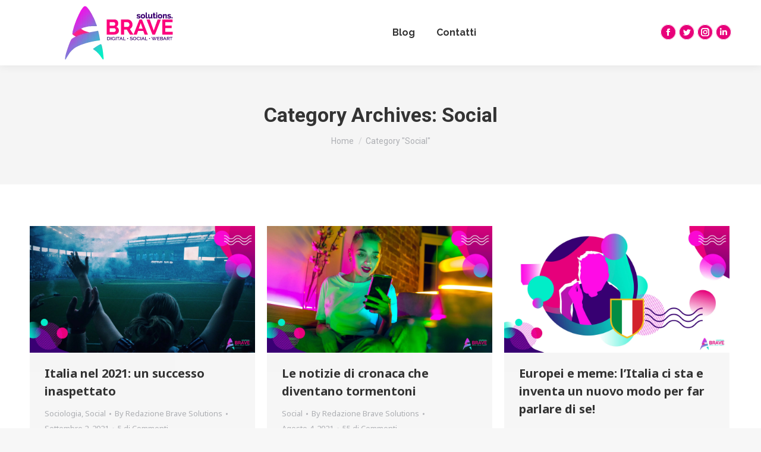

--- FILE ---
content_type: text/html; charset=UTF-8
request_url: https://www.bravesolutions.it/category/social/page/3/
body_size: 17818
content:
<!DOCTYPE html>
<!--[if !(IE 6) | !(IE 7) | !(IE 8)  ]><!-->
<html lang="it-IT" prefix="og: https://ogp.me/ns#" class="no-js">
<!--<![endif]-->
<head><style>img.lazy{min-height:1px}</style><link href="https://www.bravesolutions.it/wp-content/plugins/w3-total-cache/pub/js/lazyload.min.js" as="script">
	<meta charset="UTF-8" />
		<meta name="viewport" content="width=device-width, initial-scale=1, maximum-scale=1, user-scalable=0">
		<meta name="theme-color" content="#370072"/>	<link rel="profile" href="https://gmpg.org/xfn/11" />
	<meta name="test"/>
	        <script type="text/javascript">
            if (/Android|webOS|iPhone|iPad|iPod|BlackBerry|IEMobile|Opera Mini/i.test(navigator.userAgent)) {
                var originalAddEventListener = EventTarget.prototype.addEventListener,
                    oldWidth = window.innerWidth;

                EventTarget.prototype.addEventListener = function (eventName, eventHandler, useCapture) {
                    if (eventName === "resize") {
                        originalAddEventListener.call(this, eventName, function (event) {
                            if (oldWidth === window.innerWidth) {
                                return;
                            }
                            else if (oldWidth !== window.innerWidth) {
                                oldWidth = window.innerWidth;
                            }
                            if (eventHandler.handleEvent) {
                                eventHandler.handleEvent.call(this, event);
                            }
                            else {
                                eventHandler.call(this, event);
                            };
                        }, useCapture);
                    }
                    else {
                        originalAddEventListener.call(this, eventName, eventHandler, useCapture);
                    };
                };
            };
        </script>
			<!-- Global site tag (gtag.js) - Google Analytics -->
<script async src="https://www.googletagmanager.com/gtag/js?id=UA-139695735-21"></script>
<script>
  window.dataLayer = window.dataLayer || [];
  function gtag(){dataLayer.push(arguments);}
  gtag('js', new Date());

  gtag('config', 'UA-139695735-21');
</script>


<!-- Ottimizzazione per i motori di ricerca di Rank Math - https://rankmath.com/ -->
<title>Social Archives | Pagina 3 di 3 | Brave Solutions</title>
<meta name="robots" content="index, follow, max-snippet:-1, max-video-preview:-1, max-image-preview:large"/>
<link rel="canonical" href="https://www.bravesolutions.it/category/social/page/3/" />
<link rel="prev" href="https://www.bravesolutions.it/category/social/page/2/" />
<meta property="og:locale" content="it_IT" />
<meta property="og:type" content="article" />
<meta property="og:title" content="Social Archives | Pagina 3 di 3 | Brave Solutions" />
<meta property="og:url" content="https://www.bravesolutions.it/category/social/page/3/" />
<meta property="og:site_name" content="Bravesolutions" />
<meta property="article:publisher" content="https://www.facebook.com/bravesolutionsdigital/" />
<meta property="og:image" content="https://www.bravesolutions.it/wp-content/uploads/2023/01/logo_brave.png" />
<meta property="og:image:secure_url" content="https://www.bravesolutions.it/wp-content/uploads/2023/01/logo_brave.png" />
<meta property="og:image:width" content="735" />
<meta property="og:image:height" content="363" />
<meta property="og:image:type" content="image/png" />
<meta name="twitter:card" content="summary_large_image" />
<meta name="twitter:title" content="Social Archives | Pagina 3 di 3 | Brave Solutions" />
<meta name="twitter:image" content="https://www.bravesolutions.it/wp-content/uploads/2023/01/logo_brave.png" />
<meta name="twitter:label1" content="Articoli" />
<meta name="twitter:data1" content="25" />
<script type="application/ld+json" class="rank-math-schema">{"@context":"https://schema.org","@graph":[{"@type":"NewsMediaOrganization","@id":"https://www.bravesolutions.it/#organization","name":"Brave Solutions s.r.l","url":"https://www.bravesolutions.it","sameAs":["https://www.facebook.com/bravesolutionsdigital/","https://www.instagram.com/brave_solutions/","https://www.linkedin.com/company/brave-solutions/"],"logo":{"@type":"ImageObject","@id":"https://www.bravesolutions.it/#logo","url":"https://www.bravesolutions.it/wp-content/uploads/2020/11/BRAS_500x120.png","contentUrl":"https://www.bravesolutions.it/wp-content/uploads/2020/11/BRAS_500x120.png","caption":"Bravesolutions","inLanguage":"it-IT","width":"500","height":"120"}},{"@type":"WebSite","@id":"https://www.bravesolutions.it/#website","url":"https://www.bravesolutions.it","name":"Bravesolutions","alternateName":"Bravesolutions","publisher":{"@id":"https://www.bravesolutions.it/#organization"},"inLanguage":"it-IT"},{"@type":"CollectionPage","@id":"https://www.bravesolutions.it/category/social/page/3/#webpage","url":"https://www.bravesolutions.it/category/social/page/3/","name":"Social Archives | Pagina 3 di 3 | Brave Solutions","isPartOf":{"@id":"https://www.bravesolutions.it/#website"},"inLanguage":"it-IT"}]}</script>
<!-- /Rank Math WordPress SEO plugin -->

<link rel='dns-prefetch' href='//fonts.googleapis.com' />
<link rel="alternate" type="application/rss+xml" title="Brave Solutions &raquo; Feed" href="https://www.bravesolutions.it/feed/" />
<link rel="alternate" type="application/rss+xml" title="Brave Solutions &raquo; Feed dei commenti" href="https://www.bravesolutions.it/comments/feed/" />
<link rel="alternate" type="application/rss+xml" title="Brave Solutions &raquo; Social Feed della categoria" href="https://www.bravesolutions.it/category/social/feed/" />
<script type="text/javascript">
/* <![CDATA[ */
window._wpemojiSettings = {"baseUrl":"https:\/\/s.w.org\/images\/core\/emoji\/15.0.3\/72x72\/","ext":".png","svgUrl":"https:\/\/s.w.org\/images\/core\/emoji\/15.0.3\/svg\/","svgExt":".svg","source":{"concatemoji":"https:\/\/www.bravesolutions.it\/wp-includes\/js\/wp-emoji-release.min.js?ver=6.6.4"}};
/*! This file is auto-generated */
!function(i,n){var o,s,e;function c(e){try{var t={supportTests:e,timestamp:(new Date).valueOf()};sessionStorage.setItem(o,JSON.stringify(t))}catch(e){}}function p(e,t,n){e.clearRect(0,0,e.canvas.width,e.canvas.height),e.fillText(t,0,0);var t=new Uint32Array(e.getImageData(0,0,e.canvas.width,e.canvas.height).data),r=(e.clearRect(0,0,e.canvas.width,e.canvas.height),e.fillText(n,0,0),new Uint32Array(e.getImageData(0,0,e.canvas.width,e.canvas.height).data));return t.every(function(e,t){return e===r[t]})}function u(e,t,n){switch(t){case"flag":return n(e,"\ud83c\udff3\ufe0f\u200d\u26a7\ufe0f","\ud83c\udff3\ufe0f\u200b\u26a7\ufe0f")?!1:!n(e,"\ud83c\uddfa\ud83c\uddf3","\ud83c\uddfa\u200b\ud83c\uddf3")&&!n(e,"\ud83c\udff4\udb40\udc67\udb40\udc62\udb40\udc65\udb40\udc6e\udb40\udc67\udb40\udc7f","\ud83c\udff4\u200b\udb40\udc67\u200b\udb40\udc62\u200b\udb40\udc65\u200b\udb40\udc6e\u200b\udb40\udc67\u200b\udb40\udc7f");case"emoji":return!n(e,"\ud83d\udc26\u200d\u2b1b","\ud83d\udc26\u200b\u2b1b")}return!1}function f(e,t,n){var r="undefined"!=typeof WorkerGlobalScope&&self instanceof WorkerGlobalScope?new OffscreenCanvas(300,150):i.createElement("canvas"),a=r.getContext("2d",{willReadFrequently:!0}),o=(a.textBaseline="top",a.font="600 32px Arial",{});return e.forEach(function(e){o[e]=t(a,e,n)}),o}function t(e){var t=i.createElement("script");t.src=e,t.defer=!0,i.head.appendChild(t)}"undefined"!=typeof Promise&&(o="wpEmojiSettingsSupports",s=["flag","emoji"],n.supports={everything:!0,everythingExceptFlag:!0},e=new Promise(function(e){i.addEventListener("DOMContentLoaded",e,{once:!0})}),new Promise(function(t){var n=function(){try{var e=JSON.parse(sessionStorage.getItem(o));if("object"==typeof e&&"number"==typeof e.timestamp&&(new Date).valueOf()<e.timestamp+604800&&"object"==typeof e.supportTests)return e.supportTests}catch(e){}return null}();if(!n){if("undefined"!=typeof Worker&&"undefined"!=typeof OffscreenCanvas&&"undefined"!=typeof URL&&URL.createObjectURL&&"undefined"!=typeof Blob)try{var e="postMessage("+f.toString()+"("+[JSON.stringify(s),u.toString(),p.toString()].join(",")+"));",r=new Blob([e],{type:"text/javascript"}),a=new Worker(URL.createObjectURL(r),{name:"wpTestEmojiSupports"});return void(a.onmessage=function(e){c(n=e.data),a.terminate(),t(n)})}catch(e){}c(n=f(s,u,p))}t(n)}).then(function(e){for(var t in e)n.supports[t]=e[t],n.supports.everything=n.supports.everything&&n.supports[t],"flag"!==t&&(n.supports.everythingExceptFlag=n.supports.everythingExceptFlag&&n.supports[t]);n.supports.everythingExceptFlag=n.supports.everythingExceptFlag&&!n.supports.flag,n.DOMReady=!1,n.readyCallback=function(){n.DOMReady=!0}}).then(function(){return e}).then(function(){var e;n.supports.everything||(n.readyCallback(),(e=n.source||{}).concatemoji?t(e.concatemoji):e.wpemoji&&e.twemoji&&(t(e.twemoji),t(e.wpemoji)))}))}((window,document),window._wpemojiSettings);
/* ]]> */
</script>
<style id='wp-emoji-styles-inline-css' type='text/css'>

	img.wp-smiley, img.emoji {
		display: inline !important;
		border: none !important;
		box-shadow: none !important;
		height: 1em !important;
		width: 1em !important;
		margin: 0 0.07em !important;
		vertical-align: -0.1em !important;
		background: none !important;
		padding: 0 !important;
	}
</style>
<link rel='stylesheet' id='wp-block-library-css' href='https://www.bravesolutions.it/wp-includes/css/dist/block-library/style.min.css?ver=6.6.4' type='text/css' media='all' />
<style id='wp-block-library-theme-inline-css' type='text/css'>
.wp-block-audio :where(figcaption){color:#555;font-size:13px;text-align:center}.is-dark-theme .wp-block-audio :where(figcaption){color:#ffffffa6}.wp-block-audio{margin:0 0 1em}.wp-block-code{border:1px solid #ccc;border-radius:4px;font-family:Menlo,Consolas,monaco,monospace;padding:.8em 1em}.wp-block-embed :where(figcaption){color:#555;font-size:13px;text-align:center}.is-dark-theme .wp-block-embed :where(figcaption){color:#ffffffa6}.wp-block-embed{margin:0 0 1em}.blocks-gallery-caption{color:#555;font-size:13px;text-align:center}.is-dark-theme .blocks-gallery-caption{color:#ffffffa6}:root :where(.wp-block-image figcaption){color:#555;font-size:13px;text-align:center}.is-dark-theme :root :where(.wp-block-image figcaption){color:#ffffffa6}.wp-block-image{margin:0 0 1em}.wp-block-pullquote{border-bottom:4px solid;border-top:4px solid;color:currentColor;margin-bottom:1.75em}.wp-block-pullquote cite,.wp-block-pullquote footer,.wp-block-pullquote__citation{color:currentColor;font-size:.8125em;font-style:normal;text-transform:uppercase}.wp-block-quote{border-left:.25em solid;margin:0 0 1.75em;padding-left:1em}.wp-block-quote cite,.wp-block-quote footer{color:currentColor;font-size:.8125em;font-style:normal;position:relative}.wp-block-quote.has-text-align-right{border-left:none;border-right:.25em solid;padding-left:0;padding-right:1em}.wp-block-quote.has-text-align-center{border:none;padding-left:0}.wp-block-quote.is-large,.wp-block-quote.is-style-large,.wp-block-quote.is-style-plain{border:none}.wp-block-search .wp-block-search__label{font-weight:700}.wp-block-search__button{border:1px solid #ccc;padding:.375em .625em}:where(.wp-block-group.has-background){padding:1.25em 2.375em}.wp-block-separator.has-css-opacity{opacity:.4}.wp-block-separator{border:none;border-bottom:2px solid;margin-left:auto;margin-right:auto}.wp-block-separator.has-alpha-channel-opacity{opacity:1}.wp-block-separator:not(.is-style-wide):not(.is-style-dots){width:100px}.wp-block-separator.has-background:not(.is-style-dots){border-bottom:none;height:1px}.wp-block-separator.has-background:not(.is-style-wide):not(.is-style-dots){height:2px}.wp-block-table{margin:0 0 1em}.wp-block-table td,.wp-block-table th{word-break:normal}.wp-block-table :where(figcaption){color:#555;font-size:13px;text-align:center}.is-dark-theme .wp-block-table :where(figcaption){color:#ffffffa6}.wp-block-video :where(figcaption){color:#555;font-size:13px;text-align:center}.is-dark-theme .wp-block-video :where(figcaption){color:#ffffffa6}.wp-block-video{margin:0 0 1em}:root :where(.wp-block-template-part.has-background){margin-bottom:0;margin-top:0;padding:1.25em 2.375em}
</style>
<link rel='stylesheet' id='activecampaign-form-block-css' href='https://www.bravesolutions.it/wp-content/plugins/activecampaign-subscription-forms/activecampaign-form-block/build/style-index.css?ver=1715949192' type='text/css' media='all' />
<style id='classic-theme-styles-inline-css' type='text/css'>
/*! This file is auto-generated */
.wp-block-button__link{color:#fff;background-color:#32373c;border-radius:9999px;box-shadow:none;text-decoration:none;padding:calc(.667em + 2px) calc(1.333em + 2px);font-size:1.125em}.wp-block-file__button{background:#32373c;color:#fff;text-decoration:none}
</style>
<style id='global-styles-inline-css' type='text/css'>
:root{--wp--preset--aspect-ratio--square: 1;--wp--preset--aspect-ratio--4-3: 4/3;--wp--preset--aspect-ratio--3-4: 3/4;--wp--preset--aspect-ratio--3-2: 3/2;--wp--preset--aspect-ratio--2-3: 2/3;--wp--preset--aspect-ratio--16-9: 16/9;--wp--preset--aspect-ratio--9-16: 9/16;--wp--preset--color--black: #000000;--wp--preset--color--cyan-bluish-gray: #abb8c3;--wp--preset--color--white: #FFF;--wp--preset--color--pale-pink: #f78da7;--wp--preset--color--vivid-red: #cf2e2e;--wp--preset--color--luminous-vivid-orange: #ff6900;--wp--preset--color--luminous-vivid-amber: #fcb900;--wp--preset--color--light-green-cyan: #7bdcb5;--wp--preset--color--vivid-green-cyan: #00d084;--wp--preset--color--pale-cyan-blue: #8ed1fc;--wp--preset--color--vivid-cyan-blue: #0693e3;--wp--preset--color--vivid-purple: #9b51e0;--wp--preset--color--accent: #370072;--wp--preset--color--dark-gray: #111;--wp--preset--color--light-gray: #767676;--wp--preset--gradient--vivid-cyan-blue-to-vivid-purple: linear-gradient(135deg,rgba(6,147,227,1) 0%,rgb(155,81,224) 100%);--wp--preset--gradient--light-green-cyan-to-vivid-green-cyan: linear-gradient(135deg,rgb(122,220,180) 0%,rgb(0,208,130) 100%);--wp--preset--gradient--luminous-vivid-amber-to-luminous-vivid-orange: linear-gradient(135deg,rgba(252,185,0,1) 0%,rgba(255,105,0,1) 100%);--wp--preset--gradient--luminous-vivid-orange-to-vivid-red: linear-gradient(135deg,rgba(255,105,0,1) 0%,rgb(207,46,46) 100%);--wp--preset--gradient--very-light-gray-to-cyan-bluish-gray: linear-gradient(135deg,rgb(238,238,238) 0%,rgb(169,184,195) 100%);--wp--preset--gradient--cool-to-warm-spectrum: linear-gradient(135deg,rgb(74,234,220) 0%,rgb(151,120,209) 20%,rgb(207,42,186) 40%,rgb(238,44,130) 60%,rgb(251,105,98) 80%,rgb(254,248,76) 100%);--wp--preset--gradient--blush-light-purple: linear-gradient(135deg,rgb(255,206,236) 0%,rgb(152,150,240) 100%);--wp--preset--gradient--blush-bordeaux: linear-gradient(135deg,rgb(254,205,165) 0%,rgb(254,45,45) 50%,rgb(107,0,62) 100%);--wp--preset--gradient--luminous-dusk: linear-gradient(135deg,rgb(255,203,112) 0%,rgb(199,81,192) 50%,rgb(65,88,208) 100%);--wp--preset--gradient--pale-ocean: linear-gradient(135deg,rgb(255,245,203) 0%,rgb(182,227,212) 50%,rgb(51,167,181) 100%);--wp--preset--gradient--electric-grass: linear-gradient(135deg,rgb(202,248,128) 0%,rgb(113,206,126) 100%);--wp--preset--gradient--midnight: linear-gradient(135deg,rgb(2,3,129) 0%,rgb(40,116,252) 100%);--wp--preset--font-size--small: 13px;--wp--preset--font-size--medium: 20px;--wp--preset--font-size--large: 36px;--wp--preset--font-size--x-large: 42px;--wp--preset--spacing--20: 0.44rem;--wp--preset--spacing--30: 0.67rem;--wp--preset--spacing--40: 1rem;--wp--preset--spacing--50: 1.5rem;--wp--preset--spacing--60: 2.25rem;--wp--preset--spacing--70: 3.38rem;--wp--preset--spacing--80: 5.06rem;--wp--preset--shadow--natural: 6px 6px 9px rgba(0, 0, 0, 0.2);--wp--preset--shadow--deep: 12px 12px 50px rgba(0, 0, 0, 0.4);--wp--preset--shadow--sharp: 6px 6px 0px rgba(0, 0, 0, 0.2);--wp--preset--shadow--outlined: 6px 6px 0px -3px rgba(255, 255, 255, 1), 6px 6px rgba(0, 0, 0, 1);--wp--preset--shadow--crisp: 6px 6px 0px rgba(0, 0, 0, 1);}:where(.is-layout-flex){gap: 0.5em;}:where(.is-layout-grid){gap: 0.5em;}body .is-layout-flex{display: flex;}.is-layout-flex{flex-wrap: wrap;align-items: center;}.is-layout-flex > :is(*, div){margin: 0;}body .is-layout-grid{display: grid;}.is-layout-grid > :is(*, div){margin: 0;}:where(.wp-block-columns.is-layout-flex){gap: 2em;}:where(.wp-block-columns.is-layout-grid){gap: 2em;}:where(.wp-block-post-template.is-layout-flex){gap: 1.25em;}:where(.wp-block-post-template.is-layout-grid){gap: 1.25em;}.has-black-color{color: var(--wp--preset--color--black) !important;}.has-cyan-bluish-gray-color{color: var(--wp--preset--color--cyan-bluish-gray) !important;}.has-white-color{color: var(--wp--preset--color--white) !important;}.has-pale-pink-color{color: var(--wp--preset--color--pale-pink) !important;}.has-vivid-red-color{color: var(--wp--preset--color--vivid-red) !important;}.has-luminous-vivid-orange-color{color: var(--wp--preset--color--luminous-vivid-orange) !important;}.has-luminous-vivid-amber-color{color: var(--wp--preset--color--luminous-vivid-amber) !important;}.has-light-green-cyan-color{color: var(--wp--preset--color--light-green-cyan) !important;}.has-vivid-green-cyan-color{color: var(--wp--preset--color--vivid-green-cyan) !important;}.has-pale-cyan-blue-color{color: var(--wp--preset--color--pale-cyan-blue) !important;}.has-vivid-cyan-blue-color{color: var(--wp--preset--color--vivid-cyan-blue) !important;}.has-vivid-purple-color{color: var(--wp--preset--color--vivid-purple) !important;}.has-black-background-color{background-color: var(--wp--preset--color--black) !important;}.has-cyan-bluish-gray-background-color{background-color: var(--wp--preset--color--cyan-bluish-gray) !important;}.has-white-background-color{background-color: var(--wp--preset--color--white) !important;}.has-pale-pink-background-color{background-color: var(--wp--preset--color--pale-pink) !important;}.has-vivid-red-background-color{background-color: var(--wp--preset--color--vivid-red) !important;}.has-luminous-vivid-orange-background-color{background-color: var(--wp--preset--color--luminous-vivid-orange) !important;}.has-luminous-vivid-amber-background-color{background-color: var(--wp--preset--color--luminous-vivid-amber) !important;}.has-light-green-cyan-background-color{background-color: var(--wp--preset--color--light-green-cyan) !important;}.has-vivid-green-cyan-background-color{background-color: var(--wp--preset--color--vivid-green-cyan) !important;}.has-pale-cyan-blue-background-color{background-color: var(--wp--preset--color--pale-cyan-blue) !important;}.has-vivid-cyan-blue-background-color{background-color: var(--wp--preset--color--vivid-cyan-blue) !important;}.has-vivid-purple-background-color{background-color: var(--wp--preset--color--vivid-purple) !important;}.has-black-border-color{border-color: var(--wp--preset--color--black) !important;}.has-cyan-bluish-gray-border-color{border-color: var(--wp--preset--color--cyan-bluish-gray) !important;}.has-white-border-color{border-color: var(--wp--preset--color--white) !important;}.has-pale-pink-border-color{border-color: var(--wp--preset--color--pale-pink) !important;}.has-vivid-red-border-color{border-color: var(--wp--preset--color--vivid-red) !important;}.has-luminous-vivid-orange-border-color{border-color: var(--wp--preset--color--luminous-vivid-orange) !important;}.has-luminous-vivid-amber-border-color{border-color: var(--wp--preset--color--luminous-vivid-amber) !important;}.has-light-green-cyan-border-color{border-color: var(--wp--preset--color--light-green-cyan) !important;}.has-vivid-green-cyan-border-color{border-color: var(--wp--preset--color--vivid-green-cyan) !important;}.has-pale-cyan-blue-border-color{border-color: var(--wp--preset--color--pale-cyan-blue) !important;}.has-vivid-cyan-blue-border-color{border-color: var(--wp--preset--color--vivid-cyan-blue) !important;}.has-vivid-purple-border-color{border-color: var(--wp--preset--color--vivid-purple) !important;}.has-vivid-cyan-blue-to-vivid-purple-gradient-background{background: var(--wp--preset--gradient--vivid-cyan-blue-to-vivid-purple) !important;}.has-light-green-cyan-to-vivid-green-cyan-gradient-background{background: var(--wp--preset--gradient--light-green-cyan-to-vivid-green-cyan) !important;}.has-luminous-vivid-amber-to-luminous-vivid-orange-gradient-background{background: var(--wp--preset--gradient--luminous-vivid-amber-to-luminous-vivid-orange) !important;}.has-luminous-vivid-orange-to-vivid-red-gradient-background{background: var(--wp--preset--gradient--luminous-vivid-orange-to-vivid-red) !important;}.has-very-light-gray-to-cyan-bluish-gray-gradient-background{background: var(--wp--preset--gradient--very-light-gray-to-cyan-bluish-gray) !important;}.has-cool-to-warm-spectrum-gradient-background{background: var(--wp--preset--gradient--cool-to-warm-spectrum) !important;}.has-blush-light-purple-gradient-background{background: var(--wp--preset--gradient--blush-light-purple) !important;}.has-blush-bordeaux-gradient-background{background: var(--wp--preset--gradient--blush-bordeaux) !important;}.has-luminous-dusk-gradient-background{background: var(--wp--preset--gradient--luminous-dusk) !important;}.has-pale-ocean-gradient-background{background: var(--wp--preset--gradient--pale-ocean) !important;}.has-electric-grass-gradient-background{background: var(--wp--preset--gradient--electric-grass) !important;}.has-midnight-gradient-background{background: var(--wp--preset--gradient--midnight) !important;}.has-small-font-size{font-size: var(--wp--preset--font-size--small) !important;}.has-medium-font-size{font-size: var(--wp--preset--font-size--medium) !important;}.has-large-font-size{font-size: var(--wp--preset--font-size--large) !important;}.has-x-large-font-size{font-size: var(--wp--preset--font-size--x-large) !important;}
:where(.wp-block-post-template.is-layout-flex){gap: 1.25em;}:where(.wp-block-post-template.is-layout-grid){gap: 1.25em;}
:where(.wp-block-columns.is-layout-flex){gap: 2em;}:where(.wp-block-columns.is-layout-grid){gap: 2em;}
:root :where(.wp-block-pullquote){font-size: 1.5em;line-height: 1.6;}
</style>
<link rel='stylesheet' id='elementor-icons-css' href='https://www.bravesolutions.it/wp-content/plugins/elementor/assets/lib/eicons/css/elementor-icons.min.css?ver=5.16.0' type='text/css' media='all' />
<link rel='stylesheet' id='elementor-frontend-legacy-css' href='https://www.bravesolutions.it/wp-content/plugins/elementor/assets/css/frontend-legacy.min.css?ver=3.7.7' type='text/css' media='all' />
<link rel='stylesheet' id='elementor-frontend-css' href='https://www.bravesolutions.it/wp-content/plugins/elementor/assets/css/frontend.min.css?ver=3.7.7' type='text/css' media='all' />
<link rel='stylesheet' id='elementor-post-10-css' href='https://www.bravesolutions.it/wp-content/uploads/elementor/css/post-10.css?ver=1684855748' type='text/css' media='all' />
<link rel='stylesheet' id='elementor-pro-css' href='https://www.bravesolutions.it/wp-content/plugins/elementor-pro/assets/css/frontend.min.css?ver=3.7.7' type='text/css' media='all' />
<link rel='stylesheet' id='eihe-front-style-css' href='https://www.bravesolutions.it/wp-content/plugins/image-hover-effects-addon-for-elementor/assets/style.min.css?ver=1.3.8' type='text/css' media='all' />
<link rel='stylesheet' id='elementor-global-css' href='https://www.bravesolutions.it/wp-content/uploads/elementor/css/global.css?ver=1684855750' type='text/css' media='all' />
<link rel='stylesheet' id='elementor-post-1256-css' href='https://www.bravesolutions.it/wp-content/uploads/elementor/css/post-1256.css?ver=1699953149' type='text/css' media='all' />
<link rel='stylesheet' id='font-awesome-5-all-css' href='https://www.bravesolutions.it/wp-content/plugins/elementor/assets/lib/font-awesome/css/all.min.css?ver=3.7.7' type='text/css' media='all' />
<link rel='stylesheet' id='font-awesome-4-shim-css' href='https://www.bravesolutions.it/wp-content/plugins/elementor/assets/lib/font-awesome/css/v4-shims.min.css?ver=3.7.7' type='text/css' media='all' />
<link rel='stylesheet' id='elementor-post-1341-css' href='https://www.bravesolutions.it/wp-content/uploads/elementor/css/post-1341.css?ver=1722847855' type='text/css' media='all' />
<link rel='stylesheet' id='elementor-icons-ekiticons-css' href='https://www.bravesolutions.it/wp-content/plugins/elementskit-lite/modules/elementskit-icon-pack/assets/css/ekiticons.css?ver=2.8.8' type='text/css' media='all' />
<link rel='stylesheet' id='dt-web-fonts-css' href='https://fonts.googleapis.com/css?family=Roboto:400,500,600,700%7CRaleway:400,600,700%7CNoto+Sans:400,600,700' type='text/css' media='all' />
<link rel='stylesheet' id='dt-main-css' href='https://www.bravesolutions.it/wp-content/themes/dt-the7/css/main.min.css?ver=9.10.0' type='text/css' media='all' />
<style id='dt-main-inline-css' type='text/css'>
body #load {
  display: block;
  height: 100%;
  overflow: hidden;
  position: fixed;
  width: 100%;
  z-index: 9901;
  opacity: 1;
  visibility: visible;
  transition: all .35s ease-out;
}
.load-wrap {
  width: 100%;
  height: 100%;
  background-position: center center;
  background-repeat: no-repeat;
  text-align: center;
}
.load-wrap > svg {
  position: absolute;
  top: 50%;
  left: 50%;
  transform: translate(-50%,-50%);
}
#load {
  background-color: #ffffff;
}
.uil-default rect:not(.bk) {
  fill: rgba(51,51,51,0.25);
}
.uil-ring > path {
  fill: rgba(51,51,51,0.25);
}
.ring-loader .circle {
  fill: rgba(51,51,51,0.25);
}
.ring-loader .moving-circle {
  fill: #333333;
}
.uil-hourglass .glass {
  stroke: #333333;
}
.uil-hourglass .sand {
  fill: rgba(51,51,51,0.25);
}
.spinner-loader .load-wrap {
  background-image: url("data:image/svg+xml,%3Csvg width='75px' height='75px' xmlns='http://www.w3.org/2000/svg' viewBox='0 0 100 100' preserveAspectRatio='xMidYMid' class='uil-default'%3E%3Crect x='0' y='0' width='100' height='100' fill='none' class='bk'%3E%3C/rect%3E%3Crect  x='46.5' y='40' width='7' height='20' rx='5' ry='5' fill='rgba%2851%2C51%2C51%2C0.25%29' transform='rotate(0 50 50) translate(0 -30)'%3E  %3Canimate attributeName='opacity' from='1' to='0' dur='1s' begin='0s' repeatCount='indefinite'/%3E%3C/rect%3E%3Crect  x='46.5' y='40' width='7' height='20' rx='5' ry='5' fill='rgba%2851%2C51%2C51%2C0.25%29' transform='rotate(30 50 50) translate(0 -30)'%3E  %3Canimate attributeName='opacity' from='1' to='0' dur='1s' begin='0.08333333333333333s' repeatCount='indefinite'/%3E%3C/rect%3E%3Crect  x='46.5' y='40' width='7' height='20' rx='5' ry='5' fill='rgba%2851%2C51%2C51%2C0.25%29' transform='rotate(60 50 50) translate(0 -30)'%3E  %3Canimate attributeName='opacity' from='1' to='0' dur='1s' begin='0.16666666666666666s' repeatCount='indefinite'/%3E%3C/rect%3E%3Crect  x='46.5' y='40' width='7' height='20' rx='5' ry='5' fill='rgba%2851%2C51%2C51%2C0.25%29' transform='rotate(90 50 50) translate(0 -30)'%3E  %3Canimate attributeName='opacity' from='1' to='0' dur='1s' begin='0.25s' repeatCount='indefinite'/%3E%3C/rect%3E%3Crect  x='46.5' y='40' width='7' height='20' rx='5' ry='5' fill='rgba%2851%2C51%2C51%2C0.25%29' transform='rotate(120 50 50) translate(0 -30)'%3E  %3Canimate attributeName='opacity' from='1' to='0' dur='1s' begin='0.3333333333333333s' repeatCount='indefinite'/%3E%3C/rect%3E%3Crect  x='46.5' y='40' width='7' height='20' rx='5' ry='5' fill='rgba%2851%2C51%2C51%2C0.25%29' transform='rotate(150 50 50) translate(0 -30)'%3E  %3Canimate attributeName='opacity' from='1' to='0' dur='1s' begin='0.4166666666666667s' repeatCount='indefinite'/%3E%3C/rect%3E%3Crect  x='46.5' y='40' width='7' height='20' rx='5' ry='5' fill='rgba%2851%2C51%2C51%2C0.25%29' transform='rotate(180 50 50) translate(0 -30)'%3E  %3Canimate attributeName='opacity' from='1' to='0' dur='1s' begin='0.5s' repeatCount='indefinite'/%3E%3C/rect%3E%3Crect  x='46.5' y='40' width='7' height='20' rx='5' ry='5' fill='rgba%2851%2C51%2C51%2C0.25%29' transform='rotate(210 50 50) translate(0 -30)'%3E  %3Canimate attributeName='opacity' from='1' to='0' dur='1s' begin='0.5833333333333334s' repeatCount='indefinite'/%3E%3C/rect%3E%3Crect  x='46.5' y='40' width='7' height='20' rx='5' ry='5' fill='rgba%2851%2C51%2C51%2C0.25%29' transform='rotate(240 50 50) translate(0 -30)'%3E  %3Canimate attributeName='opacity' from='1' to='0' dur='1s' begin='0.6666666666666666s' repeatCount='indefinite'/%3E%3C/rect%3E%3Crect  x='46.5' y='40' width='7' height='20' rx='5' ry='5' fill='rgba%2851%2C51%2C51%2C0.25%29' transform='rotate(270 50 50) translate(0 -30)'%3E  %3Canimate attributeName='opacity' from='1' to='0' dur='1s' begin='0.75s' repeatCount='indefinite'/%3E%3C/rect%3E%3Crect  x='46.5' y='40' width='7' height='20' rx='5' ry='5' fill='rgba%2851%2C51%2C51%2C0.25%29' transform='rotate(300 50 50) translate(0 -30)'%3E  %3Canimate attributeName='opacity' from='1' to='0' dur='1s' begin='0.8333333333333334s' repeatCount='indefinite'/%3E%3C/rect%3E%3Crect  x='46.5' y='40' width='7' height='20' rx='5' ry='5' fill='rgba%2851%2C51%2C51%2C0.25%29' transform='rotate(330 50 50) translate(0 -30)'%3E  %3Canimate attributeName='opacity' from='1' to='0' dur='1s' begin='0.9166666666666666s' repeatCount='indefinite'/%3E%3C/rect%3E%3C/svg%3E");
}
.ring-loader .load-wrap {
  background-image: url("data:image/svg+xml,%3Csvg xmlns='http://www.w3.org/2000/svg' viewBox='0 0 32 32' width='72' height='72' fill='rgba%2851%2C51%2C51%2C0.25%29'%3E   %3Cpath opacity='.25' d='M16 0 A16 16 0 0 0 16 32 A16 16 0 0 0 16 0 M16 4 A12 12 0 0 1 16 28 A12 12 0 0 1 16 4'/%3E   %3Cpath d='M16 0 A16 16 0 0 1 32 16 L28 16 A12 12 0 0 0 16 4z'%3E     %3CanimateTransform attributeName='transform' type='rotate' from='0 16 16' to='360 16 16' dur='0.8s' repeatCount='indefinite' /%3E   %3C/path%3E %3C/svg%3E");
}
.hourglass-loader .load-wrap {
  background-image: url("data:image/svg+xml,%3Csvg xmlns='http://www.w3.org/2000/svg' viewBox='0 0 32 32' width='72' height='72' fill='rgba%2851%2C51%2C51%2C0.25%29'%3E   %3Cpath transform='translate(2)' d='M0 12 V20 H4 V12z'%3E      %3Canimate attributeName='d' values='M0 12 V20 H4 V12z; M0 4 V28 H4 V4z; M0 12 V20 H4 V12z; M0 12 V20 H4 V12z' dur='1.2s' repeatCount='indefinite' begin='0' keytimes='0;.2;.5;1' keySplines='0.2 0.2 0.4 0.8;0.2 0.6 0.4 0.8;0.2 0.8 0.4 0.8' calcMode='spline'  /%3E   %3C/path%3E   %3Cpath transform='translate(8)' d='M0 12 V20 H4 V12z'%3E     %3Canimate attributeName='d' values='M0 12 V20 H4 V12z; M0 4 V28 H4 V4z; M0 12 V20 H4 V12z; M0 12 V20 H4 V12z' dur='1.2s' repeatCount='indefinite' begin='0.2' keytimes='0;.2;.5;1' keySplines='0.2 0.2 0.4 0.8;0.2 0.6 0.4 0.8;0.2 0.8 0.4 0.8' calcMode='spline'  /%3E   %3C/path%3E   %3Cpath transform='translate(14)' d='M0 12 V20 H4 V12z'%3E     %3Canimate attributeName='d' values='M0 12 V20 H4 V12z; M0 4 V28 H4 V4z; M0 12 V20 H4 V12z; M0 12 V20 H4 V12z' dur='1.2s' repeatCount='indefinite' begin='0.4' keytimes='0;.2;.5;1' keySplines='0.2 0.2 0.4 0.8;0.2 0.6 0.4 0.8;0.2 0.8 0.4 0.8' calcMode='spline' /%3E   %3C/path%3E   %3Cpath transform='translate(20)' d='M0 12 V20 H4 V12z'%3E     %3Canimate attributeName='d' values='M0 12 V20 H4 V12z; M0 4 V28 H4 V4z; M0 12 V20 H4 V12z; M0 12 V20 H4 V12z' dur='1.2s' repeatCount='indefinite' begin='0.6' keytimes='0;.2;.5;1' keySplines='0.2 0.2 0.4 0.8;0.2 0.6 0.4 0.8;0.2 0.8 0.4 0.8' calcMode='spline' /%3E   %3C/path%3E   %3Cpath transform='translate(26)' d='M0 12 V20 H4 V12z'%3E     %3Canimate attributeName='d' values='M0 12 V20 H4 V12z; M0 4 V28 H4 V4z; M0 12 V20 H4 V12z; M0 12 V20 H4 V12z' dur='1.2s' repeatCount='indefinite' begin='0.8' keytimes='0;.2;.5;1' keySplines='0.2 0.2 0.4 0.8;0.2 0.6 0.4 0.8;0.2 0.8 0.4 0.8' calcMode='spline' /%3E   %3C/path%3E %3C/svg%3E");
}

</style>
<link rel='stylesheet' id='the7-font-css' href='https://www.bravesolutions.it/wp-content/themes/dt-the7/fonts/icomoon-the7-font/icomoon-the7-font.min.css?ver=9.10.0' type='text/css' media='all' />
<link rel='stylesheet' id='the7-custom-scrollbar-css' href='https://www.bravesolutions.it/wp-content/themes/dt-the7/lib/custom-scrollbar/custom-scrollbar.min.css?ver=9.10.0' type='text/css' media='all' />
<link rel='stylesheet' id='the7-core-css' href='https://www.bravesolutions.it/wp-content/plugins/dt-the7-core/assets/css/post-type.min.css?ver=2.5.6.2' type='text/css' media='all' />
<link rel='stylesheet' id='the7-css-vars-css' href='https://www.bravesolutions.it/wp-content/uploads/the7-css/css-vars.css?ver=38125abdc37c' type='text/css' media='all' />
<link rel='stylesheet' id='dt-custom-css' href='https://www.bravesolutions.it/wp-content/uploads/the7-css/custom.css?ver=38125abdc37c' type='text/css' media='all' />
<link rel='stylesheet' id='dt-media-css' href='https://www.bravesolutions.it/wp-content/uploads/the7-css/media.css?ver=38125abdc37c' type='text/css' media='all' />
<link rel='stylesheet' id='the7-mega-menu-css' href='https://www.bravesolutions.it/wp-content/uploads/the7-css/mega-menu.css?ver=38125abdc37c' type='text/css' media='all' />
<link rel='stylesheet' id='the7-elements-albums-portfolio-css' href='https://www.bravesolutions.it/wp-content/uploads/the7-css/the7-elements-albums-portfolio.css?ver=38125abdc37c' type='text/css' media='all' />
<link rel='stylesheet' id='the7-elements-css' href='https://www.bravesolutions.it/wp-content/uploads/the7-css/post-type-dynamic.css?ver=38125abdc37c' type='text/css' media='all' />
<link rel='stylesheet' id='style-css' href='https://www.bravesolutions.it/wp-content/themes/dt-the7-child/style.css?ver=9.10.0' type='text/css' media='all' />
<link rel='stylesheet' id='the7-elementor-global-css' href='https://www.bravesolutions.it/wp-content/themes/dt-the7/css/compatibility/elementor/elementor-global.min.css?ver=9.10.0' type='text/css' media='all' />
<link rel='stylesheet' id='ekit-widget-styles-css' href='https://www.bravesolutions.it/wp-content/plugins/elementskit-lite/widgets/init/assets/css/widget-styles.css?ver=2.8.8' type='text/css' media='all' />
<link rel='stylesheet' id='ekit-responsive-css' href='https://www.bravesolutions.it/wp-content/plugins/elementskit-lite/widgets/init/assets/css/responsive.css?ver=2.8.8' type='text/css' media='all' />
<link rel='stylesheet' id='eael-general-css' href='https://www.bravesolutions.it/wp-content/plugins/essential-addons-for-elementor-lite/assets/front-end/css/view/general.min.css?ver=6.0.10' type='text/css' media='all' />
<link rel='stylesheet' id='google-fonts-1-css' href='https://fonts.googleapis.com/css?family=Roboto%3A100%2C100italic%2C200%2C200italic%2C300%2C300italic%2C400%2C400italic%2C500%2C500italic%2C600%2C600italic%2C700%2C700italic%2C800%2C800italic%2C900%2C900italic%7CRoboto+Slab%3A100%2C100italic%2C200%2C200italic%2C300%2C300italic%2C400%2C400italic%2C500%2C500italic%2C600%2C600italic%2C700%2C700italic%2C800%2C800italic%2C900%2C900italic%7CRaleway%3A100%2C100italic%2C200%2C200italic%2C300%2C300italic%2C400%2C400italic%2C500%2C500italic%2C600%2C600italic%2C700%2C700italic%2C800%2C800italic%2C900%2C900italic&#038;display=auto&#038;ver=6.6.4' type='text/css' media='all' />
<link rel='stylesheet' id='elementor-icons-shared-0-css' href='https://www.bravesolutions.it/wp-content/plugins/elementor/assets/lib/font-awesome/css/fontawesome.min.css?ver=5.15.3' type='text/css' media='all' />
<link rel='stylesheet' id='elementor-icons-fa-regular-css' href='https://www.bravesolutions.it/wp-content/plugins/elementor/assets/lib/font-awesome/css/regular.min.css?ver=5.15.3' type='text/css' media='all' />
<link rel='stylesheet' id='elementor-icons-fa-solid-css' href='https://www.bravesolutions.it/wp-content/plugins/elementor/assets/lib/font-awesome/css/solid.min.css?ver=5.15.3' type='text/css' media='all' />
<link rel='stylesheet' id='elementor-icons-fa-brands-css' href='https://www.bravesolutions.it/wp-content/plugins/elementor/assets/lib/font-awesome/css/brands.min.css?ver=5.15.3' type='text/css' media='all' />
<script type="text/javascript" src="https://www.bravesolutions.it/wp-includes/js/jquery/jquery.min.js?ver=3.7.1" id="jquery-core-js"></script>
<script type="text/javascript" src="https://www.bravesolutions.it/wp-includes/js/jquery/jquery-migrate.min.js?ver=3.4.1" id="jquery-migrate-js"></script>
<script type="text/javascript" src="https://www.bravesolutions.it/wp-content/plugins/elementor/assets/lib/font-awesome/js/v4-shims.min.js?ver=3.7.7" id="font-awesome-4-shim-js"></script>
<script type="text/javascript" id="dt-above-fold-js-extra">
/* <![CDATA[ */
var dtLocal = {"themeUrl":"https:\/\/www.bravesolutions.it\/wp-content\/themes\/dt-the7","passText":"Per visualizzare questo post protetto, inserire la password qui sotto:","moreButtonText":{"loading":"Caricamento...","loadMore":"Carica ancora"},"postID":"555","ajaxurl":"https:\/\/www.bravesolutions.it\/wp-admin\/admin-ajax.php","REST":{"baseUrl":"https:\/\/www.bravesolutions.it\/wp-json\/the7\/v1","endpoints":{"sendMail":"\/send-mail"}},"contactMessages":{"required":"One or more fields have an error. Please check and try again.","terms":"Please accept the privacy policy.","fillTheCaptchaError":"Please, fill the captcha."},"captchaSiteKey":"","ajaxNonce":"102309beec","pageData":{"type":"archive","template":"archive","layout":"masonry"},"themeSettings":{"smoothScroll":"off","lazyLoading":false,"accentColor":{"mode":"solid","color":"#370072"},"desktopHeader":{"height":110},"ToggleCaptionEnabled":"disabled","ToggleCaption":"Navigation","floatingHeader":{"showAfter":94,"showMenu":true,"height":60,"logo":{"showLogo":true,"html":"<img class=\" preload-me\" src=\"https:\/\/www.bravesolutions.it\/wp-content\/uploads\/2020\/11\/BRAS_60x60.png\" srcset=\"https:\/\/www.bravesolutions.it\/wp-content\/uploads\/2020\/11\/BRAS_60x60.png 60w, https:\/\/www.bravesolutions.it\/wp-content\/uploads\/2020\/11\/BRAS_120x120.png 120w\" width=\"60\" height=\"60\"   sizes=\"60px\" alt=\"Brave Solutions\" \/>","url":"https:\/\/www.bravesolutions.it\/"}},"topLine":{"floatingTopLine":{"logo":{"showLogo":false,"html":""}}},"mobileHeader":{"firstSwitchPoint":992,"secondSwitchPoint":778,"firstSwitchPointHeight":60,"secondSwitchPointHeight":60,"mobileToggleCaptionEnabled":"disabled","mobileToggleCaption":"Menu"},"stickyMobileHeaderFirstSwitch":{"logo":{"html":"<img class=\" preload-me\" src=\"https:\/\/www.bravesolutions.it\/wp-content\/uploads\/2020\/11\/BRAS_60x60.png\" srcset=\"https:\/\/www.bravesolutions.it\/wp-content\/uploads\/2020\/11\/BRAS_60x60.png 60w, https:\/\/www.bravesolutions.it\/wp-content\/uploads\/2020\/11\/BRAS_120x120.png 120w\" width=\"60\" height=\"60\"   sizes=\"60px\" alt=\"Brave Solutions\" \/>"}},"stickyMobileHeaderSecondSwitch":{"logo":{"html":"<img class=\" preload-me\" src=\"https:\/\/www.bravesolutions.it\/wp-content\/uploads\/2020\/11\/BRAS_60x60.png\" srcset=\"https:\/\/www.bravesolutions.it\/wp-content\/uploads\/2020\/11\/BRAS_60x60.png 60w, https:\/\/www.bravesolutions.it\/wp-content\/uploads\/2020\/11\/BRAS_120x120.png 120w\" width=\"60\" height=\"60\"   sizes=\"60px\" alt=\"Brave Solutions\" \/>"}},"content":{"textColor":"#8b8d94","headerColor":"#333333"},"sidebar":{"switchPoint":992},"boxedWidth":"1280px","stripes":{"stripe1":{"textColor":"#787d85","headerColor":"#3b3f4a"},"stripe2":{"textColor":"#8b9199","headerColor":"#ffffff"},"stripe3":{"textColor":"#ffffff","headerColor":"#ffffff"}}},"elementor":{"settings":{"container_width":1140}}};
var dtShare = {"shareButtonText":{"facebook":"Share on Facebook","twitter":"Tweet","pinterest":"Pin it","linkedin":"Share on Linkedin","whatsapp":"Share on Whatsapp"},"overlayOpacity":"85"};
/* ]]> */
</script>
<script type="text/javascript" src="https://www.bravesolutions.it/wp-content/themes/dt-the7/js/above-the-fold.min.js?ver=9.10.0" id="dt-above-fold-js"></script>
<link rel="https://api.w.org/" href="https://www.bravesolutions.it/wp-json/" /><link rel="alternate" title="JSON" type="application/json" href="https://www.bravesolutions.it/wp-json/wp/v2/categories/13" /><link rel="EditURI" type="application/rsd+xml" title="RSD" href="https://www.bravesolutions.it/xmlrpc.php?rsd" />
<meta name="generator" content="WordPress 6.6.4" />
<!-- start Simple Custom CSS and JS -->
<!-- end Simple Custom CSS and JS -->
<!-- start Simple Custom CSS and JS -->
<script src="https://static.kuula.io/embed.js" data-kuula="https://kuula.co/share/collection/7lPZ8?logo=1&info=1&fs=1&vr=0&thumbs=3&inst=it" data-css="ku-embed"></script><!-- end Simple Custom CSS and JS -->
<!-- start Simple Custom CSS and JS -->
<style type="text/css">
.elementor-1231 .elementor-element.elementor-element-768cf03 .eael-testimonial-content .eael-testimonial-user-company {
    color: #85A1AC;
    font-weight: 500;
    line-height: 0.1em;
    margin-left: 7px;
}</style>
<!-- end Simple Custom CSS and JS -->
<!-- start Simple Custom CSS and JS -->
<style type="text/css">
.elementor-1254 .elementor-element.elementor-element-86cf6a9 .elementor-accordion .elementor-tab-title {
    background-color: #b31242;
}
.elementor-1251 .elementor-element.elementor-element-160119e .elementor-accordion .elementor-tab-title {
    background-color: #063172;
}</style>
<!-- end Simple Custom CSS and JS -->
<!-- start Simple Custom CSS and JS -->
<style type="text/css">
.elementor-1516 .elementor-element.elementor-element-9ca500b .gallery-item-caption-wrap.caption-style-hoverer .fg-item-content {
    font-family: "Raleway", Sans-serif;
    background-color: #E9435E;
	color: #ffffff!important;
    width: 168px;
    padding: 15px 29px 9px 15px;
    border-radius: 100px;
}
.elementor-1516 .elementor-element.elementor-element-9ca500b .gallery-item-caption-wrap.caption-style-hoverer .fg-item-title {
    font-family: "Raleway", Sans-serif;
    font-size: 42px;
    font-weight: 900;

}

.fg-item-content p {
  margin-left:11px;
}
.elementor-1516 .elementor-element.elementor-element-9ca500b .gallery-item-caption-wrap.caption-style-hoverer .fg-item-title {
    font-family: "Raleway", Sans-serif;
    font-size: 42px;
    font-weight: 900;
    padding: 0px 0px 10px;
}

a, a:hover {
    color: #ff00eb;
	
.elementor-1254 .elementor-element.elementor-element-86cf6a9 .elementor-accordion .elementor-tab-title {
    background-color: #c00047;
}</style>
<!-- end Simple Custom CSS and JS -->
<!-- start Simple Custom CSS and JS -->
<style type="text/css">
.vertical-fancy-style .fancy-date a {
    -ms-flex-flow: column nowrap;
    flex-flow: column nowrap;
    min-height: 80px;
    min-width: 42px;
    padding: 2px 0;
    z-index: 1;
}

.sidebar-right .sidebar {
    border-left: 1px solid rgba(0,0,0,0.08);
    z-index: 1;
}

.sidebar-divider-vertical  {
    -ms-flex-flow: column nowrap;
    flex-flow: column nowrap;
    min-height: 80px;
    min-width: 42px;
    padding: 2px 0;
    z-index: 1;
}

.vertical-fancy-style .fancy-date a {
    -ms-flex-flow: column nowrap;
    flex-flow: column nowrap;
    min-height: 80px;
    min-width: 42px;
    padding: 2px 0;
    z-index: 1;
}


.sidebar-right .sidebar {
    border-left: 1px solid rgba(0,0,0,0.08);
    z-index: 1;
}

.elementor-342 .elementor-element.elementor-element-b9702ef .filter .filter-categories {
    justify-content: center;
    background-color: #D65079;
    color: white;
    height: 64px;
    margin-top: -92px;
	width: 1571px;

}
.elementor-342 .elementor-element.elementor-element-b9702ef .filter .filter-categories {
    justify-content: center;
    background-color: #D65079;
    color: white;
    height: 64px;
    border-radius: 32px;
    margin-top: -14px;
}


</style>
<!-- end Simple Custom CSS and JS -->
<!-- start Simple Custom CSS and JS -->
<style type="text/css">
#cmplz-manage-consent .cmplz-manage-consent {
    left: 40px;
    right: initial;
    top: 919px;
}</style>
<!-- end Simple Custom CSS and JS -->
<!-- start Simple Custom CSS and JS -->
<style type="text/css">
.elementor-1516 .elementor-element.elementor-element-9ca500b .eael-filter-gallery-control ul li.control.active {
    background: #af189c;
    border-radius: 22px;
}</style>
<!-- end Simple Custom CSS and JS -->
<!-- start Simple Custom CSS and JS -->
<style type="text/css">
.elementor-widget-eael-testimonial-slider .testimonial-star-rating {
    padding: 0;
    margin: 0;
    display: none;
}

.elementor-1231 .elementor-element.elementor-element-768cf03 .eael-testimonial-content .eael-testimonial-user {
    color: #E9435E;
    font-family: "Raleway", Sans-serif;
    font-weight: 800;
    white-space: nowrap;
	margin-bottom: -41px;
}
.elementor-widget-eael-testimonial-slider .eael-testimonial-content .eael-testimonial-user {
    line-height: 2.5;
}

.elementor-1231 .elementor-element.elementor-element-768cf03 .eael-testimonial-content .eael-testimonial-user-company {
    color: #85A1AC;
    font-weight: 500;
    margin-bottom: 22px;
}
.elementor-widget-eael-testimonial-slider .testimonial-inline-style {
    width: 70%;
}
.swiper-container-horizontal>.swiper-pagination-bullets, .swiper-pagination-custom, .swiper-pagination-fraction {
    bottom: -18px;  
}


.elementor-1231 .elementor-element.elementor-element-768cf03 .eael-testimonial-image {
    max-width: 80%;
}
.elementor-widget-eael-testimonial-slider .eael-testimonial-content {
    margin: 0;
    padding: 39px;
}</style>
<!-- end Simple Custom CSS and JS -->
<!-- start Simple Custom CSS and JS -->
<style type="text/css">
.elementor-1516 .elementor-element.elementor-element-9ca500b .eael-filterable-gallery-item-wrap .eael-gallery-grid-item .gallery-item-thumbnail-wrap {
    height: 488px;
}</style>
<!-- end Simple Custom CSS and JS -->
<!-- start Simple Custom CSS and JS -->
<style type="text/css">
.swiper-container-cube .swiper-cube-shadow {
    position: absolute;
    left: 0;
    bottom: 0;
    width: 100%;
    height: 100%;
    	
background: linear-gradient(#e66465, #9198e5);
    opacity: .6;
    -webkit-filter: blur(50px);
    filter: blur(50px);
    z-index: 0;
}
.swiper-container-3d .swiper-slide-shadow-left {
    background-image: -o-linear-gradient(right,rgba(0,0,0,.5),transparent);
    background-image: -webkit-gradient(linear,right top,left top,from(rgba(0,0,0,.5)),to(transparent));
    background-image: linear-gradient(270deg,rgb(253 172 193 / 50%),transparent);
}

.swiper-container-3d .swiper-slide-shadow-right {
    background-image: -o-linear-gradient(left,rgba(0,0,0,.5),transparent);
    background-image: -webkit-gradient(linear,left top,right top,from(rgba(0,0,0,.5)),to(transparent));
    background-image: linear-gradient(90deg,rgb(175 131 162 / 50%),transparent);
}

</style>
<!-- end Simple Custom CSS and JS -->
<!-- start Simple Custom CSS and JS -->
<style type="text/css">
</style>
<!-- end Simple Custom CSS and JS -->
<!-- start Simple Custom CSS and JS -->
<style type="text/css">
.elementor-1516 .elementor-element.elementor-element-9ca500b .gallery-item-caption-wrap .gallery-item-buttons > a span img {
    height: 150px;
    width: 150px;
}</style>
<!-- end Simple Custom CSS and JS -->
<!-- start Simple Custom CSS and JS -->
<style type="text/css">
.elementor-1256 .elementor-element.elementor-element-3d4548a2 .elementor-nav-menu--dropdown {
    background-color: #f2f2f2;
    width: 224px!important;
}</style>
<!-- end Simple Custom CSS and JS -->
<!-- start Simple Custom CSS and JS -->
<style type="text/css">
.elementor-widget-eael-testimonial-slider span.eael-testimonial-quote {
        display: none;
}	</style>
<!-- end Simple Custom CSS and JS -->
<!-- start Simple Custom CSS and JS -->
<style type="text/css">
</style>
<!-- end Simple Custom CSS and JS -->
<!-- start Simple Custom CSS and JS -->
<style type="text/css">
.elementor-342 .elementor-element.elementor-element-b9702ef .filter .filter-categories {
    justify-content: center;
    background-color: #D65079;
    color: white;
    height: 54px;
    border-radius: 32px;
}

.elementor-342 .elementor-element.elementor-element-b9702ef article .post-entry-content .post-details.dt-btn:not(.class-1) {
    background: #D65079;
    border-radius: 30px;
}
.elementor-342 .elementor-element.elementor-element-b9702ef article {
    border-radius: 10px 10px 10px 10px;
    padding: 20px 20px 20px 20px;
    background-color: #6868ac;
}
.filter-decorations:not(.class-1):not(.class-2):not(.class-3):not(.class-4) a.filter-item.act {
    color:#c4b0b0!important
}.elementor-342 .elementor-element.elementor-element-b9702ef .paginator a {
    --filter-title-color-hover: #000000;
}</style>
<!-- end Simple Custom CSS and JS -->
<!-- HFCM by 99 Robots - Snippet # 1:  -->
<script src='https://acconsento.click/script.js' id='acconsento-script' data-key='C7rQy0ukvT4kveL8QfqgLxPoRDUP49hsQfo9EOe7'></script>
<!-- /end HFCM by 99 Robots -->
<script type="text/javascript" id="the7-loader-script">
document.addEventListener("DOMContentLoaded", function(event) { 
	var load = document.getElementById("load");
	if(!load.classList.contains('loader-removed')){
		var removeLoading = setTimeout(function() {
			load.className += " loader-removed";
		}, 300);
	}
});
</script>
		<link rel="icon" href="https://www.bravesolutions.it/wp-content/uploads/2020/11/BRAS_120x120.png" type="image/png" sizes="16x16"/><link rel="icon" href="https://www.bravesolutions.it/wp-content/uploads/2020/11/BRAS_120x120.png" type="image/png" sizes="32x32"/><link rel="apple-touch-icon" href="https://www.bravesolutions.it/wp-content/uploads/2020/11/BRAS_60x60.png"><link rel="apple-touch-icon" sizes="76x76" href="https://www.bravesolutions.it/wp-content/uploads/2020/11/BRAS_120x120.png"><link rel="apple-touch-icon" sizes="120x120" href="https://www.bravesolutions.it/wp-content/uploads/2020/11/BRAS_120x120.png"><link rel="apple-touch-icon" sizes="152x152" href="https://www.bravesolutions.it/wp-content/uploads/2020/11/BRAS_512x512.png">	<!-- Meta Pixel Code -->
	<script>
	!function(f,b,e,v,n,t,s)
	{if(f.fbq)return;n=f.fbq=function(){n.callMethod?
	n.callMethod.apply(n,arguments):n.queue.push(arguments)};
	if(!f._fbq)f._fbq=n;n.push=n;n.loaded=!0;n.version='2.0';
	n.queue=[];t=b.createElement(e);t.async=!0;
	t.src=v;s=b.getElementsByTagName(e)[0];
	s.parentNode.insertBefore(t,s)}(window, document,'script',
	'https://connect.facebook.net/en_US/fbevents.js');
	fbq('init', '657166448691402');
	fbq('track', 'PageView');
	</script>
	<noscript><img class="lazy" height="1" width="1" style="display:none"
	src="data:image/svg+xml,%3Csvg%20xmlns='http://www.w3.org/2000/svg'%20viewBox='0%200%201%201'%3E%3C/svg%3E" data-src="https://www.facebook.com/tr?id=657166448691402&ev=PageView&noscript=1"
	/></noscript>
	<!-- End Meta Pixel Code -->
			<style type="text/css" id="wp-custom-css">
			/* sezione bandi form */
#form-bandi .btn-bandi {
	background-color: var(--the7-links-color) !important;
}
#form-bandi .btn-bandi:hover {
	background: none !important;
	background-color: var(--the7-accent-color) !important;
}
#form-bandi #privacy label * {
	display: inline;
}
/* sezione bandi colore */
.colore-fucsia {
	color: var(--the7-links-color);
}
.colore-viola {
	color: var(--the7-accent-color);
}
.titolo-fucsia {
	font-size: 50px;
	font-style: italic;	
  font-weight: 900;
	text-transform: uppercase;
	color: var(--the7-links-color);
}
.titolo-viola {
	font-size: 50px;
  font-weight: 900;
	text-transform: uppercase;
	color: var(--the7-accent-color);
}
.titoletto-viola {
	text-transform: lowercase;
	color: var(--the7-accent-color);
}
/* sezione bandi riassumendo */
.container-skill {
	display: flex;
	flex-direction: column;
}
.box-skill {
	background-color: var(--the7-accent-color);
	margin-bottom: 20px;
	border-radius: 20px;
}
.header-skill {
	background-color: #46068a;
  padding: 20px;
	border-radius: 20px 20px 0 0;
}
.header-skill * {
	text-align: center;
	text-transform: uppercase;
	color: #fff;
}
.header-skill .pre-title {
    display: block;
}
.body-skill {
	background-color: var(--the7-accent-color);
  padding: 20px;
	border-radius: 0 0 20px 20px;
}
.list-skill {
    margin: 0 !important;
    padding: 0;
    list-style: none !important;
}
.list-skill .item {
    display: flex;
    flex-direction: row;
    align-items: baseline;
	padding: 10px 0;
}
.list-skill .item .text {
	color: #fff;
	margin-left: 10px
}
.list-skill .item i {
	color: var(--the7-links-color);
}
@media (min-width: 992px) {
	.container-skill {
		flex-direction: row;
	}
	.box-skill {
		flex-basis: 33%;
		margin: 10px;
	}
}		</style>
		<style id='the7-custom-inline-css' type='text/css'>
.sub-nav .menu-item i.fa,
.sub-nav .menu-item i.fas,
.sub-nav .menu-item i.far,
.sub-nav .menu-item i.fab {
	text-align: center;
	width: 1.25em;
}
</style>
</head>
	<body id="the7-body" class="archive paged category category-social category-13 wp-custom-logo wp-embed-responsive paged-3 category-paged-3 the7-core-ver-2.5.6.2 layout-masonry description-under-image dt-responsive-on right-mobile-menu-close-icon ouside-menu-close-icon mobile-hamburger-close-bg-enable mobile-hamburger-close-bg-hover-enable  fade-medium-mobile-menu-close-icon fade-medium-menu-close-icon srcset-enabled btn-flat custom-btn-color custom-btn-hover-color phantom-fade phantom-shadow-decoration phantom-custom-logo-on sticky-mobile-header top-header first-switch-logo-left first-switch-menu-right second-switch-logo-left second-switch-menu-right right-mobile-menu layzr-loading-on popup-message-style the7-ver-9.10.0 elementor-default elementor-kit-10">
<!-- The7 9.10.0 -->
<div id="load" class="hourglass-loader">
	<div class="load-wrap"></div>
</div>
<div id="page" >
	<a class="skip-link screen-reader-text" href="#content">Skip to content</a>

<div class="masthead inline-header center widgets full-height full-width shadow-decoration shadow-mobile-header-decoration small-mobile-menu-icon dt-parent-menu-clickable show-sub-menu-on-hover show-device-logo show-mobile-logo"  role="banner">

	<div class="top-bar full-width-line top-bar-empty top-bar-line-hide">
	<div class="top-bar-bg" ></div>
	<div class="mini-widgets left-widgets"></div><div class="mini-widgets right-widgets"></div></div>

	<header class="header-bar">

		<div class="branding">
	<div id="site-title" class="assistive-text">Brave Solutions</div>
	<div id="site-description" class="assistive-text">Digital e Media Agency Italiana</div>
	<a class="" href="https://www.bravesolutions.it/"><img class=" preload-me lazy" src="data:image/svg+xml,%3Csvg%20xmlns='http://www.w3.org/2000/svg'%20viewBox='0%200%20300%2090'%3E%3C/svg%3E" data-src="https://www.bravesolutions.it/wp-content/uploads/2020/11/BRAS_300x90.png" data-srcset="https://www.bravesolutions.it/wp-content/uploads/2020/11/BRAS_300x90.png 300w, https://www.bravesolutions.it/wp-content/uploads/2020/11/BRAS_500x120.png 500w" width="300" height="90"   data-sizes="300px" alt="Brave Solutions" /><img class="mobile-logo preload-me lazy" src="data:image/svg+xml,%3Csvg%20xmlns='http://www.w3.org/2000/svg'%20viewBox='0%200%20300%2090'%3E%3C/svg%3E" data-src="https://www.bravesolutions.it/wp-content/uploads/2020/11/BRAS_300x90.png" data-srcset="https://www.bravesolutions.it/wp-content/uploads/2020/11/BRAS_300x90.png 300w, https://www.bravesolutions.it/wp-content/uploads/2020/11/BRAS_500x120.png 500w" width="300" height="90"   data-sizes="300px" alt="Brave Solutions" /></a></div>

		<ul id="primary-menu" class="main-nav underline-decoration from-centre-line outside-item-remove-margin" role="menubar"><li class="menu-item menu-item-type-post_type menu-item-object-page menu-item-744 first" role="presentation"><a href='https://www.bravesolutions.it/blog/' data-level='1' role="menuitem"><span class="menu-item-text"><span class="menu-text">Blog</span></span></a></li> <li class="menu-item menu-item-type-custom menu-item-object-custom menu-item-home menu-item-747" role="presentation"><a href='https://www.bravesolutions.it/#contatti' data-level='1' role="menuitem"><span class="menu-item-text"><span class="menu-text">Contatti</span></span></a></li> </ul>
		<div class="mini-widgets"><div class="soc-ico show-on-desktop in-top-bar-right in-menu-second-switch custom-bg custom-border border-on hover-custom-bg hover-disabled-border  hover-border-off"><a title="Facebook page opens in new window" href="https://www.facebook.com/bravesolutionsdigital" target="_blank" class="facebook"><span class="soc-font-icon"></span><span class="screen-reader-text">Facebook page opens in new window</span></a><a title="Twitter page opens in new window" href="https://twitter.com/brave_solutions" target="_blank" class="twitter"><span class="soc-font-icon"></span><span class="screen-reader-text">Twitter page opens in new window</span></a><a title="Instagram page opens in new window" href="https://www.instagram.com/brave_solutions/" target="_blank" class="instagram"><span class="soc-font-icon"></span><span class="screen-reader-text">Instagram page opens in new window</span></a><a title="Linkedin page opens in new window" href="https://www.linkedin.com/company/brave-solutions/" target="_blank" class="linkedin"><span class="soc-font-icon"></span><span class="screen-reader-text">Linkedin page opens in new window</span></a></div></div>
	</header>

</div>
<div class="dt-mobile-header mobile-menu-show-divider">
	<div class="dt-close-mobile-menu-icon"><div class="close-line-wrap"><span class="close-line"></span><span class="close-line"></span><span class="close-line"></span></div></div>	<ul id="mobile-menu" class="mobile-main-nav" role="menubar">
		<li class="menu-item menu-item-type-post_type menu-item-object-page menu-item-744 first" role="presentation"><a href='https://www.bravesolutions.it/blog/' data-level='1' role="menuitem"><span class="menu-item-text"><span class="menu-text">Blog</span></span></a></li> <li class="menu-item menu-item-type-custom menu-item-object-custom menu-item-home menu-item-747" role="presentation"><a href='https://www.bravesolutions.it/#contatti' data-level='1' role="menuitem"><span class="menu-item-text"><span class="menu-text">Contatti</span></span></a></li> 	</ul>
	<div class='mobile-mini-widgets-in-menu'></div>
</div>

		<div class="page-title title-center solid-bg page-title-responsive-enabled">
			<div class="wf-wrap">

				<div class="page-title-head hgroup"><h1 >Category Archives: <span>Social</span></h1></div><div class="page-title-breadcrumbs"><div class="assistive-text">You are here:</div><ol class="breadcrumbs text-small" itemscope itemtype="https://schema.org/BreadcrumbList"><li itemprop="itemListElement" itemscope itemtype="https://schema.org/ListItem"><a itemprop="item" href="https://www.bravesolutions.it/" title=""><span itemprop="name">Home</span></a><meta itemprop="position" content="1" /></li><li class="current" itemprop="itemListElement" itemscope itemtype="https://schema.org/ListItem"><span itemprop="name">Category "Social"</span><meta itemprop="position" content="2" /></li></ol></div>			</div>
		</div>

		

<div id="main" class="sidebar-none sidebar-divider-vertical">

	
	<div class="main-gradient"></div>
	<div class="wf-wrap">
	<div class="wf-container-main">

	

	<!-- Content -->
	<div id="content" class="content" role="main">

		<div class="wf-container loading-effect-fade-in iso-container bg-under-post description-under-image content-align-left" data-padding="10px" data-cur-page="3" data-width="320px" data-columns="3">
<div class="wf-cell iso-item" data-post-id="555" data-date="2021-09-02T11:38:07+02:00" data-name="Italia nel 2021: un successo inaspettato">
	<article class="post post-555 type-post status-publish format-standard has-post-thumbnail hentry category-sociologia category-social tag-58 tag-cinema tag-europa tag-europei tag-eurovision tag-khaby-lame tag-luca tag-maneskin tag-musica tag-olimpiadi tag-social-media tag-sport category-19 category-13 bg-on fullwidth-img description-off">

		
			<div class="blog-media wf-td">

				<p><a href="https://www.bravesolutions.it/italia-nel-2021-un-successo-inaspettato/" class="alignnone rollover layzr-bg" ><img class="preload-me iso-lazy-load" src="data:image/svg+xml,%3Csvg%20xmlns%3D&#39;http%3A%2F%2Fwww.w3.org%2F2000%2Fsvg&#39;%20viewBox%3D&#39;0%200%20960%20540&#39;%2F%3E" data-src="https://www.bravesolutions.it/wp-content/uploads/2021/09/BRAS_210902_blog-960x540.jpg" data-srcset="https://www.bravesolutions.it/wp-content/uploads/2021/09/BRAS_210902_blog-960x540.jpg 960w, https://www.bravesolutions.it/wp-content/uploads/2021/09/BRAS_210902_blog.jpg 1920w" alt="L&#039;Italia nel 2021 ha incatenato un successo dopo l&#039;altro: dallo sport alla musica, passando per cinema e social, il Bel Paese ha fatto davvero parlare di sé." title="BRAS_210902_blog" width="960" height="540"  /></a></p>
			</div>

		
		<div class="blog-content wf-td">
			<h3 class="entry-title"><a href="https://www.bravesolutions.it/italia-nel-2021-un-successo-inaspettato/" title="Italia nel 2021: un successo inaspettato" rel="bookmark">Italia nel 2021: un successo inaspettato</a></h3>

			<div class="entry-meta"><span class="category-link"><a href="https://www.bravesolutions.it/category/sociologia/" >Sociologia</a>, <a href="https://www.bravesolutions.it/category/social/" >Social</a></span><a class="author vcard" href="https://www.bravesolutions.it/author/redazione-brave-solutions/" title="View all posts by Redazione Brave Solutions" rel="author">By <span class="fn">Redazione Brave Solutions</span></a><a href="https://www.bravesolutions.it/2021/09/02/" title="11:38 am" class="data-link" rel="bookmark"><time class="entry-date updated" datetime="2021-09-02T11:38:07+02:00">Settembre 2, 2021</time></a><a href="https://www.bravesolutions.it/italia-nel-2021-un-successo-inaspettato/#comments" class="comment-link" >5 di Commenti</a></div><p>Per l&#8217;Italia il 2021, a dispetto delle premesse, si è già dimostrato un anno ricco di successi: sport, cinema, musica e social sono infatti solo alcuni dei campi in cui il Bel Paese ha fatto parlare di sé tutto il mondo negli ultimi mesi. Se all&#8217;inizio del 2021 qualcuno mi avesse detto che questo sarebbe&hellip;</p>

		</div>

	</article>

</div>
<div class="wf-cell iso-item" data-post-id="509" data-date="2021-08-04T18:49:43+02:00" data-name="Le notizie di cronaca che diventano tormentoni">
	<article class="post post-509 type-post status-publish format-standard has-post-thumbnail hentry category-social tag-navigazione tag-relazioni-social tag-social-media category-13 bg-on fullwidth-img description-off">

		
			<div class="blog-media wf-td">

				<p><a href="https://www.bravesolutions.it/le-notizie-di-cronaca-che-diventano-tormentoni/" class="alignnone rollover layzr-bg" ><img class="preload-me iso-lazy-load" src="data:image/svg+xml,%3Csvg%20xmlns%3D&#39;http%3A%2F%2Fwww.w3.org%2F2000%2Fsvg&#39;%20viewBox%3D&#39;0%200%20960%20540&#39;%2F%3E" data-src="https://www.bravesolutions.it/wp-content/uploads/2021/08/BRAS_210804_blog-960x540.jpg" data-srcset="https://www.bravesolutions.it/wp-content/uploads/2021/08/BRAS_210804_blog-960x540.jpg 960w, https://www.bravesolutions.it/wp-content/uploads/2021/08/BRAS_210804_blog.jpg 1920w" alt="Le notizie di cronaca che diventano tormentoni" title="Le notizie di cronaca che diventano tormentoni" width="960" height="540"  /></a></p>
			</div>

		
		<div class="blog-content wf-td">
			<h3 class="entry-title"><a href="https://www.bravesolutions.it/le-notizie-di-cronaca-che-diventano-tormentoni/" title="Le notizie di cronaca che diventano tormentoni" rel="bookmark">Le notizie di cronaca che diventano tormentoni</a></h3>

			<div class="entry-meta"><span class="category-link"><a href="https://www.bravesolutions.it/category/social/" >Social</a></span><a class="author vcard" href="https://www.bravesolutions.it/author/redazione-brave-solutions/" title="View all posts by Redazione Brave Solutions" rel="author">By <span class="fn">Redazione Brave Solutions</span></a><a href="https://www.bravesolutions.it/2021/08/04/" title="6:49 pm" class="data-link" rel="bookmark"><time class="entry-date updated" datetime="2021-08-04T18:49:43+02:00">Agosto 4, 2021</time></a><a href="https://www.bravesolutions.it/le-notizie-di-cronaca-che-diventano-tormentoni/#comments" class="comment-link" >55 di Commenti</a></div><p>In che modo delle notizie di cronaca possono diventare dei veri e propri tormentoni? In questo articolo Blog, la nostra Angelita ci parlerà di come le notizie nazionali, in rete, oltre che su carta, da un semplice evento di cronaca, diventano dei veri e propri tormentoni. Raffaella Carrà, il mostro sacro dal caschetto biondo, è&hellip;</p>

		</div>

	</article>

</div>
<div class="wf-cell iso-item" data-post-id="483" data-date="2021-07-08T09:58:05+02:00" data-name="Europei e meme: l’Italia ci sta e inventa un nuovo modo per far parlare di se!">
	<article class="post post-483 type-post status-publish format-standard has-post-thumbnail hentry category-social category-sociologia tag-europei tag-gesticolare category-13 category-19 bg-on fullwidth-img description-off">

		
			<div class="blog-media wf-td">

				<p><a href="https://www.bravesolutions.it/europei-e-meme-litalia-ci-sta-e-inventa-un-nuovo-modo-per-far-parlare-di-se/" class="alignnone rollover layzr-bg" ><img class="preload-me iso-lazy-load" src="data:image/svg+xml,%3Csvg%20xmlns%3D&#39;http%3A%2F%2Fwww.w3.org%2F2000%2Fsvg&#39;%20viewBox%3D&#39;0%200%20960%20540&#39;%2F%3E" data-src="https://www.bravesolutions.it/wp-content/uploads/2021/07/BRAS_210708_blog-960x540.jpg" data-srcset="https://www.bravesolutions.it/wp-content/uploads/2021/07/BRAS_210708_blog-960x540.jpg 960w, https://www.bravesolutions.it/wp-content/uploads/2021/07/BRAS_210708_blog.jpg 1920w" alt="Europei e meme: l’Italia ci sta e inventa un nuovo modo per far parlare di se!" title="Europei e meme: l’Italia ci sta e inventa un nuovo modo per far parlare di se!" width="960" height="540"  /></a></p>
			</div>

		
		<div class="blog-content wf-td">
			<h3 class="entry-title"><a href="https://www.bravesolutions.it/europei-e-meme-litalia-ci-sta-e-inventa-un-nuovo-modo-per-far-parlare-di-se/" title="Europei e meme: l’Italia ci sta e inventa un nuovo modo per far parlare di se!" rel="bookmark">Europei e meme: l’Italia ci sta e inventa un nuovo modo per far parlare di se!</a></h3>

			<div class="entry-meta"><span class="category-link"><a href="https://www.bravesolutions.it/category/social/" >Social</a>, <a href="https://www.bravesolutions.it/category/sociologia/" >Sociologia</a></span><a class="author vcard" href="https://www.bravesolutions.it/author/redazione-brave-solutions/" title="View all posts by Redazione Brave Solutions" rel="author">By <span class="fn">Redazione Brave Solutions</span></a><a href="https://www.bravesolutions.it/2021/07/08/" title="9:58 am" class="data-link" rel="bookmark"><time class="entry-date updated" datetime="2021-07-08T09:58:05+02:00">Luglio 8, 2021</time></a><a href="https://www.bravesolutions.it/europei-e-meme-litalia-ci-sta-e-inventa-un-nuovo-modo-per-far-parlare-di-se/#comments" class="comment-link" >2 di Commenti</a></div><p>Europei e meme: l&#8217;Italia inventa un nuovo modo per far parlare di se oltre al campo da calcio. Avete presente la nostra naturale propensione al gesticolare? No? Davvero? Strano! Come prima cosa ho cercato il verbo gesticolare sul dizionario Treccani, questa la definizione: gesticolare v. intr. [dal lat. gesticulari, der. di gestus &#8211;us «gesto»] (io&hellip;</p>

		</div>

	</article>

</div>
<div class="wf-cell iso-item" data-post-id="478" data-date="2021-07-06T12:45:44+02:00" data-name="Imen Jane: internet non dimentica">
	<article class="post post-478 type-post status-publish format-standard has-post-thumbnail hentry category-social tag-imen-jame tag-relazioni-social category-13 bg-on fullwidth-img description-off">

		
			<div class="blog-media wf-td">

				<p><a href="https://www.bravesolutions.it/imen-jane-internet-non-dimentica/" class="alignnone rollover layzr-bg" ><img class="preload-me iso-lazy-load" src="data:image/svg+xml,%3Csvg%20xmlns%3D&#39;http%3A%2F%2Fwww.w3.org%2F2000%2Fsvg&#39;%20viewBox%3D&#39;0%200%20960%20540&#39;%2F%3E" data-src="https://www.bravesolutions.it/wp-content/uploads/2021/07/BRAS_210706_blog-960x540.jpg" data-srcset="https://www.bravesolutions.it/wp-content/uploads/2021/07/BRAS_210706_blog-960x540.jpg 960w, https://www.bravesolutions.it/wp-content/uploads/2021/07/BRAS_210706_blog.jpg 1920w" alt="Imen Jane: internet non dimentica" title="Imen Jane: internet non dimentica" width="960" height="540"  /></a></p>
			</div>

		
		<div class="blog-content wf-td">
			<h3 class="entry-title"><a href="https://www.bravesolutions.it/imen-jane-internet-non-dimentica/" title="Imen Jane: internet non dimentica" rel="bookmark">Imen Jane: internet non dimentica</a></h3>

			<div class="entry-meta"><span class="category-link"><a href="https://www.bravesolutions.it/category/social/" >Social</a></span><a class="author vcard" href="https://www.bravesolutions.it/author/redazione-brave-solutions/" title="View all posts by Redazione Brave Solutions" rel="author">By <span class="fn">Redazione Brave Solutions</span></a><a href="https://www.bravesolutions.it/2021/07/06/" title="12:45 pm" class="data-link" rel="bookmark"><time class="entry-date updated" datetime="2021-07-06T12:45:44+02:00">Luglio 6, 2021</time></a><a href="https://www.bravesolutions.it/imen-jane-internet-non-dimentica/#comments" class="comment-link" >32 di Commenti</a></div><p>Imen Jane è il nome in trend da domenica. Chi bazzica Instagram e Twitter probabilmente saprà di chi si tratta: un’influencer che fa divulgazione rendendo comprensibili ai più concetti complessi di economia.  Ma da due giorni Imen Jane è sulle tastiere di mezza italia per un episodio accaduto domenica a Palermo. La 26enne, infatti, condivide&hellip;</p>

		</div>

	</article>

</div>
<div class="wf-cell iso-item" data-post-id="449" data-date="2021-06-10T12:03:55+02:00" data-name="Khaby Lame supera i Ferragnez">
	<article class="post post-449 type-post status-publish format-standard has-post-thumbnail hentry category-social tag-khaby-lame tag-social-media tag-tik-tok category-13 bg-on fullwidth-img description-off">

		
			<div class="blog-media wf-td">

				<p><a href="https://www.bravesolutions.it/khaby-lame-supera-i-ferragnez/" class="alignnone rollover layzr-bg" ><img class="preload-me iso-lazy-load" src="data:image/svg+xml,%3Csvg%20xmlns%3D&#39;http%3A%2F%2Fwww.w3.org%2F2000%2Fsvg&#39;%20viewBox%3D&#39;0%200%20960%20540&#39;%2F%3E" data-src="https://www.bravesolutions.it/wp-content/uploads/2021/06/BRAS_210610_blog-960x540.jpg" data-srcset="https://www.bravesolutions.it/wp-content/uploads/2021/06/BRAS_210610_blog-960x540.jpg 960w, https://www.bravesolutions.it/wp-content/uploads/2021/06/BRAS_210610_blog.jpg 1920w" alt="Khaby Lame supera i Ferragnez" title="Khaby Lame supera i Ferragnez" width="960" height="540"  /></a></p>
			</div>

		
		<div class="blog-content wf-td">
			<h3 class="entry-title"><a href="https://www.bravesolutions.it/khaby-lame-supera-i-ferragnez/" title="Khaby Lame supera i Ferragnez" rel="bookmark">Khaby Lame supera i Ferragnez</a></h3>

			<div class="entry-meta"><span class="category-link"><a href="https://www.bravesolutions.it/category/social/" >Social</a></span><a class="author vcard" href="https://www.bravesolutions.it/author/redazione-brave-solutions/" title="View all posts by Redazione Brave Solutions" rel="author">By <span class="fn">Redazione Brave Solutions</span></a><a href="https://www.bravesolutions.it/2021/06/10/" title="12:03 pm" class="data-link" rel="bookmark"><time class="entry-date updated" datetime="2021-06-10T12:03:55+02:00">Giugno 10, 2021</time></a><a href="https://www.bravesolutions.it/khaby-lame-supera-i-ferragnez/#comments" class="comment-link" >205 di Commenti</a></div><p>Il famoso tiktoker Khaby Lame ha basato il suo successo su comiche espressioni! Se usi TikTok, sicuramente hai visto le reaction ai video più nonsense di TikTok! Khaby ha saputo utilizzare la funzione Stitch di TikTok &#8211; che permette di mostrare un video altrui con una propria reazione contemporaneamente &#8211; iniziando a prendere in giro&hellip;</p>

		</div>

	</article>

</div></div><div class="paginator" role="navigation"><a href="https://www.bravesolutions.it/category/social/page/2/" class="page-numbers nav-prev" data-page-num="2" ><i class="dt-icon-the7-arrow-0-42" aria-hidden="true"></i></a><a href="https://www.bravesolutions.it/category/social/" class="page-numbers " data-page-num="1">1</a><a href="https://www.bravesolutions.it/category/social/page/2/" class="page-numbers " data-page-num="2">2</a><a href="https://www.bravesolutions.it/category/social/page/3/" class="page-numbers act" data-page-num="3">3</a><span class="nav-next disabled"><i class="dt-icon-the7-arrow-0-41" aria-hidden="true"></i></span></div>
	</div><!-- #content -->

	

			</div><!-- .wf-container -->
		</div><!-- .wf-wrap -->

	
	</div><!-- #main -->

	

	
	<a href="#" class="scroll-top"><span class="screen-reader-text">Go to Top</span></a>

</div><!-- #page -->

<script type="text/javascript" src="https://www.bravesolutions.it/wp-content/themes/dt-the7/js/main.min.js?ver=9.10.0" id="dt-main-js"></script>
<script type="text/javascript" id="site_tracking-js-extra">
/* <![CDATA[ */
var php_data = {"ac_settings":{"tracking_actid":254138129,"site_tracking_default":1,"site_tracking":1},"user_email":""};
/* ]]> */
</script>
<script type="text/javascript" src="https://www.bravesolutions.it/wp-content/plugins/activecampaign-subscription-forms/site_tracking.js?ver=6.6.4" id="site_tracking-js"></script>
<script type="text/javascript" src="https://www.bravesolutions.it/wp-content/plugins/elementskit-lite/libs/framework/assets/js/frontend-script.js?ver=2.8.8" id="elementskit-framework-js-frontend-js"></script>
<script type="text/javascript" id="elementskit-framework-js-frontend-js-after">
/* <![CDATA[ */
		var elementskit = {
			resturl: 'https://www.bravesolutions.it/wp-json/elementskit/v1/',
		}

		
/* ]]> */
</script>
<script type="text/javascript" src="https://www.bravesolutions.it/wp-content/plugins/elementskit-lite/widgets/init/assets/js/widget-scripts.js?ver=2.8.8" id="ekit-widget-scripts-js"></script>
<script type="text/javascript" src="https://www.bravesolutions.it/wp-content/themes/dt-the7/lib/jquery-mousewheel/jquery-mousewheel.min.js?ver=9.10.0" id="jquery-mousewheel-js"></script>
<script type="text/javascript" src="https://www.bravesolutions.it/wp-content/themes/dt-the7/lib/custom-scrollbar/custom-scrollbar.min.js?ver=9.10.0" id="the7-custom-scrollbar-js"></script>
<script type="text/javascript" src="https://www.bravesolutions.it/wp-content/plugins/dt-the7-core/assets/js/post-type.min.js?ver=2.5.6.2" id="the7-core-js"></script>
<script type="text/javascript" id="eael-general-js-extra">
/* <![CDATA[ */
var localize = {"ajaxurl":"https:\/\/www.bravesolutions.it\/wp-admin\/admin-ajax.php","nonce":"7727638ec5","i18n":{"added":"Added ","compare":"Compare","loading":"Loading..."},"eael_translate_text":{"required_text":"is a required field","invalid_text":"Invalid","billing_text":"Billing","shipping_text":"Shipping","fg_mfp_counter_text":"of"},"page_permalink":"https:\/\/www.bravesolutions.it\/italia-nel-2021-un-successo-inaspettato\/","cart_redirectition":"","cart_page_url":"","el_breakpoints":{"mobile":{"label":"Mobile","value":767,"default_value":767,"direction":"max","is_enabled":true},"mobile_extra":{"label":"Mobile Extra","value":880,"default_value":880,"direction":"max","is_enabled":false},"tablet":{"label":"Tablet","value":1024,"default_value":1024,"direction":"max","is_enabled":true},"tablet_extra":{"label":"Tablet Extra","value":1200,"default_value":1200,"direction":"max","is_enabled":false},"laptop":{"label":"Laptop","value":1366,"default_value":1366,"direction":"max","is_enabled":false},"widescreen":{"label":"Widescreen","value":2400,"default_value":2400,"direction":"min","is_enabled":false}},"ParticleThemesData":{"default":"{\"particles\":{\"number\":{\"value\":160,\"density\":{\"enable\":true,\"value_area\":800}},\"color\":{\"value\":\"#ffffff\"},\"shape\":{\"type\":\"circle\",\"stroke\":{\"width\":0,\"color\":\"#000000\"},\"polygon\":{\"nb_sides\":5},\"image\":{\"src\":\"img\/github.svg\",\"width\":100,\"height\":100}},\"opacity\":{\"value\":0.5,\"random\":false,\"anim\":{\"enable\":false,\"speed\":1,\"opacity_min\":0.1,\"sync\":false}},\"size\":{\"value\":3,\"random\":true,\"anim\":{\"enable\":false,\"speed\":40,\"size_min\":0.1,\"sync\":false}},\"line_linked\":{\"enable\":true,\"distance\":150,\"color\":\"#ffffff\",\"opacity\":0.4,\"width\":1},\"move\":{\"enable\":true,\"speed\":6,\"direction\":\"none\",\"random\":false,\"straight\":false,\"out_mode\":\"out\",\"bounce\":false,\"attract\":{\"enable\":false,\"rotateX\":600,\"rotateY\":1200}}},\"interactivity\":{\"detect_on\":\"canvas\",\"events\":{\"onhover\":{\"enable\":true,\"mode\":\"repulse\"},\"onclick\":{\"enable\":true,\"mode\":\"push\"},\"resize\":true},\"modes\":{\"grab\":{\"distance\":400,\"line_linked\":{\"opacity\":1}},\"bubble\":{\"distance\":400,\"size\":40,\"duration\":2,\"opacity\":8,\"speed\":3},\"repulse\":{\"distance\":200,\"duration\":0.4},\"push\":{\"particles_nb\":4},\"remove\":{\"particles_nb\":2}}},\"retina_detect\":true}","nasa":"{\"particles\":{\"number\":{\"value\":250,\"density\":{\"enable\":true,\"value_area\":800}},\"color\":{\"value\":\"#ffffff\"},\"shape\":{\"type\":\"circle\",\"stroke\":{\"width\":0,\"color\":\"#000000\"},\"polygon\":{\"nb_sides\":5},\"image\":{\"src\":\"img\/github.svg\",\"width\":100,\"height\":100}},\"opacity\":{\"value\":1,\"random\":true,\"anim\":{\"enable\":true,\"speed\":1,\"opacity_min\":0,\"sync\":false}},\"size\":{\"value\":3,\"random\":true,\"anim\":{\"enable\":false,\"speed\":4,\"size_min\":0.3,\"sync\":false}},\"line_linked\":{\"enable\":false,\"distance\":150,\"color\":\"#ffffff\",\"opacity\":0.4,\"width\":1},\"move\":{\"enable\":true,\"speed\":1,\"direction\":\"none\",\"random\":true,\"straight\":false,\"out_mode\":\"out\",\"bounce\":false,\"attract\":{\"enable\":false,\"rotateX\":600,\"rotateY\":600}}},\"interactivity\":{\"detect_on\":\"canvas\",\"events\":{\"onhover\":{\"enable\":true,\"mode\":\"bubble\"},\"onclick\":{\"enable\":true,\"mode\":\"repulse\"},\"resize\":true},\"modes\":{\"grab\":{\"distance\":400,\"line_linked\":{\"opacity\":1}},\"bubble\":{\"distance\":250,\"size\":0,\"duration\":2,\"opacity\":0,\"speed\":3},\"repulse\":{\"distance\":400,\"duration\":0.4},\"push\":{\"particles_nb\":4},\"remove\":{\"particles_nb\":2}}},\"retina_detect\":true}","bubble":"{\"particles\":{\"number\":{\"value\":15,\"density\":{\"enable\":true,\"value_area\":800}},\"color\":{\"value\":\"#1b1e34\"},\"shape\":{\"type\":\"polygon\",\"stroke\":{\"width\":0,\"color\":\"#000\"},\"polygon\":{\"nb_sides\":6},\"image\":{\"src\":\"img\/github.svg\",\"width\":100,\"height\":100}},\"opacity\":{\"value\":0.3,\"random\":true,\"anim\":{\"enable\":false,\"speed\":1,\"opacity_min\":0.1,\"sync\":false}},\"size\":{\"value\":50,\"random\":false,\"anim\":{\"enable\":true,\"speed\":10,\"size_min\":40,\"sync\":false}},\"line_linked\":{\"enable\":false,\"distance\":200,\"color\":\"#ffffff\",\"opacity\":1,\"width\":2},\"move\":{\"enable\":true,\"speed\":8,\"direction\":\"none\",\"random\":false,\"straight\":false,\"out_mode\":\"out\",\"bounce\":false,\"attract\":{\"enable\":false,\"rotateX\":600,\"rotateY\":1200}}},\"interactivity\":{\"detect_on\":\"canvas\",\"events\":{\"onhover\":{\"enable\":false,\"mode\":\"grab\"},\"onclick\":{\"enable\":false,\"mode\":\"push\"},\"resize\":true},\"modes\":{\"grab\":{\"distance\":400,\"line_linked\":{\"opacity\":1}},\"bubble\":{\"distance\":400,\"size\":40,\"duration\":2,\"opacity\":8,\"speed\":3},\"repulse\":{\"distance\":200,\"duration\":0.4},\"push\":{\"particles_nb\":4},\"remove\":{\"particles_nb\":2}}},\"retina_detect\":true}","snow":"{\"particles\":{\"number\":{\"value\":450,\"density\":{\"enable\":true,\"value_area\":800}},\"color\":{\"value\":\"#fff\"},\"shape\":{\"type\":\"circle\",\"stroke\":{\"width\":0,\"color\":\"#000000\"},\"polygon\":{\"nb_sides\":5},\"image\":{\"src\":\"img\/github.svg\",\"width\":100,\"height\":100}},\"opacity\":{\"value\":0.5,\"random\":true,\"anim\":{\"enable\":false,\"speed\":1,\"opacity_min\":0.1,\"sync\":false}},\"size\":{\"value\":5,\"random\":true,\"anim\":{\"enable\":false,\"speed\":40,\"size_min\":0.1,\"sync\":false}},\"line_linked\":{\"enable\":false,\"distance\":500,\"color\":\"#ffffff\",\"opacity\":0.4,\"width\":2},\"move\":{\"enable\":true,\"speed\":6,\"direction\":\"bottom\",\"random\":false,\"straight\":false,\"out_mode\":\"out\",\"bounce\":false,\"attract\":{\"enable\":false,\"rotateX\":600,\"rotateY\":1200}}},\"interactivity\":{\"detect_on\":\"canvas\",\"events\":{\"onhover\":{\"enable\":true,\"mode\":\"bubble\"},\"onclick\":{\"enable\":true,\"mode\":\"repulse\"},\"resize\":true},\"modes\":{\"grab\":{\"distance\":400,\"line_linked\":{\"opacity\":0.5}},\"bubble\":{\"distance\":400,\"size\":4,\"duration\":0.3,\"opacity\":1,\"speed\":3},\"repulse\":{\"distance\":200,\"duration\":0.4},\"push\":{\"particles_nb\":4},\"remove\":{\"particles_nb\":2}}},\"retina_detect\":true}","nyan_cat":"{\"particles\":{\"number\":{\"value\":150,\"density\":{\"enable\":false,\"value_area\":800}},\"color\":{\"value\":\"#ffffff\"},\"shape\":{\"type\":\"star\",\"stroke\":{\"width\":0,\"color\":\"#000000\"},\"polygon\":{\"nb_sides\":5},\"image\":{\"src\":\"http:\/\/wiki.lexisnexis.com\/academic\/images\/f\/fb\/Itunes_podcast_icon_300.jpg\",\"width\":100,\"height\":100}},\"opacity\":{\"value\":0.5,\"random\":false,\"anim\":{\"enable\":false,\"speed\":1,\"opacity_min\":0.1,\"sync\":false}},\"size\":{\"value\":4,\"random\":true,\"anim\":{\"enable\":false,\"speed\":40,\"size_min\":0.1,\"sync\":false}},\"line_linked\":{\"enable\":false,\"distance\":150,\"color\":\"#ffffff\",\"opacity\":0.4,\"width\":1},\"move\":{\"enable\":true,\"speed\":14,\"direction\":\"left\",\"random\":false,\"straight\":true,\"out_mode\":\"out\",\"bounce\":false,\"attract\":{\"enable\":false,\"rotateX\":600,\"rotateY\":1200}}},\"interactivity\":{\"detect_on\":\"canvas\",\"events\":{\"onhover\":{\"enable\":false,\"mode\":\"grab\"},\"onclick\":{\"enable\":true,\"mode\":\"repulse\"},\"resize\":true},\"modes\":{\"grab\":{\"distance\":200,\"line_linked\":{\"opacity\":1}},\"bubble\":{\"distance\":400,\"size\":40,\"duration\":2,\"opacity\":8,\"speed\":3},\"repulse\":{\"distance\":200,\"duration\":0.4},\"push\":{\"particles_nb\":4},\"remove\":{\"particles_nb\":2}}},\"retina_detect\":true}"},"eael_login_nonce":"829ecafa8a","eael_register_nonce":"5a2d30f222","eael_lostpassword_nonce":"e2d7af598b","eael_resetpassword_nonce":"3f64c4ea5e"};
/* ]]> */
</script>
<script type="text/javascript" src="https://www.bravesolutions.it/wp-content/plugins/essential-addons-for-elementor-lite/assets/front-end/js/view/general.min.js?ver=6.0.10" id="eael-general-js"></script>

<div class="pswp" tabindex="-1" role="dialog" aria-hidden="true">
	<div class="pswp__bg"></div>
	<div class="pswp__scroll-wrap">
		<div class="pswp__container">
			<div class="pswp__item"></div>
			<div class="pswp__item"></div>
			<div class="pswp__item"></div>
		</div>
		<div class="pswp__ui pswp__ui--hidden">
			<div class="pswp__top-bar">
				<div class="pswp__counter"></div>
				<button class="pswp__button pswp__button--close" title="Close (Esc)" aria-label="Close (Esc)"></button>
				<button class="pswp__button pswp__button--share" title="Share" aria-label="Share"></button>
				<button class="pswp__button pswp__button--fs" title="Toggle fullscreen" aria-label="Toggle fullscreen"></button>
				<button class="pswp__button pswp__button--zoom" title="Zoom in/out" aria-label="Zoom in/out"></button>
				<div class="pswp__preloader">
					<div class="pswp__preloader__icn">
						<div class="pswp__preloader__cut">
							<div class="pswp__preloader__donut"></div>
						</div>
					</div>
				</div>
			</div>
			<div class="pswp__share-modal pswp__share-modal--hidden pswp__single-tap">
				<div class="pswp__share-tooltip"></div> 
			</div>
			<button class="pswp__button pswp__button--arrow--left" title="Previous (arrow left)" aria-label="Previous (arrow left)">
			</button>
			<button class="pswp__button pswp__button--arrow--right" title="Next (arrow right)" aria-label="Next (arrow right)">
			</button>
			<div class="pswp__caption">
				<div class="pswp__caption__center"></div>
			</div>
		</div>
	</div>
</div>
<script>window.w3tc_lazyload=1,window.lazyLoadOptions={elements_selector:".lazy",callback_loaded:function(t){var e;try{e=new CustomEvent("w3tc_lazyload_loaded",{detail:{e:t}})}catch(a){(e=document.createEvent("CustomEvent")).initCustomEvent("w3tc_lazyload_loaded",!1,!1,{e:t})}window.dispatchEvent(e)}}</script><script async src="https://www.bravesolutions.it/wp-content/plugins/w3-total-cache/pub/js/lazyload.min.js"></script></body>
</html>

<!--
Performance optimized by W3 Total Cache. Learn more: https://www.boldgrid.com/w3-total-cache/?utm_source=w3tc&utm_medium=footer_comment&utm_campaign=free_plugin

Page Caching using Disk: Enhanced 
Lazy Loading

Served from: www.bravesolutions.it @ 2026-01-23 23:01:34 by W3 Total Cache
-->

--- FILE ---
content_type: text/css
request_url: https://www.bravesolutions.it/wp-content/uploads/elementor/css/global.css?ver=1684855750
body_size: 12026
content:
.elementor-widget-common .eael-protected-content-message{font-family:var( --e-global-typography-secondary-font-family ), Sans-serif;font-weight:var( --e-global-typography-secondary-font-weight );}.elementor-widget-common .protected-content-error-msg{font-family:var( --e-global-typography-secondary-font-family ), Sans-serif;font-weight:var( --e-global-typography-secondary-font-weight );}.elementor-widget-inner-section .eael-protected-content-message{font-family:var( --e-global-typography-secondary-font-family ), Sans-serif;font-weight:var( --e-global-typography-secondary-font-weight );}.elementor-widget-inner-section .protected-content-error-msg{font-family:var( --e-global-typography-secondary-font-family ), Sans-serif;font-weight:var( --e-global-typography-secondary-font-weight );}.elementor-widget-heading .elementor-heading-title{color:var( --e-global-color-primary );font-family:var( --e-global-typography-primary-font-family ), Sans-serif;font-weight:var( --e-global-typography-primary-font-weight );}.elementor-widget-heading .eael-protected-content-message{font-family:var( --e-global-typography-secondary-font-family ), Sans-serif;font-weight:var( --e-global-typography-secondary-font-weight );}.elementor-widget-heading .protected-content-error-msg{font-family:var( --e-global-typography-secondary-font-family ), Sans-serif;font-weight:var( --e-global-typography-secondary-font-weight );}.elementor-widget-image .widget-image-caption{color:var( --e-global-color-text );font-family:var( --e-global-typography-text-font-family ), Sans-serif;font-weight:var( --e-global-typography-text-font-weight );}.elementor-widget-image .eael-protected-content-message{font-family:var( --e-global-typography-secondary-font-family ), Sans-serif;font-weight:var( --e-global-typography-secondary-font-weight );}.elementor-widget-image .protected-content-error-msg{font-family:var( --e-global-typography-secondary-font-family ), Sans-serif;font-weight:var( --e-global-typography-secondary-font-weight );}.elementor-widget-text-editor{color:var( --e-global-color-text );font-family:var( --e-global-typography-text-font-family ), Sans-serif;font-weight:var( --e-global-typography-text-font-weight );}.elementor-widget-text-editor.elementor-drop-cap-view-stacked .elementor-drop-cap{background-color:var( --e-global-color-primary );}.elementor-widget-text-editor.elementor-drop-cap-view-framed .elementor-drop-cap, .elementor-widget-text-editor.elementor-drop-cap-view-default .elementor-drop-cap{color:var( --e-global-color-primary );border-color:var( --e-global-color-primary );}.elementor-widget-text-editor .eael-protected-content-message{font-family:var( --e-global-typography-secondary-font-family ), Sans-serif;font-weight:var( --e-global-typography-secondary-font-weight );}.elementor-widget-text-editor .protected-content-error-msg{font-family:var( --e-global-typography-secondary-font-family ), Sans-serif;font-weight:var( --e-global-typography-secondary-font-weight );}.elementor-widget-video .eael-protected-content-message{font-family:var( --e-global-typography-secondary-font-family ), Sans-serif;font-weight:var( --e-global-typography-secondary-font-weight );}.elementor-widget-video .protected-content-error-msg{font-family:var( --e-global-typography-secondary-font-family ), Sans-serif;font-weight:var( --e-global-typography-secondary-font-weight );}.elementor-widget-button .elementor-button{font-family:var( --e-global-typography-accent-font-family ), Sans-serif;font-weight:var( --e-global-typography-accent-font-weight );background-color:var( --e-global-color-accent );}.elementor-widget-button .eael-protected-content-message{font-family:var( --e-global-typography-secondary-font-family ), Sans-serif;font-weight:var( --e-global-typography-secondary-font-weight );}.elementor-widget-button .protected-content-error-msg{font-family:var( --e-global-typography-secondary-font-family ), Sans-serif;font-weight:var( --e-global-typography-secondary-font-weight );}.elementor-widget-divider{--divider-color:var( --e-global-color-secondary );}.elementor-widget-divider .elementor-divider__text{color:var( --e-global-color-secondary );font-family:var( --e-global-typography-secondary-font-family ), Sans-serif;font-weight:var( --e-global-typography-secondary-font-weight );}.elementor-widget-divider.elementor-view-stacked .elementor-icon{background-color:var( --e-global-color-secondary );}.elementor-widget-divider.elementor-view-framed .elementor-icon, .elementor-widget-divider.elementor-view-default .elementor-icon{color:var( --e-global-color-secondary );border-color:var( --e-global-color-secondary );}.elementor-widget-divider.elementor-view-framed .elementor-icon, .elementor-widget-divider.elementor-view-default .elementor-icon svg{fill:var( --e-global-color-secondary );}.elementor-widget-divider .eael-protected-content-message{font-family:var( --e-global-typography-secondary-font-family ), Sans-serif;font-weight:var( --e-global-typography-secondary-font-weight );}.elementor-widget-divider .protected-content-error-msg{font-family:var( --e-global-typography-secondary-font-family ), Sans-serif;font-weight:var( --e-global-typography-secondary-font-weight );}.elementor-widget-spacer .eael-protected-content-message{font-family:var( --e-global-typography-secondary-font-family ), Sans-serif;font-weight:var( --e-global-typography-secondary-font-weight );}.elementor-widget-spacer .protected-content-error-msg{font-family:var( --e-global-typography-secondary-font-family ), Sans-serif;font-weight:var( --e-global-typography-secondary-font-weight );}.elementor-widget-image-box .elementor-image-box-title{color:var( --e-global-color-primary );font-family:var( --e-global-typography-primary-font-family ), Sans-serif;font-weight:var( --e-global-typography-primary-font-weight );}.elementor-widget-image-box .elementor-image-box-description{color:var( --e-global-color-text );font-family:var( --e-global-typography-text-font-family ), Sans-serif;font-weight:var( --e-global-typography-text-font-weight );}.elementor-widget-image-box .eael-protected-content-message{font-family:var( --e-global-typography-secondary-font-family ), Sans-serif;font-weight:var( --e-global-typography-secondary-font-weight );}.elementor-widget-image-box .protected-content-error-msg{font-family:var( --e-global-typography-secondary-font-family ), Sans-serif;font-weight:var( --e-global-typography-secondary-font-weight );}.elementor-widget-google_maps .eael-protected-content-message{font-family:var( --e-global-typography-secondary-font-family ), Sans-serif;font-weight:var( --e-global-typography-secondary-font-weight );}.elementor-widget-google_maps .protected-content-error-msg{font-family:var( --e-global-typography-secondary-font-family ), Sans-serif;font-weight:var( --e-global-typography-secondary-font-weight );}.elementor-widget-icon.elementor-view-stacked .elementor-icon{background-color:var( --e-global-color-primary );}.elementor-widget-icon.elementor-view-framed .elementor-icon, .elementor-widget-icon.elementor-view-default .elementor-icon{color:var( --e-global-color-primary );border-color:var( --e-global-color-primary );}.elementor-widget-icon.elementor-view-framed .elementor-icon, .elementor-widget-icon.elementor-view-default .elementor-icon svg{fill:var( --e-global-color-primary );}.elementor-widget-icon .eael-protected-content-message{font-family:var( --e-global-typography-secondary-font-family ), Sans-serif;font-weight:var( --e-global-typography-secondary-font-weight );}.elementor-widget-icon .protected-content-error-msg{font-family:var( --e-global-typography-secondary-font-family ), Sans-serif;font-weight:var( --e-global-typography-secondary-font-weight );}.elementor-widget-icon-box.elementor-view-stacked .elementor-icon{background-color:var( --e-global-color-primary );}.elementor-widget-icon-box.elementor-view-framed .elementor-icon, .elementor-widget-icon-box.elementor-view-default .elementor-icon{fill:var( --e-global-color-primary );color:var( --e-global-color-primary );border-color:var( --e-global-color-primary );}.elementor-widget-icon-box .elementor-icon-box-title{color:var( --e-global-color-primary );}.elementor-widget-icon-box .elementor-icon-box-title, .elementor-widget-icon-box .elementor-icon-box-title a{font-family:var( --e-global-typography-primary-font-family ), Sans-serif;font-weight:var( --e-global-typography-primary-font-weight );}.elementor-widget-icon-box .elementor-icon-box-description{color:var( --e-global-color-text );font-family:var( --e-global-typography-text-font-family ), Sans-serif;font-weight:var( --e-global-typography-text-font-weight );}.elementor-widget-icon-box .eael-protected-content-message{font-family:var( --e-global-typography-secondary-font-family ), Sans-serif;font-weight:var( --e-global-typography-secondary-font-weight );}.elementor-widget-icon-box .protected-content-error-msg{font-family:var( --e-global-typography-secondary-font-family ), Sans-serif;font-weight:var( --e-global-typography-secondary-font-weight );}.elementor-widget-star-rating .elementor-star-rating__title{color:var( --e-global-color-text );font-family:var( --e-global-typography-text-font-family ), Sans-serif;font-weight:var( --e-global-typography-text-font-weight );}.elementor-widget-star-rating .eael-protected-content-message{font-family:var( --e-global-typography-secondary-font-family ), Sans-serif;font-weight:var( --e-global-typography-secondary-font-weight );}.elementor-widget-star-rating .protected-content-error-msg{font-family:var( --e-global-typography-secondary-font-family ), Sans-serif;font-weight:var( --e-global-typography-secondary-font-weight );}.elementor-widget-image-carousel .eael-protected-content-message{font-family:var( --e-global-typography-secondary-font-family ), Sans-serif;font-weight:var( --e-global-typography-secondary-font-weight );}.elementor-widget-image-carousel .protected-content-error-msg{font-family:var( --e-global-typography-secondary-font-family ), Sans-serif;font-weight:var( --e-global-typography-secondary-font-weight );}.elementor-widget-image-gallery .gallery-item .gallery-caption{font-family:var( --e-global-typography-accent-font-family ), Sans-serif;font-weight:var( --e-global-typography-accent-font-weight );}.elementor-widget-image-gallery .eael-protected-content-message{font-family:var( --e-global-typography-secondary-font-family ), Sans-serif;font-weight:var( --e-global-typography-secondary-font-weight );}.elementor-widget-image-gallery .protected-content-error-msg{font-family:var( --e-global-typography-secondary-font-family ), Sans-serif;font-weight:var( --e-global-typography-secondary-font-weight );}.elementor-widget-icon-list .elementor-icon-list-item:not(:last-child):after{border-color:var( --e-global-color-text );}.elementor-widget-icon-list .elementor-icon-list-icon i{color:var( --e-global-color-primary );}.elementor-widget-icon-list .elementor-icon-list-icon svg{fill:var( --e-global-color-primary );}.elementor-widget-icon-list .elementor-icon-list-item > .elementor-icon-list-text, .elementor-widget-icon-list .elementor-icon-list-item > a{font-family:var( --e-global-typography-text-font-family ), Sans-serif;font-weight:var( --e-global-typography-text-font-weight );}.elementor-widget-icon-list .elementor-icon-list-text{color:var( --e-global-color-secondary );}.elementor-widget-icon-list .eael-protected-content-message{font-family:var( --e-global-typography-secondary-font-family ), Sans-serif;font-weight:var( --e-global-typography-secondary-font-weight );}.elementor-widget-icon-list .protected-content-error-msg{font-family:var( --e-global-typography-secondary-font-family ), Sans-serif;font-weight:var( --e-global-typography-secondary-font-weight );}.elementor-widget-counter .elementor-counter-number-wrapper{color:var( --e-global-color-primary );font-family:var( --e-global-typography-primary-font-family ), Sans-serif;font-weight:var( --e-global-typography-primary-font-weight );}.elementor-widget-counter .elementor-counter-title{color:var( --e-global-color-secondary );font-family:var( --e-global-typography-secondary-font-family ), Sans-serif;font-weight:var( --e-global-typography-secondary-font-weight );}.elementor-widget-counter .eael-protected-content-message{font-family:var( --e-global-typography-secondary-font-family ), Sans-serif;font-weight:var( --e-global-typography-secondary-font-weight );}.elementor-widget-counter .protected-content-error-msg{font-family:var( --e-global-typography-secondary-font-family ), Sans-serif;font-weight:var( --e-global-typography-secondary-font-weight );}.elementor-widget-progress .elementor-progress-wrapper .elementor-progress-bar{background-color:var( --e-global-color-primary );}.elementor-widget-progress .elementor-title{color:var( --e-global-color-primary );font-family:var( --e-global-typography-text-font-family ), Sans-serif;font-weight:var( --e-global-typography-text-font-weight );}.elementor-widget-progress .eael-protected-content-message{font-family:var( --e-global-typography-secondary-font-family ), Sans-serif;font-weight:var( --e-global-typography-secondary-font-weight );}.elementor-widget-progress .protected-content-error-msg{font-family:var( --e-global-typography-secondary-font-family ), Sans-serif;font-weight:var( --e-global-typography-secondary-font-weight );}.elementor-widget-testimonial .elementor-testimonial-content{color:var( --e-global-color-text );font-family:var( --e-global-typography-text-font-family ), Sans-serif;font-weight:var( --e-global-typography-text-font-weight );}.elementor-widget-testimonial .elementor-testimonial-name{color:var( --e-global-color-primary );font-family:var( --e-global-typography-primary-font-family ), Sans-serif;font-weight:var( --e-global-typography-primary-font-weight );}.elementor-widget-testimonial .elementor-testimonial-job{color:var( --e-global-color-secondary );font-family:var( --e-global-typography-secondary-font-family ), Sans-serif;font-weight:var( --e-global-typography-secondary-font-weight );}.elementor-widget-testimonial .eael-protected-content-message{font-family:var( --e-global-typography-secondary-font-family ), Sans-serif;font-weight:var( --e-global-typography-secondary-font-weight );}.elementor-widget-testimonial .protected-content-error-msg{font-family:var( --e-global-typography-secondary-font-family ), Sans-serif;font-weight:var( --e-global-typography-secondary-font-weight );}.elementor-widget-tabs .elementor-tab-title, .elementor-widget-tabs .elementor-tab-title a{color:var( --e-global-color-primary );}.elementor-widget-tabs .elementor-tab-title.elementor-active,
					 .elementor-widget-tabs .elementor-tab-title.elementor-active a{color:var( --e-global-color-accent );}.elementor-widget-tabs .elementor-tab-title{font-family:var( --e-global-typography-primary-font-family ), Sans-serif;font-weight:var( --e-global-typography-primary-font-weight );}.elementor-widget-tabs .elementor-tab-content{color:var( --e-global-color-text );font-family:var( --e-global-typography-text-font-family ), Sans-serif;font-weight:var( --e-global-typography-text-font-weight );}.elementor-widget-tabs .eael-protected-content-message{font-family:var( --e-global-typography-secondary-font-family ), Sans-serif;font-weight:var( --e-global-typography-secondary-font-weight );}.elementor-widget-tabs .protected-content-error-msg{font-family:var( --e-global-typography-secondary-font-family ), Sans-serif;font-weight:var( --e-global-typography-secondary-font-weight );}.elementor-widget-accordion .elementor-accordion-icon, .elementor-widget-accordion .elementor-accordion-title{color:var( --e-global-color-primary );}.elementor-widget-accordion .elementor-accordion-icon svg{fill:var( --e-global-color-primary );}.elementor-widget-accordion .elementor-active .elementor-accordion-icon, .elementor-widget-accordion .elementor-active .elementor-accordion-title{color:var( --e-global-color-accent );}.elementor-widget-accordion .elementor-active .elementor-accordion-icon svg{fill:var( --e-global-color-accent );}.elementor-widget-accordion .elementor-accordion-title{font-family:var( --e-global-typography-primary-font-family ), Sans-serif;font-weight:var( --e-global-typography-primary-font-weight );}.elementor-widget-accordion .elementor-tab-content{color:var( --e-global-color-text );font-family:var( --e-global-typography-text-font-family ), Sans-serif;font-weight:var( --e-global-typography-text-font-weight );}.elementor-widget-accordion .eael-protected-content-message{font-family:var( --e-global-typography-secondary-font-family ), Sans-serif;font-weight:var( --e-global-typography-secondary-font-weight );}.elementor-widget-accordion .protected-content-error-msg{font-family:var( --e-global-typography-secondary-font-family ), Sans-serif;font-weight:var( --e-global-typography-secondary-font-weight );}.elementor-widget-toggle .elementor-toggle-title, .elementor-widget-toggle .elementor-toggle-icon{color:var( --e-global-color-primary );}.elementor-widget-toggle .elementor-toggle-icon svg{fill:var( --e-global-color-primary );}.elementor-widget-toggle .elementor-tab-title.elementor-active a, .elementor-widget-toggle .elementor-tab-title.elementor-active .elementor-toggle-icon{color:var( --e-global-color-accent );}.elementor-widget-toggle .elementor-toggle-title{font-family:var( --e-global-typography-primary-font-family ), Sans-serif;font-weight:var( --e-global-typography-primary-font-weight );}.elementor-widget-toggle .elementor-tab-content{color:var( --e-global-color-text );font-family:var( --e-global-typography-text-font-family ), Sans-serif;font-weight:var( --e-global-typography-text-font-weight );}.elementor-widget-toggle .eael-protected-content-message{font-family:var( --e-global-typography-secondary-font-family ), Sans-serif;font-weight:var( --e-global-typography-secondary-font-weight );}.elementor-widget-toggle .protected-content-error-msg{font-family:var( --e-global-typography-secondary-font-family ), Sans-serif;font-weight:var( --e-global-typography-secondary-font-weight );}.elementor-widget-social-icons .eael-protected-content-message{font-family:var( --e-global-typography-secondary-font-family ), Sans-serif;font-weight:var( --e-global-typography-secondary-font-weight );}.elementor-widget-social-icons .protected-content-error-msg{font-family:var( --e-global-typography-secondary-font-family ), Sans-serif;font-weight:var( --e-global-typography-secondary-font-weight );}.elementor-widget-alert .elementor-alert-title{font-family:var( --e-global-typography-primary-font-family ), Sans-serif;font-weight:var( --e-global-typography-primary-font-weight );}.elementor-widget-alert .elementor-alert-description{font-family:var( --e-global-typography-text-font-family ), Sans-serif;font-weight:var( --e-global-typography-text-font-weight );}.elementor-widget-alert .eael-protected-content-message{font-family:var( --e-global-typography-secondary-font-family ), Sans-serif;font-weight:var( --e-global-typography-secondary-font-weight );}.elementor-widget-alert .protected-content-error-msg{font-family:var( --e-global-typography-secondary-font-family ), Sans-serif;font-weight:var( --e-global-typography-secondary-font-weight );}.elementor-widget-audio .eael-protected-content-message{font-family:var( --e-global-typography-secondary-font-family ), Sans-serif;font-weight:var( --e-global-typography-secondary-font-weight );}.elementor-widget-audio .protected-content-error-msg{font-family:var( --e-global-typography-secondary-font-family ), Sans-serif;font-weight:var( --e-global-typography-secondary-font-weight );}.elementor-widget-shortcode .eael-protected-content-message{font-family:var( --e-global-typography-secondary-font-family ), Sans-serif;font-weight:var( --e-global-typography-secondary-font-weight );}.elementor-widget-shortcode .protected-content-error-msg{font-family:var( --e-global-typography-secondary-font-family ), Sans-serif;font-weight:var( --e-global-typography-secondary-font-weight );}.elementor-widget-html .eael-protected-content-message{font-family:var( --e-global-typography-secondary-font-family ), Sans-serif;font-weight:var( --e-global-typography-secondary-font-weight );}.elementor-widget-html .protected-content-error-msg{font-family:var( --e-global-typography-secondary-font-family ), Sans-serif;font-weight:var( --e-global-typography-secondary-font-weight );}.elementor-widget-menu-anchor .eael-protected-content-message{font-family:var( --e-global-typography-secondary-font-family ), Sans-serif;font-weight:var( --e-global-typography-secondary-font-weight );}.elementor-widget-menu-anchor .protected-content-error-msg{font-family:var( --e-global-typography-secondary-font-family ), Sans-serif;font-weight:var( --e-global-typography-secondary-font-weight );}.elementor-widget-sidebar .eael-protected-content-message{font-family:var( --e-global-typography-secondary-font-family ), Sans-serif;font-weight:var( --e-global-typography-secondary-font-weight );}.elementor-widget-sidebar .protected-content-error-msg{font-family:var( --e-global-typography-secondary-font-family ), Sans-serif;font-weight:var( --e-global-typography-secondary-font-weight );}.elementor-widget-read-more .eael-protected-content-message{font-family:var( --e-global-typography-secondary-font-family ), Sans-serif;font-weight:var( --e-global-typography-secondary-font-weight );}.elementor-widget-read-more .protected-content-error-msg{font-family:var( --e-global-typography-secondary-font-family ), Sans-serif;font-weight:var( --e-global-typography-secondary-font-weight );}.elementor-widget-wp-widget-pages .eael-protected-content-message{font-family:var( --e-global-typography-secondary-font-family ), Sans-serif;font-weight:var( --e-global-typography-secondary-font-weight );}.elementor-widget-wp-widget-pages .protected-content-error-msg{font-family:var( --e-global-typography-secondary-font-family ), Sans-serif;font-weight:var( --e-global-typography-secondary-font-weight );}.elementor-widget-wp-widget-calendar .eael-protected-content-message{font-family:var( --e-global-typography-secondary-font-family ), Sans-serif;font-weight:var( --e-global-typography-secondary-font-weight );}.elementor-widget-wp-widget-calendar .protected-content-error-msg{font-family:var( --e-global-typography-secondary-font-family ), Sans-serif;font-weight:var( --e-global-typography-secondary-font-weight );}.elementor-widget-wp-widget-archives .eael-protected-content-message{font-family:var( --e-global-typography-secondary-font-family ), Sans-serif;font-weight:var( --e-global-typography-secondary-font-weight );}.elementor-widget-wp-widget-archives .protected-content-error-msg{font-family:var( --e-global-typography-secondary-font-family ), Sans-serif;font-weight:var( --e-global-typography-secondary-font-weight );}.elementor-widget-wp-widget-media_audio .eael-protected-content-message{font-family:var( --e-global-typography-secondary-font-family ), Sans-serif;font-weight:var( --e-global-typography-secondary-font-weight );}.elementor-widget-wp-widget-media_audio .protected-content-error-msg{font-family:var( --e-global-typography-secondary-font-family ), Sans-serif;font-weight:var( --e-global-typography-secondary-font-weight );}.elementor-widget-wp-widget-media_image .eael-protected-content-message{font-family:var( --e-global-typography-secondary-font-family ), Sans-serif;font-weight:var( --e-global-typography-secondary-font-weight );}.elementor-widget-wp-widget-media_image .protected-content-error-msg{font-family:var( --e-global-typography-secondary-font-family ), Sans-serif;font-weight:var( --e-global-typography-secondary-font-weight );}.elementor-widget-wp-widget-media_gallery .eael-protected-content-message{font-family:var( --e-global-typography-secondary-font-family ), Sans-serif;font-weight:var( --e-global-typography-secondary-font-weight );}.elementor-widget-wp-widget-media_gallery .protected-content-error-msg{font-family:var( --e-global-typography-secondary-font-family ), Sans-serif;font-weight:var( --e-global-typography-secondary-font-weight );}.elementor-widget-wp-widget-media_video .eael-protected-content-message{font-family:var( --e-global-typography-secondary-font-family ), Sans-serif;font-weight:var( --e-global-typography-secondary-font-weight );}.elementor-widget-wp-widget-media_video .protected-content-error-msg{font-family:var( --e-global-typography-secondary-font-family ), Sans-serif;font-weight:var( --e-global-typography-secondary-font-weight );}.elementor-widget-wp-widget-meta .eael-protected-content-message{font-family:var( --e-global-typography-secondary-font-family ), Sans-serif;font-weight:var( --e-global-typography-secondary-font-weight );}.elementor-widget-wp-widget-meta .protected-content-error-msg{font-family:var( --e-global-typography-secondary-font-family ), Sans-serif;font-weight:var( --e-global-typography-secondary-font-weight );}.elementor-widget-wp-widget-search .eael-protected-content-message{font-family:var( --e-global-typography-secondary-font-family ), Sans-serif;font-weight:var( --e-global-typography-secondary-font-weight );}.elementor-widget-wp-widget-search .protected-content-error-msg{font-family:var( --e-global-typography-secondary-font-family ), Sans-serif;font-weight:var( --e-global-typography-secondary-font-weight );}.elementor-widget-wp-widget-text .eael-protected-content-message{font-family:var( --e-global-typography-secondary-font-family ), Sans-serif;font-weight:var( --e-global-typography-secondary-font-weight );}.elementor-widget-wp-widget-text .protected-content-error-msg{font-family:var( --e-global-typography-secondary-font-family ), Sans-serif;font-weight:var( --e-global-typography-secondary-font-weight );}.elementor-widget-wp-widget-categories .eael-protected-content-message{font-family:var( --e-global-typography-secondary-font-family ), Sans-serif;font-weight:var( --e-global-typography-secondary-font-weight );}.elementor-widget-wp-widget-categories .protected-content-error-msg{font-family:var( --e-global-typography-secondary-font-family ), Sans-serif;font-weight:var( --e-global-typography-secondary-font-weight );}.elementor-widget-wp-widget-recent-posts .eael-protected-content-message{font-family:var( --e-global-typography-secondary-font-family ), Sans-serif;font-weight:var( --e-global-typography-secondary-font-weight );}.elementor-widget-wp-widget-recent-posts .protected-content-error-msg{font-family:var( --e-global-typography-secondary-font-family ), Sans-serif;font-weight:var( --e-global-typography-secondary-font-weight );}.elementor-widget-wp-widget-recent-comments .eael-protected-content-message{font-family:var( --e-global-typography-secondary-font-family ), Sans-serif;font-weight:var( --e-global-typography-secondary-font-weight );}.elementor-widget-wp-widget-recent-comments .protected-content-error-msg{font-family:var( --e-global-typography-secondary-font-family ), Sans-serif;font-weight:var( --e-global-typography-secondary-font-weight );}.elementor-widget-wp-widget-rss .eael-protected-content-message{font-family:var( --e-global-typography-secondary-font-family ), Sans-serif;font-weight:var( --e-global-typography-secondary-font-weight );}.elementor-widget-wp-widget-rss .protected-content-error-msg{font-family:var( --e-global-typography-secondary-font-family ), Sans-serif;font-weight:var( --e-global-typography-secondary-font-weight );}.elementor-widget-wp-widget-tag_cloud .eael-protected-content-message{font-family:var( --e-global-typography-secondary-font-family ), Sans-serif;font-weight:var( --e-global-typography-secondary-font-weight );}.elementor-widget-wp-widget-tag_cloud .protected-content-error-msg{font-family:var( --e-global-typography-secondary-font-family ), Sans-serif;font-weight:var( --e-global-typography-secondary-font-weight );}.elementor-widget-wp-widget-nav_menu .eael-protected-content-message{font-family:var( --e-global-typography-secondary-font-family ), Sans-serif;font-weight:var( --e-global-typography-secondary-font-weight );}.elementor-widget-wp-widget-nav_menu .protected-content-error-msg{font-family:var( --e-global-typography-secondary-font-family ), Sans-serif;font-weight:var( --e-global-typography-secondary-font-weight );}.elementor-widget-wp-widget-custom_html .eael-protected-content-message{font-family:var( --e-global-typography-secondary-font-family ), Sans-serif;font-weight:var( --e-global-typography-secondary-font-weight );}.elementor-widget-wp-widget-custom_html .protected-content-error-msg{font-family:var( --e-global-typography-secondary-font-family ), Sans-serif;font-weight:var( --e-global-typography-secondary-font-weight );}.elementor-widget-wp-widget-block .eael-protected-content-message{font-family:var( --e-global-typography-secondary-font-family ), Sans-serif;font-weight:var( --e-global-typography-secondary-font-weight );}.elementor-widget-wp-widget-block .protected-content-error-msg{font-family:var( --e-global-typography-secondary-font-family ), Sans-serif;font-weight:var( --e-global-typography-secondary-font-weight );}.elementor-widget-wp-widget-akismet_widget .eael-protected-content-message{font-family:var( --e-global-typography-secondary-font-family ), Sans-serif;font-weight:var( --e-global-typography-secondary-font-weight );}.elementor-widget-wp-widget-akismet_widget .protected-content-error-msg{font-family:var( --e-global-typography-secondary-font-family ), Sans-serif;font-weight:var( --e-global-typography-secondary-font-weight );}.elementor-widget-wp-widget-presscore-contact-info-widget .eael-protected-content-message{font-family:var( --e-global-typography-secondary-font-family ), Sans-serif;font-weight:var( --e-global-typography-secondary-font-weight );}.elementor-widget-wp-widget-presscore-contact-info-widget .protected-content-error-msg{font-family:var( --e-global-typography-secondary-font-family ), Sans-serif;font-weight:var( --e-global-typography-secondary-font-weight );}.elementor-widget-wp-widget-presscore-custom-menu-one .eael-protected-content-message{font-family:var( --e-global-typography-secondary-font-family ), Sans-serif;font-weight:var( --e-global-typography-secondary-font-weight );}.elementor-widget-wp-widget-presscore-custom-menu-one .protected-content-error-msg{font-family:var( --e-global-typography-secondary-font-family ), Sans-serif;font-weight:var( --e-global-typography-secondary-font-weight );}.elementor-widget-wp-widget-presscore-custom-menu-two .eael-protected-content-message{font-family:var( --e-global-typography-secondary-font-family ), Sans-serif;font-weight:var( --e-global-typography-secondary-font-weight );}.elementor-widget-wp-widget-presscore-custom-menu-two .protected-content-error-msg{font-family:var( --e-global-typography-secondary-font-family ), Sans-serif;font-weight:var( --e-global-typography-secondary-font-weight );}.elementor-widget-wp-widget-presscore-blog-posts .eael-protected-content-message{font-family:var( --e-global-typography-secondary-font-family ), Sans-serif;font-weight:var( --e-global-typography-secondary-font-weight );}.elementor-widget-wp-widget-presscore-blog-posts .protected-content-error-msg{font-family:var( --e-global-typography-secondary-font-family ), Sans-serif;font-weight:var( --e-global-typography-secondary-font-weight );}.elementor-widget-wp-widget-presscore-blog-categories .eael-protected-content-message{font-family:var( --e-global-typography-secondary-font-family ), Sans-serif;font-weight:var( --e-global-typography-secondary-font-weight );}.elementor-widget-wp-widget-presscore-blog-categories .protected-content-error-msg{font-family:var( --e-global-typography-secondary-font-family ), Sans-serif;font-weight:var( --e-global-typography-secondary-font-weight );}.elementor-widget-wp-widget-presscore-progress-bars-widget .eael-protected-content-message{font-family:var( --e-global-typography-secondary-font-family ), Sans-serif;font-weight:var( --e-global-typography-secondary-font-weight );}.elementor-widget-wp-widget-presscore-progress-bars-widget .protected-content-error-msg{font-family:var( --e-global-typography-secondary-font-family ), Sans-serif;font-weight:var( --e-global-typography-secondary-font-weight );}.elementor-widget-wp-widget-presscore-contact-form-widget .eael-protected-content-message{font-family:var( --e-global-typography-secondary-font-family ), Sans-serif;font-weight:var( --e-global-typography-secondary-font-weight );}.elementor-widget-wp-widget-presscore-contact-form-widget .protected-content-error-msg{font-family:var( --e-global-typography-secondary-font-family ), Sans-serif;font-weight:var( --e-global-typography-secondary-font-weight );}.elementor-widget-wp-widget-presscore-accordion-widget .eael-protected-content-message{font-family:var( --e-global-typography-secondary-font-family ), Sans-serif;font-weight:var( --e-global-typography-secondary-font-weight );}.elementor-widget-wp-widget-presscore-accordion-widget .protected-content-error-msg{font-family:var( --e-global-typography-secondary-font-family ), Sans-serif;font-weight:var( --e-global-typography-secondary-font-weight );}.elementor-widget-wp-widget-presscore-portfolio .eael-protected-content-message{font-family:var( --e-global-typography-secondary-font-family ), Sans-serif;font-weight:var( --e-global-typography-secondary-font-weight );}.elementor-widget-wp-widget-presscore-portfolio .protected-content-error-msg{font-family:var( --e-global-typography-secondary-font-family ), Sans-serif;font-weight:var( --e-global-typography-secondary-font-weight );}.elementor-widget-wp-widget-presscore-photos .eael-protected-content-message{font-family:var( --e-global-typography-secondary-font-family ), Sans-serif;font-weight:var( --e-global-typography-secondary-font-weight );}.elementor-widget-wp-widget-presscore-photos .protected-content-error-msg{font-family:var( --e-global-typography-secondary-font-family ), Sans-serif;font-weight:var( --e-global-typography-secondary-font-weight );}.elementor-widget-wp-widget-presscore-team .eael-protected-content-message{font-family:var( --e-global-typography-secondary-font-family ), Sans-serif;font-weight:var( --e-global-typography-secondary-font-weight );}.elementor-widget-wp-widget-presscore-team .protected-content-error-msg{font-family:var( --e-global-typography-secondary-font-family ), Sans-serif;font-weight:var( --e-global-typography-secondary-font-weight );}.elementor-widget-wp-widget-presscore-testimonials-list .eael-protected-content-message{font-family:var( --e-global-typography-secondary-font-family ), Sans-serif;font-weight:var( --e-global-typography-secondary-font-weight );}.elementor-widget-wp-widget-presscore-testimonials-list .protected-content-error-msg{font-family:var( --e-global-typography-secondary-font-family ), Sans-serif;font-weight:var( --e-global-typography-secondary-font-weight );}.elementor-widget-wp-widget-presscore-testimonials-slider .eael-protected-content-message{font-family:var( --e-global-typography-secondary-font-family ), Sans-serif;font-weight:var( --e-global-typography-secondary-font-weight );}.elementor-widget-wp-widget-presscore-testimonials-slider .protected-content-error-msg{font-family:var( --e-global-typography-secondary-font-family ), Sans-serif;font-weight:var( --e-global-typography-secondary-font-weight );}.elementor-widget-the7_elements .eael-protected-content-message{font-family:var( --e-global-typography-secondary-font-family ), Sans-serif;font-weight:var( --e-global-typography-secondary-font-weight );}.elementor-widget-the7_elements .protected-content-error-msg{font-family:var( --e-global-typography-secondary-font-family ), Sans-serif;font-weight:var( --e-global-typography-secondary-font-weight );}.elementor-widget-the7_elements_carousel .eael-protected-content-message{font-family:var( --e-global-typography-secondary-font-family ), Sans-serif;font-weight:var( --e-global-typography-secondary-font-weight );}.elementor-widget-the7_elements_carousel .protected-content-error-msg{font-family:var( --e-global-typography-secondary-font-family ), Sans-serif;font-weight:var( --e-global-typography-secondary-font-weight );}.elementor-widget-the7-breadcrumb .eael-protected-content-message{font-family:var( --e-global-typography-secondary-font-family ), Sans-serif;font-weight:var( --e-global-typography-secondary-font-weight );}.elementor-widget-the7-breadcrumb .protected-content-error-msg{font-family:var( --e-global-typography-secondary-font-family ), Sans-serif;font-weight:var( --e-global-typography-secondary-font-weight );}.elementor-widget-the7_photo-scroller .eael-protected-content-message{font-family:var( --e-global-typography-secondary-font-family ), Sans-serif;font-weight:var( --e-global-typography-secondary-font-weight );}.elementor-widget-the7_photo-scroller .protected-content-error-msg{font-family:var( --e-global-typography-secondary-font-family ), Sans-serif;font-weight:var( --e-global-typography-secondary-font-weight );}.elementor-widget-the7_nav-menu .dt-nav-menu > li > a{font-family:var( --e-global-typography-primary-font-family ), Sans-serif;font-weight:var( --e-global-typography-primary-font-weight );}.elementor-widget-the7_nav-menu .dt-nav-menu > li > a:not(:hover){color:var( --e-global-color-text );}.elementor-widget-the7_nav-menu .dt-nav-menu > li > a:hover{color:var( --e-global-color-accent );}.elementor-widget-the7_nav-menu .vertical-sub-nav > li a{font-family:var( --e-global-typography-primary-font-family ), Sans-serif;font-weight:var( --e-global-typography-primary-font-weight );}.elementor-widget-the7_nav-menu .vertical-sub-nav li a:not(:hover){color:var( --e-global-color-text );}.elementor-widget-the7_nav-menu .vertical-sub-nav li a:hover{color:var( --e-global-color-accent );}.elementor-widget-the7_nav-menu .eael-protected-content-message{font-family:var( --e-global-typography-secondary-font-family ), Sans-serif;font-weight:var( --e-global-typography-secondary-font-weight );}.elementor-widget-the7_nav-menu .protected-content-error-msg{font-family:var( --e-global-typography-secondary-font-family ), Sans-serif;font-weight:var( --e-global-typography-secondary-font-weight );}.elementor-widget-the7_content_carousel .eael-protected-content-message{font-family:var( --e-global-typography-secondary-font-family ), Sans-serif;font-weight:var( --e-global-typography-secondary-font-weight );}.elementor-widget-the7_content_carousel .protected-content-error-msg{font-family:var( --e-global-typography-secondary-font-family ), Sans-serif;font-weight:var( --e-global-typography-secondary-font-weight );}.elementor-widget-the7_testimonials_carousel .eael-protected-content-message{font-family:var( --e-global-typography-secondary-font-family ), Sans-serif;font-weight:var( --e-global-typography-secondary-font-weight );}.elementor-widget-the7_testimonials_carousel .protected-content-error-msg{font-family:var( --e-global-typography-secondary-font-family ), Sans-serif;font-weight:var( --e-global-typography-secondary-font-weight );}.elementor-widget-the7-accordion .eael-protected-content-message{font-family:var( --e-global-typography-secondary-font-family ), Sans-serif;font-weight:var( --e-global-typography-secondary-font-weight );}.elementor-widget-the7-accordion .protected-content-error-msg{font-family:var( --e-global-typography-secondary-font-family ), Sans-serif;font-weight:var( --e-global-typography-secondary-font-weight );}.elementor-widget-e_image_hover_effects .eael-protected-content-message{font-family:var( --e-global-typography-secondary-font-family ), Sans-serif;font-weight:var( --e-global-typography-secondary-font-weight );}.elementor-widget-e_image_hover_effects .protected-content-error-msg{font-family:var( --e-global-typography-secondary-font-family ), Sans-serif;font-weight:var( --e-global-typography-secondary-font-weight );}.elementor-widget-theme-site-logo .widget-image-caption{color:var( --e-global-color-text );font-family:var( --e-global-typography-text-font-family ), Sans-serif;font-weight:var( --e-global-typography-text-font-weight );}.elementor-widget-theme-site-logo .eael-protected-content-message{font-family:var( --e-global-typography-secondary-font-family ), Sans-serif;font-weight:var( --e-global-typography-secondary-font-weight );}.elementor-widget-theme-site-logo .protected-content-error-msg{font-family:var( --e-global-typography-secondary-font-family ), Sans-serif;font-weight:var( --e-global-typography-secondary-font-weight );}.elementor-widget-theme-site-title .elementor-heading-title{color:var( --e-global-color-primary );font-family:var( --e-global-typography-primary-font-family ), Sans-serif;font-weight:var( --e-global-typography-primary-font-weight );}.elementor-widget-theme-site-title .eael-protected-content-message{font-family:var( --e-global-typography-secondary-font-family ), Sans-serif;font-weight:var( --e-global-typography-secondary-font-weight );}.elementor-widget-theme-site-title .protected-content-error-msg{font-family:var( --e-global-typography-secondary-font-family ), Sans-serif;font-weight:var( --e-global-typography-secondary-font-weight );}.elementor-widget-theme-page-title .elementor-heading-title{color:var( --e-global-color-primary );font-family:var( --e-global-typography-primary-font-family ), Sans-serif;font-weight:var( --e-global-typography-primary-font-weight );}.elementor-widget-theme-page-title .eael-protected-content-message{font-family:var( --e-global-typography-secondary-font-family ), Sans-serif;font-weight:var( --e-global-typography-secondary-font-weight );}.elementor-widget-theme-page-title .protected-content-error-msg{font-family:var( --e-global-typography-secondary-font-family ), Sans-serif;font-weight:var( --e-global-typography-secondary-font-weight );}.elementor-widget-theme-post-title .elementor-heading-title{color:var( --e-global-color-primary );font-family:var( --e-global-typography-primary-font-family ), Sans-serif;font-weight:var( --e-global-typography-primary-font-weight );}.elementor-widget-theme-post-title .eael-protected-content-message{font-family:var( --e-global-typography-secondary-font-family ), Sans-serif;font-weight:var( --e-global-typography-secondary-font-weight );}.elementor-widget-theme-post-title .protected-content-error-msg{font-family:var( --e-global-typography-secondary-font-family ), Sans-serif;font-weight:var( --e-global-typography-secondary-font-weight );}.elementor-widget-theme-post-excerpt .elementor-widget-container{color:var( --e-global-color-text );font-family:var( --e-global-typography-text-font-family ), Sans-serif;font-weight:var( --e-global-typography-text-font-weight );}.elementor-widget-theme-post-excerpt .eael-protected-content-message{font-family:var( --e-global-typography-secondary-font-family ), Sans-serif;font-weight:var( --e-global-typography-secondary-font-weight );}.elementor-widget-theme-post-excerpt .protected-content-error-msg{font-family:var( --e-global-typography-secondary-font-family ), Sans-serif;font-weight:var( --e-global-typography-secondary-font-weight );}.elementor-widget-theme-post-content{color:var( --e-global-color-text );font-family:var( --e-global-typography-text-font-family ), Sans-serif;font-weight:var( --e-global-typography-text-font-weight );}.elementor-widget-theme-post-content .eael-protected-content-message{font-family:var( --e-global-typography-secondary-font-family ), Sans-serif;font-weight:var( --e-global-typography-secondary-font-weight );}.elementor-widget-theme-post-content .protected-content-error-msg{font-family:var( --e-global-typography-secondary-font-family ), Sans-serif;font-weight:var( --e-global-typography-secondary-font-weight );}.elementor-widget-theme-post-featured-image .widget-image-caption{color:var( --e-global-color-text );font-family:var( --e-global-typography-text-font-family ), Sans-serif;font-weight:var( --e-global-typography-text-font-weight );}.elementor-widget-theme-post-featured-image .eael-protected-content-message{font-family:var( --e-global-typography-secondary-font-family ), Sans-serif;font-weight:var( --e-global-typography-secondary-font-weight );}.elementor-widget-theme-post-featured-image .protected-content-error-msg{font-family:var( --e-global-typography-secondary-font-family ), Sans-serif;font-weight:var( --e-global-typography-secondary-font-weight );}.elementor-widget-theme-archive-title .elementor-heading-title{color:var( --e-global-color-primary );font-family:var( --e-global-typography-primary-font-family ), Sans-serif;font-weight:var( --e-global-typography-primary-font-weight );}.elementor-widget-theme-archive-title .eael-protected-content-message{font-family:var( --e-global-typography-secondary-font-family ), Sans-serif;font-weight:var( --e-global-typography-secondary-font-weight );}.elementor-widget-theme-archive-title .protected-content-error-msg{font-family:var( --e-global-typography-secondary-font-family ), Sans-serif;font-weight:var( --e-global-typography-secondary-font-weight );}.elementor-widget-archive-posts .elementor-post__title, .elementor-widget-archive-posts .elementor-post__title a{color:var( --e-global-color-secondary );font-family:var( --e-global-typography-primary-font-family ), Sans-serif;font-weight:var( --e-global-typography-primary-font-weight );}.elementor-widget-archive-posts .elementor-post__meta-data{font-family:var( --e-global-typography-secondary-font-family ), Sans-serif;font-weight:var( --e-global-typography-secondary-font-weight );}.elementor-widget-archive-posts .elementor-post__excerpt p{font-family:var( --e-global-typography-text-font-family ), Sans-serif;font-weight:var( --e-global-typography-text-font-weight );}.elementor-widget-archive-posts .elementor-post__read-more{color:var( --e-global-color-accent );font-family:var( --e-global-typography-accent-font-family ), Sans-serif;font-weight:var( --e-global-typography-accent-font-weight );}.elementor-widget-archive-posts .elementor-post__card .elementor-post__badge{background-color:var( --e-global-color-accent );font-family:var( --e-global-typography-accent-font-family ), Sans-serif;font-weight:var( --e-global-typography-accent-font-weight );}.elementor-widget-archive-posts .elementor-pagination{font-family:var( --e-global-typography-secondary-font-family ), Sans-serif;font-weight:var( --e-global-typography-secondary-font-weight );}.elementor-widget-archive-posts .elementor-posts-nothing-found{color:var( --e-global-color-text );font-family:var( --e-global-typography-text-font-family ), Sans-serif;font-weight:var( --e-global-typography-text-font-weight );}.elementor-widget-archive-posts .eael-protected-content-message{font-family:var( --e-global-typography-secondary-font-family ), Sans-serif;font-weight:var( --e-global-typography-secondary-font-weight );}.elementor-widget-archive-posts .protected-content-error-msg{font-family:var( --e-global-typography-secondary-font-family ), Sans-serif;font-weight:var( --e-global-typography-secondary-font-weight );}.elementor-widget-posts .elementor-post__title, .elementor-widget-posts .elementor-post__title a{color:var( --e-global-color-secondary );font-family:var( --e-global-typography-primary-font-family ), Sans-serif;font-weight:var( --e-global-typography-primary-font-weight );}.elementor-widget-posts .elementor-post__meta-data{font-family:var( --e-global-typography-secondary-font-family ), Sans-serif;font-weight:var( --e-global-typography-secondary-font-weight );}.elementor-widget-posts .elementor-post__excerpt p{font-family:var( --e-global-typography-text-font-family ), Sans-serif;font-weight:var( --e-global-typography-text-font-weight );}.elementor-widget-posts .elementor-post__read-more{color:var( --e-global-color-accent );font-family:var( --e-global-typography-accent-font-family ), Sans-serif;font-weight:var( --e-global-typography-accent-font-weight );}.elementor-widget-posts .elementor-post__card .elementor-post__badge{background-color:var( --e-global-color-accent );font-family:var( --e-global-typography-accent-font-family ), Sans-serif;font-weight:var( --e-global-typography-accent-font-weight );}.elementor-widget-posts .elementor-pagination{font-family:var( --e-global-typography-secondary-font-family ), Sans-serif;font-weight:var( --e-global-typography-secondary-font-weight );}.elementor-widget-posts .eael-protected-content-message{font-family:var( --e-global-typography-secondary-font-family ), Sans-serif;font-weight:var( --e-global-typography-secondary-font-weight );}.elementor-widget-posts .protected-content-error-msg{font-family:var( --e-global-typography-secondary-font-family ), Sans-serif;font-weight:var( --e-global-typography-secondary-font-weight );}.elementor-widget-portfolio a .elementor-portfolio-item__overlay{background-color:var( --e-global-color-accent );}.elementor-widget-portfolio .elementor-portfolio-item__title{font-family:var( --e-global-typography-primary-font-family ), Sans-serif;font-weight:var( --e-global-typography-primary-font-weight );}.elementor-widget-portfolio .elementor-portfolio__filter{color:var( --e-global-color-text );font-family:var( --e-global-typography-primary-font-family ), Sans-serif;font-weight:var( --e-global-typography-primary-font-weight );}.elementor-widget-portfolio .elementor-portfolio__filter.elementor-active{color:var( --e-global-color-primary );}.elementor-widget-portfolio .eael-protected-content-message{font-family:var( --e-global-typography-secondary-font-family ), Sans-serif;font-weight:var( --e-global-typography-secondary-font-weight );}.elementor-widget-portfolio .protected-content-error-msg{font-family:var( --e-global-typography-secondary-font-family ), Sans-serif;font-weight:var( --e-global-typography-secondary-font-weight );}.elementor-widget-gallery .elementor-gallery-item__title{font-family:var( --e-global-typography-primary-font-family ), Sans-serif;font-weight:var( --e-global-typography-primary-font-weight );}.elementor-widget-gallery .elementor-gallery-item__description{font-family:var( --e-global-typography-text-font-family ), Sans-serif;font-weight:var( --e-global-typography-text-font-weight );}.elementor-widget-gallery{--galleries-title-color-normal:var( --e-global-color-primary );--galleries-title-color-hover:var( --e-global-color-secondary );--galleries-pointer-bg-color-hover:var( --e-global-color-accent );--gallery-title-color-active:var( --e-global-color-secondary );--galleries-pointer-bg-color-active:var( --e-global-color-accent );}.elementor-widget-gallery .elementor-gallery-title{font-family:var( --e-global-typography-primary-font-family ), Sans-serif;font-weight:var( --e-global-typography-primary-font-weight );}.elementor-widget-gallery .eael-protected-content-message{font-family:var( --e-global-typography-secondary-font-family ), Sans-serif;font-weight:var( --e-global-typography-secondary-font-weight );}.elementor-widget-gallery .protected-content-error-msg{font-family:var( --e-global-typography-secondary-font-family ), Sans-serif;font-weight:var( --e-global-typography-secondary-font-weight );}.elementor-widget-form .elementor-field-group > label, .elementor-widget-form .elementor-field-subgroup label{color:var( --e-global-color-text );}.elementor-widget-form .elementor-field-group > label{font-family:var( --e-global-typography-text-font-family ), Sans-serif;font-weight:var( --e-global-typography-text-font-weight );}.elementor-widget-form .elementor-field-type-html{color:var( --e-global-color-text );font-family:var( --e-global-typography-text-font-family ), Sans-serif;font-weight:var( --e-global-typography-text-font-weight );}.elementor-widget-form .elementor-field-group .elementor-field{color:var( --e-global-color-text );}.elementor-widget-form .elementor-field-group .elementor-field, .elementor-widget-form .elementor-field-subgroup label{font-family:var( --e-global-typography-text-font-family ), Sans-serif;font-weight:var( --e-global-typography-text-font-weight );}.elementor-widget-form .elementor-button{font-family:var( --e-global-typography-accent-font-family ), Sans-serif;font-weight:var( --e-global-typography-accent-font-weight );}.elementor-widget-form .e-form__buttons__wrapper__button-next{background-color:var( --e-global-color-accent );}.elementor-widget-form .elementor-button[type="submit"]{background-color:var( --e-global-color-accent );}.elementor-widget-form .e-form__buttons__wrapper__button-previous{background-color:var( --e-global-color-accent );}.elementor-widget-form .elementor-message{font-family:var( --e-global-typography-text-font-family ), Sans-serif;font-weight:var( --e-global-typography-text-font-weight );}.elementor-widget-form .e-form__indicators__indicator, .elementor-widget-form .e-form__indicators__indicator__label{font-family:var( --e-global-typography-accent-font-family ), Sans-serif;font-weight:var( --e-global-typography-accent-font-weight );}.elementor-widget-form{--e-form-steps-indicator-inactive-primary-color:var( --e-global-color-text );--e-form-steps-indicator-active-primary-color:var( --e-global-color-accent );--e-form-steps-indicator-completed-primary-color:var( --e-global-color-accent );--e-form-steps-indicator-progress-color:var( --e-global-color-accent );--e-form-steps-indicator-progress-background-color:var( --e-global-color-text );--e-form-steps-indicator-progress-meter-color:var( --e-global-color-text );}.elementor-widget-form .e-form__indicators__indicator__progress__meter{font-family:var( --e-global-typography-accent-font-family ), Sans-serif;font-weight:var( --e-global-typography-accent-font-weight );}.elementor-widget-form .eael-protected-content-message{font-family:var( --e-global-typography-secondary-font-family ), Sans-serif;font-weight:var( --e-global-typography-secondary-font-weight );}.elementor-widget-form .protected-content-error-msg{font-family:var( --e-global-typography-secondary-font-family ), Sans-serif;font-weight:var( --e-global-typography-secondary-font-weight );}.elementor-widget-login .elementor-field-group > a{color:var( --e-global-color-text );}.elementor-widget-login .elementor-field-group > a:hover{color:var( --e-global-color-accent );}.elementor-widget-login .elementor-form-fields-wrapper label{color:var( --e-global-color-text );font-family:var( --e-global-typography-text-font-family ), Sans-serif;font-weight:var( --e-global-typography-text-font-weight );}.elementor-widget-login .elementor-field-group .elementor-field{color:var( --e-global-color-text );}.elementor-widget-login .elementor-field-group .elementor-field, .elementor-widget-login .elementor-field-subgroup label{font-family:var( --e-global-typography-text-font-family ), Sans-serif;font-weight:var( --e-global-typography-text-font-weight );}.elementor-widget-login .elementor-button{font-family:var( --e-global-typography-accent-font-family ), Sans-serif;font-weight:var( --e-global-typography-accent-font-weight );background-color:var( --e-global-color-accent );}.elementor-widget-login .elementor-widget-container .elementor-login__logged-in-message{color:var( --e-global-color-text );font-family:var( --e-global-typography-text-font-family ), Sans-serif;font-weight:var( --e-global-typography-text-font-weight );}.elementor-widget-login .eael-protected-content-message{font-family:var( --e-global-typography-secondary-font-family ), Sans-serif;font-weight:var( --e-global-typography-secondary-font-weight );}.elementor-widget-login .protected-content-error-msg{font-family:var( --e-global-typography-secondary-font-family ), Sans-serif;font-weight:var( --e-global-typography-secondary-font-weight );}.elementor-widget-slides .elementor-slide-heading{font-family:var( --e-global-typography-primary-font-family ), Sans-serif;font-weight:var( --e-global-typography-primary-font-weight );}.elementor-widget-slides .elementor-slide-description{font-family:var( --e-global-typography-secondary-font-family ), Sans-serif;font-weight:var( --e-global-typography-secondary-font-weight );}.elementor-widget-slides .elementor-slide-button{font-family:var( --e-global-typography-accent-font-family ), Sans-serif;font-weight:var( --e-global-typography-accent-font-weight );}.elementor-widget-slides .eael-protected-content-message{font-family:var( --e-global-typography-secondary-font-family ), Sans-serif;font-weight:var( --e-global-typography-secondary-font-weight );}.elementor-widget-slides .protected-content-error-msg{font-family:var( --e-global-typography-secondary-font-family ), Sans-serif;font-weight:var( --e-global-typography-secondary-font-weight );}.elementor-widget-nav-menu .elementor-nav-menu .elementor-item{font-family:var( --e-global-typography-primary-font-family ), Sans-serif;font-weight:var( --e-global-typography-primary-font-weight );}.elementor-widget-nav-menu .elementor-nav-menu--main .elementor-item{color:var( --e-global-color-text );}.elementor-widget-nav-menu .elementor-nav-menu--main .elementor-item:hover,
					.elementor-widget-nav-menu .elementor-nav-menu--main .elementor-item.elementor-item-active,
					.elementor-widget-nav-menu .elementor-nav-menu--main .elementor-item.highlighted,
					.elementor-widget-nav-menu .elementor-nav-menu--main .elementor-item:focus{color:var( --e-global-color-accent );}.elementor-widget-nav-menu .elementor-nav-menu--main:not(.e--pointer-framed) .elementor-item:before,
					.elementor-widget-nav-menu .elementor-nav-menu--main:not(.e--pointer-framed) .elementor-item:after{background-color:var( --e-global-color-accent );}.elementor-widget-nav-menu .e--pointer-framed .elementor-item:before,
					.elementor-widget-nav-menu .e--pointer-framed .elementor-item:after{border-color:var( --e-global-color-accent );}.elementor-widget-nav-menu .elementor-nav-menu--dropdown .elementor-item, .elementor-widget-nav-menu .elementor-nav-menu--dropdown  .elementor-sub-item{font-family:var( --e-global-typography-accent-font-family ), Sans-serif;font-weight:var( --e-global-typography-accent-font-weight );}.elementor-widget-nav-menu .eael-protected-content-message{font-family:var( --e-global-typography-secondary-font-family ), Sans-serif;font-weight:var( --e-global-typography-secondary-font-weight );}.elementor-widget-nav-menu .protected-content-error-msg{font-family:var( --e-global-typography-secondary-font-family ), Sans-serif;font-weight:var( --e-global-typography-secondary-font-weight );}.elementor-widget-animated-headline .elementor-headline-dynamic-wrapper path{stroke:var( --e-global-color-accent );}.elementor-widget-animated-headline .elementor-headline-plain-text{color:var( --e-global-color-secondary );}.elementor-widget-animated-headline .elementor-headline{font-family:var( --e-global-typography-primary-font-family ), Sans-serif;font-weight:var( --e-global-typography-primary-font-weight );}.elementor-widget-animated-headline{--dynamic-text-color:var( --e-global-color-secondary );}.elementor-widget-animated-headline .elementor-headline-dynamic-text{font-family:var( --e-global-typography-primary-font-family ), Sans-serif;font-weight:var( --e-global-typography-primary-font-weight );}.elementor-widget-animated-headline .eael-protected-content-message{font-family:var( --e-global-typography-secondary-font-family ), Sans-serif;font-weight:var( --e-global-typography-secondary-font-weight );}.elementor-widget-animated-headline .protected-content-error-msg{font-family:var( --e-global-typography-secondary-font-family ), Sans-serif;font-weight:var( --e-global-typography-secondary-font-weight );}.elementor-widget-price-list .elementor-price-list-header{color:var( --e-global-color-primary );font-family:var( --e-global-typography-primary-font-family ), Sans-serif;font-weight:var( --e-global-typography-primary-font-weight );}.elementor-widget-price-list .elementor-price-list-description{color:var( --e-global-color-text );font-family:var( --e-global-typography-text-font-family ), Sans-serif;font-weight:var( --e-global-typography-text-font-weight );}.elementor-widget-price-list .elementor-price-list-separator{border-bottom-color:var( --e-global-color-secondary );}.elementor-widget-price-list .eael-protected-content-message{font-family:var( --e-global-typography-secondary-font-family ), Sans-serif;font-weight:var( --e-global-typography-secondary-font-weight );}.elementor-widget-price-list .protected-content-error-msg{font-family:var( --e-global-typography-secondary-font-family ), Sans-serif;font-weight:var( --e-global-typography-secondary-font-weight );}.elementor-widget-price-table .elementor-price-table__header{background-color:var( --e-global-color-secondary );}.elementor-widget-price-table .elementor-price-table__heading{font-family:var( --e-global-typography-primary-font-family ), Sans-serif;font-weight:var( --e-global-typography-primary-font-weight );}.elementor-widget-price-table .elementor-price-table__subheading{font-family:var( --e-global-typography-secondary-font-family ), Sans-serif;font-weight:var( --e-global-typography-secondary-font-weight );}.elementor-widget-price-table .elementor-price-table__price{font-family:var( --e-global-typography-primary-font-family ), Sans-serif;font-weight:var( --e-global-typography-primary-font-weight );}.elementor-widget-price-table .elementor-price-table__original-price{color:var( --e-global-color-secondary );font-family:var( --e-global-typography-primary-font-family ), Sans-serif;font-weight:var( --e-global-typography-primary-font-weight );}.elementor-widget-price-table .elementor-price-table__period{color:var( --e-global-color-secondary );font-family:var( --e-global-typography-secondary-font-family ), Sans-serif;font-weight:var( --e-global-typography-secondary-font-weight );}.elementor-widget-price-table .elementor-price-table__features-list{color:var( --e-global-color-text );}.elementor-widget-price-table .elementor-price-table__features-list li{font-family:var( --e-global-typography-text-font-family ), Sans-serif;font-weight:var( --e-global-typography-text-font-weight );}.elementor-widget-price-table .elementor-price-table__features-list li:before{border-top-color:var( --e-global-color-text );}.elementor-widget-price-table .elementor-price-table__button{font-family:var( --e-global-typography-accent-font-family ), Sans-serif;font-weight:var( --e-global-typography-accent-font-weight );background-color:var( --e-global-color-accent );}.elementor-widget-price-table .elementor-price-table__additional_info{color:var( --e-global-color-text );font-family:var( --e-global-typography-text-font-family ), Sans-serif;font-weight:var( --e-global-typography-text-font-weight );}.elementor-widget-price-table .elementor-price-table__ribbon-inner{background-color:var( --e-global-color-accent );font-family:var( --e-global-typography-accent-font-family ), Sans-serif;font-weight:var( --e-global-typography-accent-font-weight );}.elementor-widget-price-table .eael-protected-content-message{font-family:var( --e-global-typography-secondary-font-family ), Sans-serif;font-weight:var( --e-global-typography-secondary-font-weight );}.elementor-widget-price-table .protected-content-error-msg{font-family:var( --e-global-typography-secondary-font-family ), Sans-serif;font-weight:var( --e-global-typography-secondary-font-weight );}.elementor-widget-flip-box .elementor-flip-box__front .elementor-flip-box__layer__title{font-family:var( --e-global-typography-primary-font-family ), Sans-serif;font-weight:var( --e-global-typography-primary-font-weight );}.elementor-widget-flip-box .elementor-flip-box__front .elementor-flip-box__layer__description{font-family:var( --e-global-typography-text-font-family ), Sans-serif;font-weight:var( --e-global-typography-text-font-weight );}.elementor-widget-flip-box .elementor-flip-box__back .elementor-flip-box__layer__title{font-family:var( --e-global-typography-primary-font-family ), Sans-serif;font-weight:var( --e-global-typography-primary-font-weight );}.elementor-widget-flip-box .elementor-flip-box__back .elementor-flip-box__layer__description{font-family:var( --e-global-typography-text-font-family ), Sans-serif;font-weight:var( --e-global-typography-text-font-weight );}.elementor-widget-flip-box .elementor-flip-box__button{font-family:var( --e-global-typography-accent-font-family ), Sans-serif;font-weight:var( --e-global-typography-accent-font-weight );}.elementor-widget-flip-box .eael-protected-content-message{font-family:var( --e-global-typography-secondary-font-family ), Sans-serif;font-weight:var( --e-global-typography-secondary-font-weight );}.elementor-widget-flip-box .protected-content-error-msg{font-family:var( --e-global-typography-secondary-font-family ), Sans-serif;font-weight:var( --e-global-typography-secondary-font-weight );}.elementor-widget-call-to-action .elementor-cta__title{font-family:var( --e-global-typography-primary-font-family ), Sans-serif;font-weight:var( --e-global-typography-primary-font-weight );}.elementor-widget-call-to-action .elementor-cta__description{font-family:var( --e-global-typography-text-font-family ), Sans-serif;font-weight:var( --e-global-typography-text-font-weight );}.elementor-widget-call-to-action .elementor-cta__button{font-family:var( --e-global-typography-accent-font-family ), Sans-serif;font-weight:var( --e-global-typography-accent-font-weight );}.elementor-widget-call-to-action .elementor-ribbon-inner{background-color:var( --e-global-color-accent );font-family:var( --e-global-typography-accent-font-family ), Sans-serif;font-weight:var( --e-global-typography-accent-font-weight );}.elementor-widget-call-to-action .eael-protected-content-message{font-family:var( --e-global-typography-secondary-font-family ), Sans-serif;font-weight:var( --e-global-typography-secondary-font-weight );}.elementor-widget-call-to-action .protected-content-error-msg{font-family:var( --e-global-typography-secondary-font-family ), Sans-serif;font-weight:var( --e-global-typography-secondary-font-weight );}.elementor-widget-media-carousel .elementor-carousel-image-overlay{font-family:var( --e-global-typography-accent-font-family ), Sans-serif;font-weight:var( --e-global-typography-accent-font-weight );}.elementor-widget-media-carousel .eael-protected-content-message{font-family:var( --e-global-typography-secondary-font-family ), Sans-serif;font-weight:var( --e-global-typography-secondary-font-weight );}.elementor-widget-media-carousel .protected-content-error-msg{font-family:var( --e-global-typography-secondary-font-family ), Sans-serif;font-weight:var( --e-global-typography-secondary-font-weight );}.elementor-widget-testimonial-carousel .elementor-testimonial__text{color:var( --e-global-color-text );font-family:var( --e-global-typography-text-font-family ), Sans-serif;font-weight:var( --e-global-typography-text-font-weight );}.elementor-widget-testimonial-carousel .elementor-testimonial__name{color:var( --e-global-color-text );font-family:var( --e-global-typography-primary-font-family ), Sans-serif;font-weight:var( --e-global-typography-primary-font-weight );}.elementor-widget-testimonial-carousel .elementor-testimonial__title{color:var( --e-global-color-primary );font-family:var( --e-global-typography-secondary-font-family ), Sans-serif;font-weight:var( --e-global-typography-secondary-font-weight );}.elementor-widget-testimonial-carousel .eael-protected-content-message{font-family:var( --e-global-typography-secondary-font-family ), Sans-serif;font-weight:var( --e-global-typography-secondary-font-weight );}.elementor-widget-testimonial-carousel .protected-content-error-msg{font-family:var( --e-global-typography-secondary-font-family ), Sans-serif;font-weight:var( --e-global-typography-secondary-font-weight );}.elementor-widget-reviews .elementor-testimonial__header, .elementor-widget-reviews .elementor-testimonial__name{font-family:var( --e-global-typography-primary-font-family ), Sans-serif;font-weight:var( --e-global-typography-primary-font-weight );}.elementor-widget-reviews .elementor-testimonial__text{font-family:var( --e-global-typography-text-font-family ), Sans-serif;font-weight:var( --e-global-typography-text-font-weight );}.elementor-widget-reviews .eael-protected-content-message{font-family:var( --e-global-typography-secondary-font-family ), Sans-serif;font-weight:var( --e-global-typography-secondary-font-weight );}.elementor-widget-reviews .protected-content-error-msg{font-family:var( --e-global-typography-secondary-font-family ), Sans-serif;font-weight:var( --e-global-typography-secondary-font-weight );}.elementor-widget-table-of-contents{--header-color:var( --e-global-color-secondary );--item-text-color:var( --e-global-color-text );--item-text-hover-color:var( --e-global-color-accent );--marker-color:var( --e-global-color-text );}.elementor-widget-table-of-contents .elementor-toc__header, .elementor-widget-table-of-contents .elementor-toc__header-title{font-family:var( --e-global-typography-primary-font-family ), Sans-serif;font-weight:var( --e-global-typography-primary-font-weight );}.elementor-widget-table-of-contents .elementor-toc__list-item{font-family:var( --e-global-typography-text-font-family ), Sans-serif;font-weight:var( --e-global-typography-text-font-weight );}.elementor-widget-table-of-contents .eael-protected-content-message{font-family:var( --e-global-typography-secondary-font-family ), Sans-serif;font-weight:var( --e-global-typography-secondary-font-weight );}.elementor-widget-table-of-contents .protected-content-error-msg{font-family:var( --e-global-typography-secondary-font-family ), Sans-serif;font-weight:var( --e-global-typography-secondary-font-weight );}.elementor-widget-countdown .elementor-countdown-item{background-color:var( --e-global-color-primary );}.elementor-widget-countdown .elementor-countdown-digits{font-family:var( --e-global-typography-text-font-family ), Sans-serif;font-weight:var( --e-global-typography-text-font-weight );}.elementor-widget-countdown .elementor-countdown-label{font-family:var( --e-global-typography-secondary-font-family ), Sans-serif;font-weight:var( --e-global-typography-secondary-font-weight );}.elementor-widget-countdown .elementor-countdown-expire--message{color:var( --e-global-color-text );font-family:var( --e-global-typography-text-font-family ), Sans-serif;font-weight:var( --e-global-typography-text-font-weight );}.elementor-widget-countdown .eael-protected-content-message{font-family:var( --e-global-typography-secondary-font-family ), Sans-serif;font-weight:var( --e-global-typography-secondary-font-weight );}.elementor-widget-countdown .protected-content-error-msg{font-family:var( --e-global-typography-secondary-font-family ), Sans-serif;font-weight:var( --e-global-typography-secondary-font-weight );}.elementor-widget-share-buttons .eael-protected-content-message{font-family:var( --e-global-typography-secondary-font-family ), Sans-serif;font-weight:var( --e-global-typography-secondary-font-weight );}.elementor-widget-share-buttons .protected-content-error-msg{font-family:var( --e-global-typography-secondary-font-family ), Sans-serif;font-weight:var( --e-global-typography-secondary-font-weight );}.elementor-widget-search-form input[type="search"].elementor-search-form__input{font-family:var( --e-global-typography-text-font-family ), Sans-serif;font-weight:var( --e-global-typography-text-font-weight );}.elementor-widget-search-form .elementor-search-form__input,
					.elementor-widget-search-form .elementor-search-form__icon,
					.elementor-widget-search-form .elementor-lightbox .dialog-lightbox-close-button,
					.elementor-widget-search-form .elementor-lightbox .dialog-lightbox-close-button:hover,
					.elementor-widget-search-form.elementor-search-form--skin-full_screen input[type="search"].elementor-search-form__input{color:var( --e-global-color-text );}.elementor-widget-search-form .elementor-search-form__submit{font-family:var( --e-global-typography-text-font-family ), Sans-serif;font-weight:var( --e-global-typography-text-font-weight );background-color:var( --e-global-color-secondary );}.elementor-widget-search-form .eael-protected-content-message{font-family:var( --e-global-typography-secondary-font-family ), Sans-serif;font-weight:var( --e-global-typography-secondary-font-weight );}.elementor-widget-search-form .protected-content-error-msg{font-family:var( --e-global-typography-secondary-font-family ), Sans-serif;font-weight:var( --e-global-typography-secondary-font-weight );}.elementor-widget-author-box .elementor-author-box__name{color:var( --e-global-color-secondary );font-family:var( --e-global-typography-primary-font-family ), Sans-serif;font-weight:var( --e-global-typography-primary-font-weight );}.elementor-widget-author-box .elementor-author-box__bio{color:var( --e-global-color-text );font-family:var( --e-global-typography-text-font-family ), Sans-serif;font-weight:var( --e-global-typography-text-font-weight );}.elementor-widget-author-box .elementor-author-box__button{color:var( --e-global-color-secondary );border-color:var( --e-global-color-secondary );font-family:var( --e-global-typography-accent-font-family ), Sans-serif;font-weight:var( --e-global-typography-accent-font-weight );}.elementor-widget-author-box .elementor-author-box__button:hover{border-color:var( --e-global-color-secondary );color:var( --e-global-color-secondary );}.elementor-widget-author-box .eael-protected-content-message{font-family:var( --e-global-typography-secondary-font-family ), Sans-serif;font-weight:var( --e-global-typography-secondary-font-weight );}.elementor-widget-author-box .protected-content-error-msg{font-family:var( --e-global-typography-secondary-font-family ), Sans-serif;font-weight:var( --e-global-typography-secondary-font-weight );}.elementor-widget-post-comments .eael-protected-content-message{font-family:var( --e-global-typography-secondary-font-family ), Sans-serif;font-weight:var( --e-global-typography-secondary-font-weight );}.elementor-widget-post-comments .protected-content-error-msg{font-family:var( --e-global-typography-secondary-font-family ), Sans-serif;font-weight:var( --e-global-typography-secondary-font-weight );}.elementor-widget-post-navigation span.post-navigation__prev--label{color:var( --e-global-color-text );}.elementor-widget-post-navigation span.post-navigation__next--label{color:var( --e-global-color-text );}.elementor-widget-post-navigation span.post-navigation__prev--label, .elementor-widget-post-navigation span.post-navigation__next--label{font-family:var( --e-global-typography-secondary-font-family ), Sans-serif;font-weight:var( --e-global-typography-secondary-font-weight );}.elementor-widget-post-navigation span.post-navigation__prev--title, .elementor-widget-post-navigation span.post-navigation__next--title{color:var( --e-global-color-secondary );font-family:var( --e-global-typography-secondary-font-family ), Sans-serif;font-weight:var( --e-global-typography-secondary-font-weight );}.elementor-widget-post-navigation .eael-protected-content-message{font-family:var( --e-global-typography-secondary-font-family ), Sans-serif;font-weight:var( --e-global-typography-secondary-font-weight );}.elementor-widget-post-navigation .protected-content-error-msg{font-family:var( --e-global-typography-secondary-font-family ), Sans-serif;font-weight:var( --e-global-typography-secondary-font-weight );}.elementor-widget-post-info .elementor-icon-list-item:not(:last-child):after{border-color:var( --e-global-color-text );}.elementor-widget-post-info .elementor-icon-list-icon i{color:var( --e-global-color-primary );}.elementor-widget-post-info .elementor-icon-list-icon svg{fill:var( --e-global-color-primary );}.elementor-widget-post-info .elementor-icon-list-text, .elementor-widget-post-info .elementor-icon-list-text a{color:var( --e-global-color-secondary );}.elementor-widget-post-info .elementor-icon-list-item{font-family:var( --e-global-typography-text-font-family ), Sans-serif;font-weight:var( --e-global-typography-text-font-weight );}.elementor-widget-post-info .eael-protected-content-message{font-family:var( --e-global-typography-secondary-font-family ), Sans-serif;font-weight:var( --e-global-typography-secondary-font-weight );}.elementor-widget-post-info .protected-content-error-msg{font-family:var( --e-global-typography-secondary-font-family ), Sans-serif;font-weight:var( --e-global-typography-secondary-font-weight );}.elementor-widget-sitemap .elementor-sitemap-title{color:var( --e-global-color-primary );font-family:var( --e-global-typography-primary-font-family ), Sans-serif;font-weight:var( --e-global-typography-primary-font-weight );}.elementor-widget-sitemap .elementor-sitemap-item, .elementor-widget-sitemap span.elementor-sitemap-list, .elementor-widget-sitemap .elementor-sitemap-item a{color:var( --e-global-color-text );font-family:var( --e-global-typography-text-font-family ), Sans-serif;font-weight:var( --e-global-typography-text-font-weight );}.elementor-widget-sitemap .elementor-sitemap-item{color:var( --e-global-color-text );}.elementor-widget-sitemap .eael-protected-content-message{font-family:var( --e-global-typography-secondary-font-family ), Sans-serif;font-weight:var( --e-global-typography-secondary-font-weight );}.elementor-widget-sitemap .protected-content-error-msg{font-family:var( --e-global-typography-secondary-font-family ), Sans-serif;font-weight:var( --e-global-typography-secondary-font-weight );}.elementor-widget-blockquote .elementor-blockquote__content{color:var( --e-global-color-text );}.elementor-widget-blockquote .elementor-blockquote__author{color:var( --e-global-color-secondary );}.elementor-widget-blockquote .eael-protected-content-message{font-family:var( --e-global-typography-secondary-font-family ), Sans-serif;font-weight:var( --e-global-typography-secondary-font-weight );}.elementor-widget-blockquote .protected-content-error-msg{font-family:var( --e-global-typography-secondary-font-family ), Sans-serif;font-weight:var( --e-global-typography-secondary-font-weight );}.elementor-widget-facebook-button .eael-protected-content-message{font-family:var( --e-global-typography-secondary-font-family ), Sans-serif;font-weight:var( --e-global-typography-secondary-font-weight );}.elementor-widget-facebook-button .protected-content-error-msg{font-family:var( --e-global-typography-secondary-font-family ), Sans-serif;font-weight:var( --e-global-typography-secondary-font-weight );}.elementor-widget-facebook-comments .eael-protected-content-message{font-family:var( --e-global-typography-secondary-font-family ), Sans-serif;font-weight:var( --e-global-typography-secondary-font-weight );}.elementor-widget-facebook-comments .protected-content-error-msg{font-family:var( --e-global-typography-secondary-font-family ), Sans-serif;font-weight:var( --e-global-typography-secondary-font-weight );}.elementor-widget-facebook-embed .eael-protected-content-message{font-family:var( --e-global-typography-secondary-font-family ), Sans-serif;font-weight:var( --e-global-typography-secondary-font-weight );}.elementor-widget-facebook-embed .protected-content-error-msg{font-family:var( --e-global-typography-secondary-font-family ), Sans-serif;font-weight:var( --e-global-typography-secondary-font-weight );}.elementor-widget-facebook-page .eael-protected-content-message{font-family:var( --e-global-typography-secondary-font-family ), Sans-serif;font-weight:var( --e-global-typography-secondary-font-weight );}.elementor-widget-facebook-page .protected-content-error-msg{font-family:var( --e-global-typography-secondary-font-family ), Sans-serif;font-weight:var( --e-global-typography-secondary-font-weight );}.elementor-widget-template .eael-protected-content-message{font-family:var( --e-global-typography-secondary-font-family ), Sans-serif;font-weight:var( --e-global-typography-secondary-font-weight );}.elementor-widget-template .protected-content-error-msg{font-family:var( --e-global-typography-secondary-font-family ), Sans-serif;font-weight:var( --e-global-typography-secondary-font-weight );}.elementor-widget-lottie{--caption-color:var( --e-global-color-text );}.elementor-widget-lottie .e-lottie__caption{font-family:var( --e-global-typography-text-font-family ), Sans-serif;font-weight:var( --e-global-typography-text-font-weight );}.elementor-widget-lottie .eael-protected-content-message{font-family:var( --e-global-typography-secondary-font-family ), Sans-serif;font-weight:var( --e-global-typography-secondary-font-weight );}.elementor-widget-lottie .protected-content-error-msg{font-family:var( --e-global-typography-secondary-font-family ), Sans-serif;font-weight:var( --e-global-typography-secondary-font-weight );}.elementor-widget-code-highlight .eael-protected-content-message{font-family:var( --e-global-typography-secondary-font-family ), Sans-serif;font-weight:var( --e-global-typography-secondary-font-weight );}.elementor-widget-code-highlight .protected-content-error-msg{font-family:var( --e-global-typography-secondary-font-family ), Sans-serif;font-weight:var( --e-global-typography-secondary-font-weight );}.elementor-widget-paypal-button .elementor-button{font-family:var( --e-global-typography-accent-font-family ), Sans-serif;font-weight:var( --e-global-typography-accent-font-weight );background-color:var( --e-global-color-accent );}.elementor-widget-paypal-button .elementor-message{font-family:var( --e-global-typography-text-font-family ), Sans-serif;font-weight:var( --e-global-typography-text-font-weight );}.elementor-widget-paypal-button .eael-protected-content-message{font-family:var( --e-global-typography-secondary-font-family ), Sans-serif;font-weight:var( --e-global-typography-secondary-font-weight );}.elementor-widget-paypal-button .protected-content-error-msg{font-family:var( --e-global-typography-secondary-font-family ), Sans-serif;font-weight:var( --e-global-typography-secondary-font-weight );}.elementor-widget-eael-adv-accordion .eael-protected-content-message{font-family:var( --e-global-typography-secondary-font-family ), Sans-serif;font-weight:var( --e-global-typography-secondary-font-weight );}.elementor-widget-eael-adv-accordion .protected-content-error-msg{font-family:var( --e-global-typography-secondary-font-family ), Sans-serif;font-weight:var( --e-global-typography-secondary-font-weight );}.elementor-widget-eael-google-map .eael-protected-content-message{font-family:var( --e-global-typography-secondary-font-family ), Sans-serif;font-weight:var( --e-global-typography-secondary-font-weight );}.elementor-widget-eael-google-map .protected-content-error-msg{font-family:var( --e-global-typography-secondary-font-family ), Sans-serif;font-weight:var( --e-global-typography-secondary-font-weight );}.elementor-widget-eael-adv-tabs .eael-protected-content-message{font-family:var( --e-global-typography-secondary-font-family ), Sans-serif;font-weight:var( --e-global-typography-secondary-font-weight );}.elementor-widget-eael-adv-tabs .protected-content-error-msg{font-family:var( --e-global-typography-secondary-font-family ), Sans-serif;font-weight:var( --e-global-typography-secondary-font-weight );}.elementor-widget-eael-advanced-menu .eael-advanced-menu li > a, .eael-advanced-menu-container .eael-advanced-menu-toggle-text{font-family:var( --e-global-typography-primary-font-family ), Sans-serif;font-weight:var( --e-global-typography-primary-font-weight );}.elementor-widget-eael-advanced-menu .eael-advanced-menu li ul li > a{font-family:var( --e-global-typography-primary-font-family ), Sans-serif;font-weight:var( --e-global-typography-primary-font-weight );}.elementor-widget-eael-advanced-menu .eael-protected-content-message{font-family:var( --e-global-typography-secondary-font-family ), Sans-serif;font-weight:var( --e-global-typography-secondary-font-weight );}.elementor-widget-eael-advanced-menu .protected-content-error-msg{font-family:var( --e-global-typography-secondary-font-family ), Sans-serif;font-weight:var( --e-global-typography-secondary-font-weight );}.elementor-widget-eael-advanced-search .eael-protected-content-message{font-family:var( --e-global-typography-secondary-font-family ), Sans-serif;font-weight:var( --e-global-typography-secondary-font-weight );}.elementor-widget-eael-advanced-search .protected-content-error-msg{font-family:var( --e-global-typography-secondary-font-family ), Sans-serif;font-weight:var( --e-global-typography-secondary-font-weight );}.elementor-widget-eael-better-payment .eael-protected-content-message{font-family:var( --e-global-typography-secondary-font-family ), Sans-serif;font-weight:var( --e-global-typography-secondary-font-weight );}.elementor-widget-eael-better-payment .protected-content-error-msg{font-family:var( --e-global-typography-secondary-font-family ), Sans-serif;font-weight:var( --e-global-typography-secondary-font-weight );}.elementor-widget-eael-business-reviews .eael-protected-content-message{font-family:var( --e-global-typography-secondary-font-family ), Sans-serif;font-weight:var( --e-global-typography-secondary-font-weight );}.elementor-widget-eael-business-reviews .protected-content-error-msg{font-family:var( --e-global-typography-secondary-font-family ), Sans-serif;font-weight:var( --e-global-typography-secondary-font-weight );}.elementor-widget-eael-cta-box .eael-protected-content-message{font-family:var( --e-global-typography-secondary-font-family ), Sans-serif;font-weight:var( --e-global-typography-secondary-font-weight );}.elementor-widget-eael-cta-box .protected-content-error-msg{font-family:var( --e-global-typography-secondary-font-family ), Sans-serif;font-weight:var( --e-global-typography-secondary-font-weight );}.elementor-widget-eael-career-page .eael-protected-content-message{font-family:var( --e-global-typography-secondary-font-family ), Sans-serif;font-weight:var( --e-global-typography-secondary-font-weight );}.elementor-widget-eael-career-page .protected-content-error-msg{font-family:var( --e-global-typography-secondary-font-family ), Sans-serif;font-weight:var( --e-global-typography-secondary-font-weight );}.elementor-widget-eael-content-ticker .eael-protected-content-message{font-family:var( --e-global-typography-secondary-font-family ), Sans-serif;font-weight:var( --e-global-typography-secondary-font-weight );}.elementor-widget-eael-content-ticker .protected-content-error-msg{font-family:var( --e-global-typography-secondary-font-family ), Sans-serif;font-weight:var( --e-global-typography-secondary-font-weight );}.elementor-widget-eael-content-timeline .eael-content-timeline-content .eael-timeline-title, .elementor-widget-eael-content-timeline .eael-horizontal-timeline-item .eael-horizontal-timeline-item__card-title{font-family:var( --e-global-typography-primary-font-family ), Sans-serif;font-weight:var( --e-global-typography-primary-font-weight );}.elementor-widget-eael-content-timeline .eael-content-timeline-content p, .elementor-widget-eael-content-timeline .eael-horizontal-timeline-item__card-inner p{font-family:var( --e-global-typography-text-font-family ), Sans-serif;font-weight:var( --e-global-typography-text-font-weight );}.elementor-widget-eael-content-timeline .eael-content-timeline-content .eael-date, .elementor-widget-eael-content-timeline .eael-horizontal-timeline-item .eael-horizontal-timeline-item__meta{font-family:var( --e-global-typography-text-font-family ), Sans-serif;font-weight:var( --e-global-typography-text-font-weight );}.elementor-widget-eael-content-timeline .eael-protected-content-message{font-family:var( --e-global-typography-secondary-font-family ), Sans-serif;font-weight:var( --e-global-typography-secondary-font-weight );}.elementor-widget-eael-content-timeline .protected-content-error-msg{font-family:var( --e-global-typography-secondary-font-family ), Sans-serif;font-weight:var( --e-global-typography-secondary-font-weight );}.elementor-widget-eael-countdown .eael-countdown-digits::after{font-family:var( --e-global-typography-secondary-font-family ), Sans-serif;font-weight:var( --e-global-typography-secondary-font-weight );}.elementor-widget-eael-countdown .eael-countdown-digits{font-family:var( --e-global-typography-secondary-font-family ), Sans-serif;font-weight:var( --e-global-typography-secondary-font-weight );}.elementor-widget-eael-countdown .eael-countdown-label{font-family:var( --e-global-typography-secondary-font-family ), Sans-serif;font-weight:var( --e-global-typography-secondary-font-weight );}.elementor-widget-eael-countdown .eael-countdown-finish-message .expiry-title{font-family:var( --e-global-typography-secondary-font-family ), Sans-serif;font-weight:var( --e-global-typography-secondary-font-weight );}.eael-countdown-finish-text{font-family:var( --e-global-typography-secondary-font-family ), Sans-serif;font-weight:var( --e-global-typography-secondary-font-weight );}.elementor-widget-eael-countdown .eael-protected-content-message{font-family:var( --e-global-typography-secondary-font-family ), Sans-serif;font-weight:var( --e-global-typography-secondary-font-weight );}.elementor-widget-eael-countdown .protected-content-error-msg{font-family:var( --e-global-typography-secondary-font-family ), Sans-serif;font-weight:var( --e-global-typography-secondary-font-weight );}.elementor-widget-eael-counter .eael-protected-content-message{font-family:var( --e-global-typography-secondary-font-family ), Sans-serif;font-weight:var( --e-global-typography-secondary-font-weight );}.elementor-widget-eael-counter .protected-content-error-msg{font-family:var( --e-global-typography-secondary-font-family ), Sans-serif;font-weight:var( --e-global-typography-secondary-font-weight );}.elementor-widget-eael-creative-button .eael-creative-button .cretive-button-text{font-family:var( --e-global-typography-primary-font-family ), Sans-serif;font-weight:var( --e-global-typography-primary-font-weight );}.elementor-widget-eael-creative-button .eael-creative-button--rayen::before, 
                            .elementor-widget-eael-creative-button .eael-creative-button--winona::after, 
                            .elementor-widget-eael-creative-button .eael-creative-button--tamaya .eael-creative-button--tamaya-secondary span,
                            .elementor-widget-eael-creative-button .eael-creative-button.eael-creative-button--saqui::after{font-family:var( --e-global-typography-primary-font-family ), Sans-serif;font-weight:var( --e-global-typography-primary-font-weight );}.elementor-widget-eael-creative-button .eael-protected-content-message{font-family:var( --e-global-typography-secondary-font-family ), Sans-serif;font-weight:var( --e-global-typography-secondary-font-weight );}.elementor-widget-eael-creative-button .protected-content-error-msg{font-family:var( --e-global-typography-secondary-font-family ), Sans-serif;font-weight:var( --e-global-typography-secondary-font-weight );}.elementor-widget-crowdfundly-all-campaign .eael-protected-content-message{font-family:var( --e-global-typography-secondary-font-family ), Sans-serif;font-weight:var( --e-global-typography-secondary-font-weight );}.elementor-widget-crowdfundly-all-campaign .protected-content-error-msg{font-family:var( --e-global-typography-secondary-font-family ), Sans-serif;font-weight:var( --e-global-typography-secondary-font-weight );}.elementor-widget-crowdfundly-organization .eael-protected-content-message{font-family:var( --e-global-typography-secondary-font-family ), Sans-serif;font-weight:var( --e-global-typography-secondary-font-weight );}.elementor-widget-crowdfundly-organization .protected-content-error-msg{font-family:var( --e-global-typography-secondary-font-family ), Sans-serif;font-weight:var( --e-global-typography-secondary-font-weight );}.elementor-widget-crowdfundly-single-campaign .eael-protected-content-message{font-family:var( --e-global-typography-secondary-font-family ), Sans-serif;font-weight:var( --e-global-typography-secondary-font-weight );}.elementor-widget-crowdfundly-single-campaign .protected-content-error-msg{font-family:var( --e-global-typography-secondary-font-family ), Sans-serif;font-weight:var( --e-global-typography-secondary-font-weight );}.elementor-widget-eael-data-table .eael-protected-content-message{font-family:var( --e-global-typography-secondary-font-family ), Sans-serif;font-weight:var( --e-global-typography-secondary-font-weight );}.elementor-widget-eael-data-table .protected-content-error-msg{font-family:var( --e-global-typography-secondary-font-family ), Sans-serif;font-weight:var( --e-global-typography-secondary-font-weight );}.elementor-widget-eael-divider .eael-divider-text{font-family:var( --e-global-typography-accent-font-family ), Sans-serif;font-weight:var( --e-global-typography-accent-font-weight );}.elementor-widget-eael-divider .eael-protected-content-message{font-family:var( --e-global-typography-secondary-font-family ), Sans-serif;font-weight:var( --e-global-typography-secondary-font-weight );}.elementor-widget-eael-divider .protected-content-error-msg{font-family:var( --e-global-typography-secondary-font-family ), Sans-serif;font-weight:var( --e-global-typography-secondary-font-weight );}.elementor-widget-eael-dual-color-header .eael-dch-separator-wrap i{color:var( --e-global-color-primary );}.elementor-widget-eael-dual-color-header .eael-protected-content-message{font-family:var( --e-global-typography-secondary-font-family ), Sans-serif;font-weight:var( --e-global-typography-secondary-font-weight );}.elementor-widget-eael-dual-color-header .protected-content-error-msg{font-family:var( --e-global-typography-secondary-font-family ), Sans-serif;font-weight:var( --e-global-typography-secondary-font-weight );}.elementor-widget-eael-dynamic-filterable-gallery .eael-protected-content-message{font-family:var( --e-global-typography-secondary-font-family ), Sans-serif;font-weight:var( --e-global-typography-secondary-font-weight );}.elementor-widget-eael-dynamic-filterable-gallery .protected-content-error-msg{font-family:var( --e-global-typography-secondary-font-family ), Sans-serif;font-weight:var( --e-global-typography-secondary-font-weight );}.elementor-widget-eael-embedpress .eael-protected-content-message{font-family:var( --e-global-typography-secondary-font-family ), Sans-serif;font-weight:var( --e-global-typography-secondary-font-weight );}.elementor-widget-eael-embedpress .protected-content-error-msg{font-family:var( --e-global-typography-secondary-font-family ), Sans-serif;font-weight:var( --e-global-typography-secondary-font-weight );}.elementor-widget-eael-fancy-text .eael-fancy-text-prefix{font-family:var( --e-global-typography-primary-font-family ), Sans-serif;font-weight:var( --e-global-typography-primary-font-weight );}.elementor-widget-eael-fancy-text .eael-fancy-text-strings, .elementor-widget-eael-fancy-text .typed-cursor{font-family:var( --e-global-typography-primary-font-family ), Sans-serif;font-weight:var( --e-global-typography-primary-font-weight );}.elementor-widget-eael-fancy-text .eael-fancy-text-suffix{font-family:var( --e-global-typography-primary-font-family ), Sans-serif;font-weight:var( --e-global-typography-primary-font-weight );}.elementor-widget-eael-fancy-text .eael-protected-content-message{font-family:var( --e-global-typography-secondary-font-family ), Sans-serif;font-weight:var( --e-global-typography-secondary-font-weight );}.elementor-widget-eael-fancy-text .protected-content-error-msg{font-family:var( --e-global-typography-secondary-font-family ), Sans-serif;font-weight:var( --e-global-typography-secondary-font-weight );}.elementor-widget-eael-feature-list .connector-type-classic .connector{border-color:var( --e-global-color-primary );}.elementor-widget-eael-feature-list .connector-type-modern .eael-feature-list-item:before, .elementor-widget-eael-feature-list .connector-type-modern .eael-feature-list-item:after{border-color:var( --e-global-color-primary );}.elementor-widget-eael-feature-list .eael-feature-list-content-box .eael-feature-list-title, .elementor-widget-eael-feature-list .eael-feature-list-content-box .eael-feature-list-title > a, .elementor-widget-eael-feature-list .eael-feature-list-content-box .eael-feature-list-title:visited{color:var( --e-global-color-primary );}.elementor-widget-eael-feature-list .eael-feature-list-content-box .eael-feature-list-title, .elementor-widget-eael-feature-list .eael-feature-list-content-box .eael-feature-list-title a{font-family:var( --e-global-typography-primary-font-family ), Sans-serif;font-weight:var( --e-global-typography-primary-font-weight );}.elementor-widget-eael-feature-list .eael-feature-list-content-box .eael-feature-list-content{color:var( --e-global-color-text );font-family:var( --e-global-typography-text-font-family ), Sans-serif;font-weight:var( --e-global-typography-text-font-weight );}.elementor-widget-eael-feature-list .eael-protected-content-message{font-family:var( --e-global-typography-secondary-font-family ), Sans-serif;font-weight:var( --e-global-typography-secondary-font-weight );}.elementor-widget-eael-feature-list .protected-content-error-msg{font-family:var( --e-global-typography-secondary-font-family ), Sans-serif;font-weight:var( --e-global-typography-secondary-font-weight );}.elementor-widget-eael-filterable-gallery .fg-caption-head .fg-item-price{font-family:var( --e-global-typography-text-font-family ), Sans-serif;font-weight:var( --e-global-typography-text-font-weight );}.elementor-widget-eael-filterable-gallery .fg-caption-head .fg-item-ratings{font-family:var( --e-global-typography-text-font-family ), Sans-serif;font-weight:var( --e-global-typography-text-font-weight );}.elementor-widget-eael-filterable-gallery .fg-item-category span{font-family:var( --e-global-typography-text-font-family ), Sans-serif;font-weight:var( --e-global-typography-text-font-weight );}.elementor-widget-eael-filterable-gallery .fg-filter-trigger > span{font-family:var( --e-global-typography-text-font-family ), Sans-serif;font-weight:var( --e-global-typography-text-font-weight );}.elementor-widget-eael-filterable-gallery .fg-layout-3-filter-controls li.control{font-family:var( --e-global-typography-text-font-family ), Sans-serif;font-weight:var( --e-global-typography-text-font-weight );}.elementor-widget-eael-filterable-gallery .eael-gallery-load-more .eael-filterable-gallery-load-more-text{font-family:var( --e-global-typography-text-font-family ), Sans-serif;font-weight:var( --e-global-typography-text-font-weight );}.elementor-widget-eael-filterable-gallery .eael-protected-content-message{font-family:var( --e-global-typography-secondary-font-family ), Sans-serif;font-weight:var( --e-global-typography-secondary-font-weight );}.elementor-widget-eael-filterable-gallery .protected-content-error-msg{font-family:var( --e-global-typography-secondary-font-family ), Sans-serif;font-weight:var( --e-global-typography-secondary-font-weight );}.elementor-widget-eael-flip-box .eael-protected-content-message{font-family:var( --e-global-typography-secondary-font-family ), Sans-serif;font-weight:var( --e-global-typography-secondary-font-weight );}.elementor-widget-eael-flip-box .protected-content-error-msg{font-family:var( --e-global-typography-secondary-font-family ), Sans-serif;font-weight:var( --e-global-typography-secondary-font-weight );}.elementor-widget-eael-flip-carousel .eael-protected-content-message{font-family:var( --e-global-typography-secondary-font-family ), Sans-serif;font-weight:var( --e-global-typography-secondary-font-weight );}.elementor-widget-eael-flip-carousel .protected-content-error-msg{font-family:var( --e-global-typography-secondary-font-family ), Sans-serif;font-weight:var( --e-global-typography-secondary-font-weight );}.elementor-widget-eael-image-accordion .eael-protected-content-message{font-family:var( --e-global-typography-secondary-font-family ), Sans-serif;font-weight:var( --e-global-typography-secondary-font-weight );}.elementor-widget-eael-image-accordion .protected-content-error-msg{font-family:var( --e-global-typography-secondary-font-family ), Sans-serif;font-weight:var( --e-global-typography-secondary-font-weight );}.elementor-widget-eael-image-hotspots .eael-protected-content-message{font-family:var( --e-global-typography-secondary-font-family ), Sans-serif;font-weight:var( --e-global-typography-secondary-font-weight );}.elementor-widget-eael-image-hotspots .protected-content-error-msg{font-family:var( --e-global-typography-secondary-font-family ), Sans-serif;font-weight:var( --e-global-typography-secondary-font-weight );}.elementor-widget-eael-image-scroller .eael-protected-content-message{font-family:var( --e-global-typography-secondary-font-family ), Sans-serif;font-weight:var( --e-global-typography-secondary-font-weight );}.elementor-widget-eael-image-scroller .protected-content-error-msg{font-family:var( --e-global-typography-secondary-font-family ), Sans-serif;font-weight:var( --e-global-typography-secondary-font-weight );}.elementor-widget-eael-image-comparison .twentytwenty-before-label:before, .elementor-widget-eael-image-comparison .twentytwenty-after-label:before{font-family:var( --e-global-typography-accent-font-family ), Sans-serif;font-weight:var( --e-global-typography-accent-font-weight );}.elementor-widget-eael-image-comparison .eael-protected-content-message{font-family:var( --e-global-typography-secondary-font-family ), Sans-serif;font-weight:var( --e-global-typography-secondary-font-weight );}.elementor-widget-eael-image-comparison .protected-content-error-msg{font-family:var( --e-global-typography-secondary-font-family ), Sans-serif;font-weight:var( --e-global-typography-secondary-font-weight );}.elementor-widget-eael-info-box .eael-protected-content-message{font-family:var( --e-global-typography-secondary-font-family ), Sans-serif;font-weight:var( --e-global-typography-secondary-font-weight );}.elementor-widget-eael-info-box .protected-content-error-msg{font-family:var( --e-global-typography-secondary-font-family ), Sans-serif;font-weight:var( --e-global-typography-secondary-font-weight );}.elementor-widget-eael-instafeed .eael-instafeed-caption, .elementor-widget-eael-instafeed .eael-instafeed-caption-text{font-family:var( --e-global-typography-secondary-font-family ), Sans-serif;font-weight:var( --e-global-typography-secondary-font-weight );}.elementor-widget-eael-instafeed .eael-protected-content-message{font-family:var( --e-global-typography-secondary-font-family ), Sans-serif;font-weight:var( --e-global-typography-secondary-font-weight );}.elementor-widget-eael-instafeed .protected-content-error-msg{font-family:var( --e-global-typography-secondary-font-family ), Sans-serif;font-weight:var( --e-global-typography-secondary-font-weight );}.elementor-widget-eael-interactive-card .eael-protected-content-message{font-family:var( --e-global-typography-secondary-font-family ), Sans-serif;font-weight:var( --e-global-typography-secondary-font-weight );}.elementor-widget-eael-interactive-card .protected-content-error-msg{font-family:var( --e-global-typography-secondary-font-family ), Sans-serif;font-weight:var( --e-global-typography-secondary-font-weight );}.elementor-widget-eael-interactive-promo .eael-interactive-promo figure figcaption h2{font-family:var( --e-global-typography-primary-font-family ), Sans-serif;font-weight:var( --e-global-typography-primary-font-weight );}.elementor-widget-eael-interactive-promo .eael-interactive-promo figure p{font-family:var( --e-global-typography-primary-font-family ), Sans-serif;font-weight:var( --e-global-typography-primary-font-weight );}.elementor-widget-eael-interactive-promo .eael-protected-content-message{font-family:var( --e-global-typography-secondary-font-family ), Sans-serif;font-weight:var( --e-global-typography-secondary-font-weight );}.elementor-widget-eael-interactive-promo .protected-content-error-msg{font-family:var( --e-global-typography-secondary-font-family ), Sans-serif;font-weight:var( --e-global-typography-secondary-font-weight );}.elementor-widget-eael-learn-dash-course-list .eael-protected-content-message{font-family:var( --e-global-typography-secondary-font-family ), Sans-serif;font-weight:var( --e-global-typography-secondary-font-weight );}.elementor-widget-eael-learn-dash-course-list .protected-content-error-msg{font-family:var( --e-global-typography-secondary-font-family ), Sans-serif;font-weight:var( --e-global-typography-secondary-font-weight );}.elementor-widget-eael-lightbox .eael-lightbox-btn > span{font-family:var( --e-global-typography-primary-font-family ), Sans-serif;font-weight:var( --e-global-typography-primary-font-weight );}.eael-lightbox-container .eael-lightbox-content{font-family:var( --e-global-typography-primary-font-family ), Sans-serif;font-weight:var( --e-global-typography-primary-font-weight );}.elementor-widget-eael-lightbox .eael-protected-content-message{font-family:var( --e-global-typography-secondary-font-family ), Sans-serif;font-weight:var( --e-global-typography-secondary-font-weight );}.elementor-widget-eael-lightbox .protected-content-error-msg{font-family:var( --e-global-typography-secondary-font-family ), Sans-serif;font-weight:var( --e-global-typography-secondary-font-weight );}.elementor-widget-eael-logo-carousel .eael-logo-carousel-title{font-family:var( --e-global-typography-accent-font-family ), Sans-serif;font-weight:var( --e-global-typography-accent-font-weight );}.elementor-widget-eael-logo-carousel .eael-protected-content-message{font-family:var( --e-global-typography-secondary-font-family ), Sans-serif;font-weight:var( --e-global-typography-secondary-font-weight );}.elementor-widget-eael-logo-carousel .protected-content-error-msg{font-family:var( --e-global-typography-secondary-font-family ), Sans-serif;font-weight:var( --e-global-typography-secondary-font-weight );}.elementor-widget-eael-mailchimp .eael-protected-content-message{font-family:var( --e-global-typography-secondary-font-family ), Sans-serif;font-weight:var( --e-global-typography-secondary-font-weight );}.elementor-widget-eael-mailchimp .protected-content-error-msg{font-family:var( --e-global-typography-secondary-font-family ), Sans-serif;font-weight:var( --e-global-typography-secondary-font-weight );}.elementor-widget-eael-nft-gallery .eael-nft-gallery-load-more .eael-nft-gallery-load-more-text{font-family:var( --e-global-typography-text-font-family ), Sans-serif;font-weight:var( --e-global-typography-text-font-weight );}.elementor-widget-eael-nft-gallery .eael-protected-content-message{font-family:var( --e-global-typography-secondary-font-family ), Sans-serif;font-weight:var( --e-global-typography-secondary-font-weight );}.elementor-widget-eael-nft-gallery .protected-content-error-msg{font-family:var( --e-global-typography-secondary-font-family ), Sans-serif;font-weight:var( --e-global-typography-secondary-font-weight );}.elementor-widget-eael-offcanvas .eael-offcanvas-toggle{font-family:var( --e-global-typography-accent-font-family ), Sans-serif;font-weight:var( --e-global-typography-accent-font-weight );}.elementor-widget-eael-offcanvas .eael-protected-content-message{font-family:var( --e-global-typography-secondary-font-family ), Sans-serif;font-weight:var( --e-global-typography-secondary-font-weight );}.elementor-widget-eael-offcanvas .protected-content-error-msg{font-family:var( --e-global-typography-secondary-font-family ), Sans-serif;font-weight:var( --e-global-typography-secondary-font-weight );}.elementor-widget-eael-one-page-nav .eael-nav-dot-tooltip{font-family:var( --e-global-typography-accent-font-family ), Sans-serif;font-weight:var( --e-global-typography-accent-font-weight );}.elementor-widget-eael-one-page-nav .eael-protected-content-message{font-family:var( --e-global-typography-secondary-font-family ), Sans-serif;font-weight:var( --e-global-typography-secondary-font-weight );}.elementor-widget-eael-one-page-nav .protected-content-error-msg{font-family:var( --e-global-typography-secondary-font-family ), Sans-serif;font-weight:var( --e-global-typography-secondary-font-weight );}.elementor-widget-eael-post-block .eael-entry-title > a{font-family:var( --e-global-typography-primary-font-family ), Sans-serif;font-weight:var( --e-global-typography-primary-font-weight );}.elementor-widget-eael-post-block .eael-grid-post-excerpt p{font-family:var( --e-global-typography-text-font-family ), Sans-serif;font-weight:var( --e-global-typography-text-font-weight );}.elementor-widget-eael-post-block .eael-entry-meta > div, .elementor-widget-eael-post-block .eael-entry-meta > span, .elementor-widget-eael-post-block .eael-entry-meta ul li i, .elementor-widget-eael-post-block .eael-entry-meta ul li a{font-family:var( --e-global-typography-text-font-family ), Sans-serif;font-weight:var( --e-global-typography-text-font-weight );}.elementor-widget-eael-post-block .post-meta-categories li, .elementor-widget-eael-post-block .post-meta-categories li a{font-family:var( --e-global-typography-text-font-family ), Sans-serif;font-weight:var( --e-global-typography-text-font-weight );}.elementor-widget-eael-post-block .eael-protected-content-message{font-family:var( --e-global-typography-secondary-font-family ), Sans-serif;font-weight:var( --e-global-typography-secondary-font-weight );}.elementor-widget-eael-post-block .protected-content-error-msg{font-family:var( --e-global-typography-secondary-font-family ), Sans-serif;font-weight:var( --e-global-typography-secondary-font-weight );}.elementor-widget-eael-post-carousel .eael-entry-title, .elementor-widget-eael-post-carousel .eael-entry-title > a{font-family:var( --e-global-typography-primary-font-family ), Sans-serif;font-weight:var( --e-global-typography-primary-font-weight );}.elementor-widget-eael-post-carousel .eael-grid-post-excerpt p{font-family:var( --e-global-typography-text-font-family ), Sans-serif;font-weight:var( --e-global-typography-text-font-weight );}.elementor-widget-eael-post-carousel .post-carousel-categories li a, .elementor-widget-eael-post-carousel .post-meta-categories li, .elementor-widget-eael-post-carousel .post-meta-categories li a{font-family:var( --e-global-typography-text-font-family ), Sans-serif;font-weight:var( --e-global-typography-text-font-weight );}.elementor-widget-eael-post-carousel .eael-meta-posted-on{font-family:var( --e-global-typography-text-font-family ), Sans-serif;font-weight:var( --e-global-typography-text-font-weight );}.elementor-widget-eael-post-carousel .eael-entry-meta > span,.elementor-widget-eael-post-carousel .eael-entry-meta > .eael-posted-by,.elementor-widget-eael-post-carousel .eael-entry-meta > .eael-posted-on{font-family:var( --e-global-typography-text-font-family ), Sans-serif;font-weight:var( --e-global-typography-text-font-weight );}.elementor-widget-eael-post-carousel .eael-protected-content-message{font-family:var( --e-global-typography-secondary-font-family ), Sans-serif;font-weight:var( --e-global-typography-secondary-font-weight );}.elementor-widget-eael-post-carousel .protected-content-error-msg{font-family:var( --e-global-typography-secondary-font-family ), Sans-serif;font-weight:var( --e-global-typography-secondary-font-weight );}.elementor-widget-eael-post-list .eael-post-list-header .header-title .title{font-family:var( --e-global-typography-text-font-family ), Sans-serif;font-weight:var( --e-global-typography-text-font-weight );}.elementor-widget-eael-post-list .eael-post-list-header .post-categories a{font-family:var( --e-global-typography-text-font-family ), Sans-serif;font-weight:var( --e-global-typography-text-font-weight );}.elementor-widget-eael-post-list .eael-post-list-featured-wrap .featured-content .eael-post-list-title, .elementor-widget-eael-post-list .eael-post-list-featured-wrap .featured-content .eael-post-list-title a{font-family:var( --e-global-typography-primary-font-family ), Sans-serif;font-weight:var( --e-global-typography-primary-font-weight );}.elementor-widget-eael-post-list .eael-post-list-featured-wrap .featured-content p{font-family:var( --e-global-typography-text-font-family ), Sans-serif;font-weight:var( --e-global-typography-text-font-weight );}.elementor-widget-eael-post-list .eael-post-list-featured-wrap .featured-content .meta{font-family:var( --e-global-typography-text-font-family ), Sans-serif;font-weight:var( --e-global-typography-text-font-weight );}.elementor-widget-eael-post-list .eael-post-list-content .eael-post-list-title, .elementor-widget-eael-post-list .eael-post-list-content .eael-post-list-title a{font-family:var( --e-global-typography-primary-font-family ), Sans-serif;font-weight:var( --e-global-typography-primary-font-weight );}.elementor-widget-eael-post-list .eael-post-list-content p{font-family:var( --e-global-typography-text-font-family ), Sans-serif;font-weight:var( --e-global-typography-text-font-weight );}.elementor-widget-eael-post-list .eael-post-list-content .meta{font-family:var( --e-global-typography-text-font-family ), Sans-serif;font-weight:var( --e-global-typography-text-font-weight );}.elementor-widget-eael-post-list .eael-post-list-container.layout-advanced .eael-post-list-post .eael-post-list-content .boxed-meta .author-info h5{font-family:var( --e-global-typography-text-font-family ), Sans-serif;font-weight:var( --e-global-typography-text-font-weight );}.elementor-widget-eael-post-list .eael-post-list-container.layout-advanced .eael-post-list-posts-wrap .eael-post-list-post .eael-post-list-content .boxed-meta .author-meta .author-info > a p{font-family:var( --e-global-typography-text-font-family ), Sans-serif;font-weight:var( --e-global-typography-text-font-weight );}.elementor-widget-eael-post-list .eael-post-list-container.layout-advanced .eael-post-list-content .boxed-meta .meta-categories .meta-cats-wrap a, .elementor-widget-eael-post-list .eael-post-list-container.layout-default .eael-post-list-content .meta-categories a, .elementor-widget-eael-post-list .eael-post-list-container.layout-preset-2 .eael-post-list-content .meta-categories a, .elementor-widget-eael-post-list .eael-post-list-container.layout-preset-2 .eael-post-list-content .meta-categories a, .elementor-widget-eael-post-list .eael-post-list-container.layout-default .featured-content .meta-categories a, .elementor-widget-eael-post-list .eael-post-list-container.layout-preset-2 .featured-content .meta-categories a, .elementor-widget-eael-post-list .eael-post-list-container.layout-preset-3 .featured-content .meta-categories a{font-family:var( --e-global-typography-text-font-family ), Sans-serif;font-weight:var( --e-global-typography-text-font-weight );}.elementor-widget-eael-post-list .eael-protected-content-message{font-family:var( --e-global-typography-secondary-font-family ), Sans-serif;font-weight:var( --e-global-typography-secondary-font-weight );}.elementor-widget-eael-post-list .protected-content-error-msg{font-family:var( --e-global-typography-secondary-font-family ), Sans-serif;font-weight:var( --e-global-typography-secondary-font-weight );}.elementor-widget-eael-price-menu .eael-restaurant-menu .eael-restaurant-menu-title, .elementor-widget-eael-price-menu .eael-restaurant-menu .eael-restaurant-menu-title a{font-family:var( --e-global-typography-accent-font-family ), Sans-serif;font-weight:var( --e-global-typography-accent-font-weight );}.elementor-widget-eael-price-menu .eael-restaurant-menu .eael-restaurant-menu-price-discount{font-family:var( --e-global-typography-accent-font-family ), Sans-serif;font-weight:var( --e-global-typography-accent-font-weight );}.elementor-widget-eael-price-menu .eael-restaurant-menu .eael-restaurant-menu-price-original{font-family:var( --e-global-typography-accent-font-family ), Sans-serif;font-weight:var( --e-global-typography-accent-font-weight );}.elementor-widget-eael-price-menu .eael-restaurant-menu-description{font-family:var( --e-global-typography-accent-font-family ), Sans-serif;font-weight:var( --e-global-typography-accent-font-weight );}.elementor-widget-eael-price-menu .eael-protected-content-message{font-family:var( --e-global-typography-secondary-font-family ), Sans-serif;font-weight:var( --e-global-typography-secondary-font-weight );}.elementor-widget-eael-price-menu .protected-content-error-msg{font-family:var( --e-global-typography-secondary-font-family ), Sans-serif;font-weight:var( --e-global-typography-secondary-font-weight );}.elementor-widget-eael-pricing-table .eael-protected-content-message{font-family:var( --e-global-typography-secondary-font-family ), Sans-serif;font-weight:var( --e-global-typography-secondary-font-weight );}.elementor-widget-eael-pricing-table .protected-content-error-msg{font-family:var( --e-global-typography-secondary-font-family ), Sans-serif;font-weight:var( --e-global-typography-secondary-font-weight );}.elementor-widget-eael-progress-bar .eael-progressbar-title{font-family:var( --e-global-typography-primary-font-family ), Sans-serif;font-weight:var( --e-global-typography-primary-font-weight );}.elementor-widget-eael-progress-bar .eael-progressbar-line-fill.eael-has-inner-title{font-family:var( --e-global-typography-primary-font-family ), Sans-serif;font-weight:var( --e-global-typography-primary-font-weight );}.elementor-widget-eael-progress-bar .eael-progressbar-count-wrap{font-family:var( --e-global-typography-primary-font-family ), Sans-serif;font-weight:var( --e-global-typography-primary-font-weight );}.elementor-widget-eael-progress-bar .eael-progressbar-half-circle-after span{font-family:var( --e-global-typography-primary-font-family ), Sans-serif;font-weight:var( --e-global-typography-primary-font-weight );}.elementor-widget-eael-progress-bar .eael-protected-content-message{font-family:var( --e-global-typography-secondary-font-family ), Sans-serif;font-weight:var( --e-global-typography-secondary-font-weight );}.elementor-widget-eael-progress-bar .protected-content-error-msg{font-family:var( --e-global-typography-secondary-font-family ), Sans-serif;font-weight:var( --e-global-typography-secondary-font-weight );}.elementor-widget-eael-protected-content .eael-protected-content .protected-content{font-family:var( --e-global-typography-secondary-font-family ), Sans-serif;font-weight:var( --e-global-typography-secondary-font-weight );}.elementor-widget-eael-protected-content .eael-protected-content-message{font-family:var( --e-global-typography-secondary-font-family ), Sans-serif;font-weight:var( --e-global-typography-secondary-font-weight );}.elementor-widget-eael-protected-content .protected-content-error-msg{font-family:var( --e-global-typography-secondary-font-family ), Sans-serif;font-weight:var( --e-global-typography-secondary-font-weight );}.elementor-widget-eael-simple-menu .eael-simple-menu >li > a, .eael-simple-menu-container .eael-simple-menu-toggle-text{font-family:var( --e-global-typography-primary-font-family ), Sans-serif;font-weight:var( --e-global-typography-primary-font-weight );}.elementor-widget-eael-simple-menu .eael-simple-menu li ul li > a{font-family:var( --e-global-typography-primary-font-family ), Sans-serif;font-weight:var( --e-global-typography-primary-font-weight );}.elementor-widget-eael-simple-menu .eael-protected-content-message{font-family:var( --e-global-typography-secondary-font-family ), Sans-serif;font-weight:var( --e-global-typography-secondary-font-weight );}.elementor-widget-eael-simple-menu .protected-content-error-msg{font-family:var( --e-global-typography-secondary-font-family ), Sans-serif;font-weight:var( --e-global-typography-secondary-font-weight );}.elementor-widget-eael-static-product .eael-static-product .eael-static-product-details .eael-static-product-price-and-reviews .eael-static-product-price{font-family:var( --e-global-typography-primary-font-family ), Sans-serif;font-weight:var( --e-global-typography-primary-font-weight );}.elementor-widget-eael-static-product .eael-static-product .eael-static-product-details .eael-static-product-price-and-reviews .eael-static-product-reviews{font-family:var( --e-global-typography-primary-font-family ), Sans-serif;font-weight:var( --e-global-typography-primary-font-weight );}.elementor-widget-eael-static-product .eael-static-product-media a.eael-static-product-live-demo-btn{font-family:var( --e-global-typography-primary-font-family ), Sans-serif;font-weight:var( --e-global-typography-primary-font-weight );}.elementor-widget-eael-static-product .eael-static-product-details > h2 > a{font-family:var( --e-global-typography-primary-font-family ), Sans-serif;font-weight:var( --e-global-typography-primary-font-weight );}.elementor-widget-eael-static-product .eael-static-product-details > p{font-family:var( --e-global-typography-primary-font-family ), Sans-serif;font-weight:var( --e-global-typography-primary-font-weight );}.elementor-widget-eael-static-product .eael-static-product-btn .eael-static-product-btn-inner{font-family:var( --e-global-typography-primary-font-family ), Sans-serif;font-weight:var( --e-global-typography-primary-font-weight );}.elementor-widget-eael-static-product .eael-static-product-add-to-cart .eael-static-product-btn-inner{font-family:var( --e-global-typography-primary-font-family ), Sans-serif;font-weight:var( --e-global-typography-primary-font-weight );}.elementor-widget-eael-static-product .eael-protected-content-message{font-family:var( --e-global-typography-secondary-font-family ), Sans-serif;font-weight:var( --e-global-typography-secondary-font-weight );}.elementor-widget-eael-static-product .protected-content-error-msg{font-family:var( --e-global-typography-secondary-font-family ), Sans-serif;font-weight:var( --e-global-typography-secondary-font-weight );}.elementor-widget-eael-sticky-video .eael-protected-content-message{font-family:var( --e-global-typography-secondary-font-family ), Sans-serif;font-weight:var( --e-global-typography-secondary-font-weight );}.elementor-widget-eael-sticky-video .protected-content-error-msg{font-family:var( --e-global-typography-secondary-font-family ), Sans-serif;font-weight:var( --e-global-typography-secondary-font-weight );}.elementor-widget-eael-svg-draw .eael-protected-content-message{font-family:var( --e-global-typography-secondary-font-family ), Sans-serif;font-weight:var( --e-global-typography-secondary-font-weight );}.elementor-widget-eael-svg-draw .protected-content-error-msg{font-family:var( --e-global-typography-secondary-font-family ), Sans-serif;font-weight:var( --e-global-typography-secondary-font-weight );}.elementor-widget-eael-team-member-carousel .eael-tm-name{font-family:var( --e-global-typography-accent-font-family ), Sans-serif;font-weight:var( --e-global-typography-accent-font-weight );}.elementor-widget-eael-team-member-carousel .eael-tm-title-divider{border-bottom-color:var( --e-global-color-primary );}.elementor-widget-eael-team-member-carousel .eael-tm-position{font-family:var( --e-global-typography-accent-font-family ), Sans-serif;font-weight:var( --e-global-typography-accent-font-weight );}.elementor-widget-eael-team-member-carousel .eael-tm-position-divider{border-bottom-color:var( --e-global-color-primary );}.elementor-widget-eael-team-member-carousel .eael-tm-description{font-family:var( --e-global-typography-accent-font-family ), Sans-serif;font-weight:var( --e-global-typography-accent-font-weight );}.elementor-widget-eael-team-member-carousel .eael-tm-description-divider{border-bottom-color:var( --e-global-color-primary );}.elementor-widget-eael-team-member-carousel .eael-protected-content-message{font-family:var( --e-global-typography-secondary-font-family ), Sans-serif;font-weight:var( --e-global-typography-secondary-font-weight );}.elementor-widget-eael-team-member-carousel .protected-content-error-msg{font-family:var( --e-global-typography-secondary-font-family ), Sans-serif;font-weight:var( --e-global-typography-secondary-font-weight );}.elementor-widget-eael-team-member .eael-protected-content-message{font-family:var( --e-global-typography-secondary-font-family ), Sans-serif;font-weight:var( --e-global-typography-secondary-font-weight );}.elementor-widget-eael-team-member .protected-content-error-msg{font-family:var( --e-global-typography-secondary-font-family ), Sans-serif;font-weight:var( --e-global-typography-secondary-font-weight );}.elementor-widget-eael-testimonial-slider .eael-protected-content-message{font-family:var( --e-global-typography-secondary-font-family ), Sans-serif;font-weight:var( --e-global-typography-secondary-font-weight );}.elementor-widget-eael-testimonial-slider .protected-content-error-msg{font-family:var( --e-global-typography-secondary-font-family ), Sans-serif;font-weight:var( --e-global-typography-secondary-font-weight );}.elementor-widget-eael-testimonial .eael-protected-content-message{font-family:var( --e-global-typography-secondary-font-family ), Sans-serif;font-weight:var( --e-global-typography-secondary-font-weight );}.elementor-widget-eael-testimonial .protected-content-error-msg{font-family:var( --e-global-typography-secondary-font-family ), Sans-serif;font-weight:var( --e-global-typography-secondary-font-weight );}.elementor-widget-eael-toggle .eael-primary-toggle-label{font-family:var( --e-global-typography-accent-font-family ), Sans-serif;font-weight:var( --e-global-typography-accent-font-weight );}.elementor-widget-eael-toggle .eael-secondary-toggle-label{font-family:var( --e-global-typography-accent-font-family ), Sans-serif;font-weight:var( --e-global-typography-accent-font-weight );}.elementor-widget-eael-toggle .eael-toggle-content-wrap{font-family:var( --e-global-typography-accent-font-family ), Sans-serif;font-weight:var( --e-global-typography-accent-font-weight );}.elementor-widget-eael-toggle .eael-protected-content-message{font-family:var( --e-global-typography-secondary-font-family ), Sans-serif;font-weight:var( --e-global-typography-secondary-font-weight );}.elementor-widget-eael-toggle .protected-content-error-msg{font-family:var( --e-global-typography-secondary-font-family ), Sans-serif;font-weight:var( --e-global-typography-secondary-font-weight );}.elementor-widget-eael-tooltip .eael-protected-content-message{font-family:var( --e-global-typography-secondary-font-family ), Sans-serif;font-weight:var( --e-global-typography-secondary-font-weight );}.elementor-widget-eael-tooltip .protected-content-error-msg{font-family:var( --e-global-typography-secondary-font-family ), Sans-serif;font-weight:var( --e-global-typography-secondary-font-weight );}.elementor-widget-eael-twitter-feed-carousel .eael-twitter-feed-item .eael-twitter-feed-item-icon{color:var( --e-global-color-primary );}.elementor-widget-eael-twitter-feed-carousel .eael-protected-content-message{font-family:var( --e-global-typography-secondary-font-family ), Sans-serif;font-weight:var( --e-global-typography-secondary-font-weight );}.elementor-widget-eael-twitter-feed-carousel .protected-content-error-msg{font-family:var( --e-global-typography-secondary-font-family ), Sans-serif;font-weight:var( --e-global-typography-secondary-font-weight );}.elementor-widget-eael-woo-collections .eael-woo-collections-overlay-inner h2{font-family:var( --e-global-typography-primary-font-family ), Sans-serif;font-weight:var( --e-global-typography-primary-font-weight );}.elementor-widget-eael-woo-collections .eael-woo-collections-overlay-inner span{font-family:var( --e-global-typography-primary-font-family ), Sans-serif;font-weight:var( --e-global-typography-primary-font-weight );}.elementor-widget-eael-woo-collections .eael-protected-content-message{font-family:var( --e-global-typography-secondary-font-family ), Sans-serif;font-weight:var( --e-global-typography-secondary-font-weight );}.elementor-widget-eael-woo-collections .protected-content-error-msg{font-family:var( --e-global-typography-secondary-font-family ), Sans-serif;font-weight:var( --e-global-typography-secondary-font-weight );}.elementor-widget-eael-woo-product-slider .eael-protected-content-message{font-family:var( --e-global-typography-secondary-font-family ), Sans-serif;font-weight:var( --e-global-typography-secondary-font-weight );}.elementor-widget-eael-woo-product-slider .protected-content-error-msg{font-family:var( --e-global-typography-secondary-font-family ), Sans-serif;font-weight:var( --e-global-typography-secondary-font-weight );}.elementor-widget-eael-woocommerce-review .eael-protected-content-message{font-family:var( --e-global-typography-secondary-font-family ), Sans-serif;font-weight:var( --e-global-typography-secondary-font-weight );}.elementor-widget-eael-woocommerce-review .protected-content-error-msg{font-family:var( --e-global-typography-secondary-font-family ), Sans-serif;font-weight:var( --e-global-typography-secondary-font-weight );}.elementor-widget-metform .eael-protected-content-message{font-family:var( --e-global-typography-secondary-font-family ), Sans-serif;font-weight:var( --e-global-typography-secondary-font-weight );}.elementor-widget-metform .protected-content-error-msg{font-family:var( --e-global-typography-secondary-font-family ), Sans-serif;font-weight:var( --e-global-typography-secondary-font-weight );}.elementor-widget-mf-button .mf-btn-wraper i{color:var( --e-global-color-primary );}.elementor-widget-mf-button .eael-protected-content-message{font-family:var( --e-global-typography-secondary-font-family ), Sans-serif;font-weight:var( --e-global-typography-secondary-font-weight );}.elementor-widget-mf-button .protected-content-error-msg{font-family:var( --e-global-typography-secondary-font-family ), Sans-serif;font-weight:var( --e-global-typography-secondary-font-weight );}.elementor-widget-mf-text .mf-input-label{color:var( --e-global-color-primary );font-family:var( --e-global-typography-primary-font-family ), Sans-serif;font-weight:var( --e-global-typography-primary-font-weight );}.elementor-widget-mf-text .mf-input-required-indicator{color:var( --e-global-color-primary );}.elementor-widget-mf-text .mf-input-wrapper .mf-input[aria-invalid="true"], .elementor-widget-mf-text .mf-input-wrapper .mf-input.mf-invalid{border-color:var( --e-global-color-primary );}.elementor-widget-mf-text .mf-error-message{color:var( --e-global-color-primary );font-family:var( --e-global-typography-primary-font-family ), Sans-serif;font-weight:var( --e-global-typography-primary-font-weight );}.elementor-widget-mf-text .mf-input, .elementor-widget-mf-text .elementor-widget-mf-text .mf-input-wrapper .iti--separate-dial-code .iti__selected-flag, .elementor-widget-mf-text .mf-input-wrapper .iti--separate-dial-code .iti__selected-dial-code{color:var( --e-global-color-primary );}.elementor-widget-mf-text .irs--round .irs-bar, .elementor-widget-mf-text .irs--round .irs-from, .elementor-widget-mf-text .irs--round .irs-to, .elementor-widget-mf-text .irs--round .irs-single{background-color:var( --e-global-color-primary );}.elementor-widget-mf-text .irs--round .irs-handle{border-color:var( --e-global-color-primary );}.elementor-widget-mf-text .irs--round .irs-from:before, .elementor-widget-mf-text .irs--round .irs-to:before, .elementor-widget-mf-text .irs--round .irs-single:before{border-top-color:var( --e-global-color-primary );}.elementor-widget-mf-text .mf_select__single-value{color:var( --e-global-color-primary );}.elementor-widget-mf-text .mf-input-wrapper .input-range__slider{border-color:var( --e-global-color-primary );}.elementor-widget-mf-text .mf-input-wrapper .input-range__track--active, .elementor-widget-mf-text .mf-input-wrapper .input-range__label-container, .elementor-widget-mf-text .mf-input-wrapper .input-range__label-container:before{background-color:var( --e-global-color-primary );}.elementor-widget-mf-text .mf-input-wrapper .asRange .asRange-pointer .asRange-tip{background-color:var( --e-global-color-primary );border-color:var( --e-global-color-primary );}.elementor-widget-mf-text .mf-input-file-upload-label, .elementor-widget-mf-text .mf-input-calculation-total{color:var( --e-global-color-primary );}.elementor-widget-mf-text .mf-input-file-upload-label svg path{stroke:var( --e-global-color-primary );fill:var( --e-global-color-primary );}.elementor-widget-mf-text .mf_multiselect__multi-value__label, .elementor-widget-mf-text .mf_multiselect__multi-value__remove,.elementor-widget-mf-text .mf_multiselect__menu-notice--no-options{color:var( --e-global-color-primary );}.elementor-widget-mf-text .mf-input:hover, .elementor-widget-mf-text .mf-input-wrapper:hover .iti--separate-dial-code .iti__selected-flag, .elementor-widget-mf-text .mf-input-wrapper:hover .iti--separate-dial-code .iti__selected-dial-code{color:var( --e-global-color-primary );}.elementor-widget-mf-text .irs--round .irs-handle:hover{border-color:var( --e-global-color-primary );}.elementor-widget-mf-text .mf-input-file-upload-label:hover{color:var( --e-global-color-primary );}.elementor-widget-mf-text .mf-input:hover .mf_select__single-value{color:var( --e-global-color-primary );}.elementor-widget-mf-text .mf-file-upload-container:hover .mf-input-file-upload-label svg path{stroke:var( --e-global-color-primary );fill:var( --e-global-color-primary );}.elementor-widget-mf-text .mf-input-wrapper .input-range__slider:hover{border-color:var( --e-global-color-primary );}.elementor-widget-mf-text .mf_multiselect__multi-value:hover .mf_multiselect__multi-value__label, .elementor-widget-mf-text .mf_multiselect__multi-value:hover .mf_multiselect__multi-value__remove,.elementor-widget-mf-text .mf_multiselect__menu-notice--no-options:hover{color:var( --e-global-color-primary );}.elementor-widget-mf-text .mf-input:focus, .elementor-widget-mf-text .mf-input-wrapper:focus .iti--separate-dial-code .iti__selected-flag, .elementor-widget-mf-text .mf-input-wrapper:focus .iti--separate-dial-code .iti__selected-dial-code{color:var( --e-global-color-primary );}.elementor-widget-mf-text .irs--round .irs-handle:focus{border-color:var( --e-global-color-primary );}.elementor-widget-mf-text .mf-file-upload-container:focus .mf-input-file-upload-label, .elementor-widget-mf-text .mf-file-upload-container:focus .mf-image-label, .elementor-widget-mf-text .mf-input-calculation-total:focus{color:var( --e-global-color-primary );}.elementor-widget-mf-text .mf-input > .mf_select__control--is-focused .mf_select__single-value{color:var( --e-global-color-primary );}.elementor-widget-mf-text .mf-file-upload-container:focus .mf-input-file-upload-label svg path{stroke:var( --e-global-color-primary );fill:var( --e-global-color-primary );}.elementor-widget-mf-text .mf-input-wrapper .input-range__slider:focus{border-color:var( --e-global-color-primary );}.elementor-widget-mf-text .mf-input-calculation-total:focus, .elementor-widget-mf-text .mf_multiselect__option:focus, .elementor-widget-mf-text .mf_multiselect__multi-value:focus .mf_multiselect__multi-value__label, .elementor-widget-mf-text .mf_multiselect__multi-value:focus .mf_multiselect__multi-value__remove, .elementor-widget-mf-text .mf_multiselect__menu-notice--no-options:focus{color:var( --e-global-color-primary );}.elementor-widget-mf-text .mf-input, .elementor-widget-mf-text .irs--round .irs-single, .elementor-widget-mf-text .asRange .asRange-pointer .asRange-tip, .elementor-widget-mf-text .mf-file-upload-container .mf-input-file-upload-label, .elementor-widget-mf-text .mf-input-wrapper .iti--separate-dial-code .iti__selected-flag, .elementor-widget-mf-text .mf-input-calculation-total, .elementor-widget-mf-text .mf-input-wrapper .input-range__label-container{font-family:var( --e-global-typography-primary-font-family ), Sans-serif;font-weight:var( --e-global-typography-primary-font-weight );}.elementor-widget-mf-text :is(.mf_select__placeholder, .mf_multiselect__placeholder, .text), 
							   .elementor-widget-mf-text .mf-input::placeholder,
							   .elementor-widget-mf-text .mf-time-input::before{font-family:var( --e-global-typography-primary-font-family ), Sans-serif;font-weight:var( --e-global-typography-primary-font-weight );}.elementor-widget-mf-text .mf-input:not([type="submit"]):not([type="checkbox"]):not([type="radio"])::-webkit-input-placeholder{color:var( --e-global-color-primary );}.elementor-widget-mf-text .mf-input:not([type="submit"]):not([type="checkbox"]):not([type="radio"])::-moz-placeholder{color:var( --e-global-color-primary );}.elementor-widget-mf-text .mf-input:not([type="submit"]):not([type="checkbox"]):not([type="radio"]):-ms-input-placeholder{color:var( --e-global-color-primary );}.elementor-widget-mf-text .mf-input:not([type="submit"]):not([type="checkbox"]):not([type="radio"]):-moz-placeholder{color:var( --e-global-color-primary );}.elementor-widget-mf-text .mf-time-input::before{color:var( --e-global-color-primary );}.elementor-widget-mf-text .mf-input::-webkit-input-placeholder{color:var( --e-global-color-primary );}.elementor-widget-mf-text .mf-input::-moz-placeholder{color:var( --e-global-color-primary );}.elementor-widget-mf-text .mf-input:-ms-input-placeholder{color:var( --e-global-color-primary );}.elementor-widget-mf-text .mf-input:-moz-placeholder{color:var( --e-global-color-primary );}.elementor-widget-mf-text :is(.mf_select__placeholder, .mf_multiselect__placeholder){color:var( --e-global-color-primary );}.elementor-widget-mf-text .mf-input-help{font-family:var( --e-global-typography-primary-font-family ), Sans-serif;font-weight:var( --e-global-typography-primary-font-weight );color:var( --e-global-color-primary );}.elementor-widget-mf-text .eael-protected-content-message{font-family:var( --e-global-typography-secondary-font-family ), Sans-serif;font-weight:var( --e-global-typography-secondary-font-weight );}.elementor-widget-mf-text .protected-content-error-msg{font-family:var( --e-global-typography-secondary-font-family ), Sans-serif;font-weight:var( --e-global-typography-secondary-font-weight );}.elementor-widget-mf-email .mf-input-label{color:var( --e-global-color-primary );font-family:var( --e-global-typography-primary-font-family ), Sans-serif;font-weight:var( --e-global-typography-primary-font-weight );}.elementor-widget-mf-email .mf-input-required-indicator{color:var( --e-global-color-primary );}.elementor-widget-mf-email .mf-input-wrapper .mf-input[aria-invalid="true"], .elementor-widget-mf-email .mf-input-wrapper .mf-input.mf-invalid{border-color:var( --e-global-color-primary );}.elementor-widget-mf-email .mf-error-message{color:var( --e-global-color-primary );font-family:var( --e-global-typography-primary-font-family ), Sans-serif;font-weight:var( --e-global-typography-primary-font-weight );}.elementor-widget-mf-email .mf-input, .elementor-widget-mf-email .elementor-widget-mf-email .mf-input-wrapper .iti--separate-dial-code .iti__selected-flag, .elementor-widget-mf-email .mf-input-wrapper .iti--separate-dial-code .iti__selected-dial-code{color:var( --e-global-color-primary );}.elementor-widget-mf-email .irs--round .irs-bar, .elementor-widget-mf-email .irs--round .irs-from, .elementor-widget-mf-email .irs--round .irs-to, .elementor-widget-mf-email .irs--round .irs-single{background-color:var( --e-global-color-primary );}.elementor-widget-mf-email .irs--round .irs-handle{border-color:var( --e-global-color-primary );}.elementor-widget-mf-email .irs--round .irs-from:before, .elementor-widget-mf-email .irs--round .irs-to:before, .elementor-widget-mf-email .irs--round .irs-single:before{border-top-color:var( --e-global-color-primary );}.elementor-widget-mf-email .mf_select__single-value{color:var( --e-global-color-primary );}.elementor-widget-mf-email .mf-input-wrapper .input-range__slider{border-color:var( --e-global-color-primary );}.elementor-widget-mf-email .mf-input-wrapper .input-range__track--active, .elementor-widget-mf-email .mf-input-wrapper .input-range__label-container, .elementor-widget-mf-email .mf-input-wrapper .input-range__label-container:before{background-color:var( --e-global-color-primary );}.elementor-widget-mf-email .mf-input-wrapper .asRange .asRange-pointer .asRange-tip{background-color:var( --e-global-color-primary );border-color:var( --e-global-color-primary );}.elementor-widget-mf-email .mf-input-file-upload-label, .elementor-widget-mf-email .mf-input-calculation-total{color:var( --e-global-color-primary );}.elementor-widget-mf-email .mf-input-file-upload-label svg path{stroke:var( --e-global-color-primary );fill:var( --e-global-color-primary );}.elementor-widget-mf-email .mf_multiselect__multi-value__label, .elementor-widget-mf-email .mf_multiselect__multi-value__remove,.elementor-widget-mf-email .mf_multiselect__menu-notice--no-options{color:var( --e-global-color-primary );}.elementor-widget-mf-email .mf-input:hover, .elementor-widget-mf-email .mf-input-wrapper:hover .iti--separate-dial-code .iti__selected-flag, .elementor-widget-mf-email .mf-input-wrapper:hover .iti--separate-dial-code .iti__selected-dial-code{color:var( --e-global-color-primary );}.elementor-widget-mf-email .irs--round .irs-handle:hover{border-color:var( --e-global-color-primary );}.elementor-widget-mf-email .mf-input-file-upload-label:hover{color:var( --e-global-color-primary );}.elementor-widget-mf-email .mf-input:hover .mf_select__single-value{color:var( --e-global-color-primary );}.elementor-widget-mf-email .mf-file-upload-container:hover .mf-input-file-upload-label svg path{stroke:var( --e-global-color-primary );fill:var( --e-global-color-primary );}.elementor-widget-mf-email .mf-input-wrapper .input-range__slider:hover{border-color:var( --e-global-color-primary );}.elementor-widget-mf-email .mf_multiselect__multi-value:hover .mf_multiselect__multi-value__label, .elementor-widget-mf-email .mf_multiselect__multi-value:hover .mf_multiselect__multi-value__remove,.elementor-widget-mf-email .mf_multiselect__menu-notice--no-options:hover{color:var( --e-global-color-primary );}.elementor-widget-mf-email .mf-input:focus, .elementor-widget-mf-email .mf-input-wrapper:focus .iti--separate-dial-code .iti__selected-flag, .elementor-widget-mf-email .mf-input-wrapper:focus .iti--separate-dial-code .iti__selected-dial-code{color:var( --e-global-color-primary );}.elementor-widget-mf-email .irs--round .irs-handle:focus{border-color:var( --e-global-color-primary );}.elementor-widget-mf-email .mf-file-upload-container:focus .mf-input-file-upload-label, .elementor-widget-mf-email .mf-file-upload-container:focus .mf-image-label, .elementor-widget-mf-email .mf-input-calculation-total:focus{color:var( --e-global-color-primary );}.elementor-widget-mf-email .mf-input > .mf_select__control--is-focused .mf_select__single-value{color:var( --e-global-color-primary );}.elementor-widget-mf-email .mf-file-upload-container:focus .mf-input-file-upload-label svg path{stroke:var( --e-global-color-primary );fill:var( --e-global-color-primary );}.elementor-widget-mf-email .mf-input-wrapper .input-range__slider:focus{border-color:var( --e-global-color-primary );}.elementor-widget-mf-email .mf-input-calculation-total:focus, .elementor-widget-mf-email .mf_multiselect__option:focus, .elementor-widget-mf-email .mf_multiselect__multi-value:focus .mf_multiselect__multi-value__label, .elementor-widget-mf-email .mf_multiselect__multi-value:focus .mf_multiselect__multi-value__remove, .elementor-widget-mf-email .mf_multiselect__menu-notice--no-options:focus{color:var( --e-global-color-primary );}.elementor-widget-mf-email .mf-input, .elementor-widget-mf-email .irs--round .irs-single, .elementor-widget-mf-email .asRange .asRange-pointer .asRange-tip, .elementor-widget-mf-email .mf-file-upload-container .mf-input-file-upload-label, .elementor-widget-mf-email .mf-input-wrapper .iti--separate-dial-code .iti__selected-flag, .elementor-widget-mf-email .mf-input-calculation-total, .elementor-widget-mf-email .mf-input-wrapper .input-range__label-container{font-family:var( --e-global-typography-primary-font-family ), Sans-serif;font-weight:var( --e-global-typography-primary-font-weight );}.elementor-widget-mf-email :is(.mf_select__placeholder, .mf_multiselect__placeholder, .text), 
							   .elementor-widget-mf-email .mf-input::placeholder,
							   .elementor-widget-mf-email .mf-time-input::before{font-family:var( --e-global-typography-primary-font-family ), Sans-serif;font-weight:var( --e-global-typography-primary-font-weight );}.elementor-widget-mf-email .mf-input:not([type="submit"]):not([type="checkbox"]):not([type="radio"])::-webkit-input-placeholder{color:var( --e-global-color-primary );}.elementor-widget-mf-email .mf-input:not([type="submit"]):not([type="checkbox"]):not([type="radio"])::-moz-placeholder{color:var( --e-global-color-primary );}.elementor-widget-mf-email .mf-input:not([type="submit"]):not([type="checkbox"]):not([type="radio"]):-ms-input-placeholder{color:var( --e-global-color-primary );}.elementor-widget-mf-email .mf-input:not([type="submit"]):not([type="checkbox"]):not([type="radio"]):-moz-placeholder{color:var( --e-global-color-primary );}.elementor-widget-mf-email .mf-time-input::before{color:var( --e-global-color-primary );}.elementor-widget-mf-email .mf-input::-webkit-input-placeholder{color:var( --e-global-color-primary );}.elementor-widget-mf-email .mf-input::-moz-placeholder{color:var( --e-global-color-primary );}.elementor-widget-mf-email .mf-input:-ms-input-placeholder{color:var( --e-global-color-primary );}.elementor-widget-mf-email .mf-input:-moz-placeholder{color:var( --e-global-color-primary );}.elementor-widget-mf-email :is(.mf_select__placeholder, .mf_multiselect__placeholder){color:var( --e-global-color-primary );}.elementor-widget-mf-email .mf-input-help{font-family:var( --e-global-typography-primary-font-family ), Sans-serif;font-weight:var( --e-global-typography-primary-font-weight );color:var( --e-global-color-primary );}.elementor-widget-mf-email .eael-protected-content-message{font-family:var( --e-global-typography-secondary-font-family ), Sans-serif;font-weight:var( --e-global-typography-secondary-font-weight );}.elementor-widget-mf-email .protected-content-error-msg{font-family:var( --e-global-typography-secondary-font-family ), Sans-serif;font-weight:var( --e-global-typography-secondary-font-weight );}.elementor-widget-mf-number .mf-input-label{color:var( --e-global-color-primary );font-family:var( --e-global-typography-primary-font-family ), Sans-serif;font-weight:var( --e-global-typography-primary-font-weight );}.elementor-widget-mf-number .mf-input-required-indicator{color:var( --e-global-color-primary );}.elementor-widget-mf-number .mf-input-wrapper .mf-input[aria-invalid="true"], .elementor-widget-mf-number .mf-input-wrapper .mf-input.mf-invalid{border-color:var( --e-global-color-primary );}.elementor-widget-mf-number .mf-error-message{color:var( --e-global-color-primary );font-family:var( --e-global-typography-primary-font-family ), Sans-serif;font-weight:var( --e-global-typography-primary-font-weight );}.elementor-widget-mf-number .mf-input, .elementor-widget-mf-number .elementor-widget-mf-number .mf-input-wrapper .iti--separate-dial-code .iti__selected-flag, .elementor-widget-mf-number .mf-input-wrapper .iti--separate-dial-code .iti__selected-dial-code{color:var( --e-global-color-primary );}.elementor-widget-mf-number .irs--round .irs-bar, .elementor-widget-mf-number .irs--round .irs-from, .elementor-widget-mf-number .irs--round .irs-to, .elementor-widget-mf-number .irs--round .irs-single{background-color:var( --e-global-color-primary );}.elementor-widget-mf-number .irs--round .irs-handle{border-color:var( --e-global-color-primary );}.elementor-widget-mf-number .irs--round .irs-from:before, .elementor-widget-mf-number .irs--round .irs-to:before, .elementor-widget-mf-number .irs--round .irs-single:before{border-top-color:var( --e-global-color-primary );}.elementor-widget-mf-number .mf_select__single-value{color:var( --e-global-color-primary );}.elementor-widget-mf-number .mf-input-wrapper .input-range__slider{border-color:var( --e-global-color-primary );}.elementor-widget-mf-number .mf-input-wrapper .input-range__track--active, .elementor-widget-mf-number .mf-input-wrapper .input-range__label-container, .elementor-widget-mf-number .mf-input-wrapper .input-range__label-container:before{background-color:var( --e-global-color-primary );}.elementor-widget-mf-number .mf-input-wrapper .asRange .asRange-pointer .asRange-tip{background-color:var( --e-global-color-primary );border-color:var( --e-global-color-primary );}.elementor-widget-mf-number .mf-input-file-upload-label, .elementor-widget-mf-number .mf-input-calculation-total{color:var( --e-global-color-primary );}.elementor-widget-mf-number .mf-input-file-upload-label svg path{stroke:var( --e-global-color-primary );fill:var( --e-global-color-primary );}.elementor-widget-mf-number .mf_multiselect__multi-value__label, .elementor-widget-mf-number .mf_multiselect__multi-value__remove,.elementor-widget-mf-number .mf_multiselect__menu-notice--no-options{color:var( --e-global-color-primary );}.elementor-widget-mf-number .mf-input:hover, .elementor-widget-mf-number .mf-input-wrapper:hover .iti--separate-dial-code .iti__selected-flag, .elementor-widget-mf-number .mf-input-wrapper:hover .iti--separate-dial-code .iti__selected-dial-code{color:var( --e-global-color-primary );}.elementor-widget-mf-number .irs--round .irs-handle:hover{border-color:var( --e-global-color-primary );}.elementor-widget-mf-number .mf-input-file-upload-label:hover{color:var( --e-global-color-primary );}.elementor-widget-mf-number .mf-input:hover .mf_select__single-value{color:var( --e-global-color-primary );}.elementor-widget-mf-number .mf-file-upload-container:hover .mf-input-file-upload-label svg path{stroke:var( --e-global-color-primary );fill:var( --e-global-color-primary );}.elementor-widget-mf-number .mf-input-wrapper .input-range__slider:hover{border-color:var( --e-global-color-primary );}.elementor-widget-mf-number .mf_multiselect__multi-value:hover .mf_multiselect__multi-value__label, .elementor-widget-mf-number .mf_multiselect__multi-value:hover .mf_multiselect__multi-value__remove,.elementor-widget-mf-number .mf_multiselect__menu-notice--no-options:hover{color:var( --e-global-color-primary );}.elementor-widget-mf-number .mf-input:focus, .elementor-widget-mf-number .mf-input-wrapper:focus .iti--separate-dial-code .iti__selected-flag, .elementor-widget-mf-number .mf-input-wrapper:focus .iti--separate-dial-code .iti__selected-dial-code{color:var( --e-global-color-primary );}.elementor-widget-mf-number .irs--round .irs-handle:focus{border-color:var( --e-global-color-primary );}.elementor-widget-mf-number .mf-file-upload-container:focus .mf-input-file-upload-label, .elementor-widget-mf-number .mf-file-upload-container:focus .mf-image-label, .elementor-widget-mf-number .mf-input-calculation-total:focus{color:var( --e-global-color-primary );}.elementor-widget-mf-number .mf-input > .mf_select__control--is-focused .mf_select__single-value{color:var( --e-global-color-primary );}.elementor-widget-mf-number .mf-file-upload-container:focus .mf-input-file-upload-label svg path{stroke:var( --e-global-color-primary );fill:var( --e-global-color-primary );}.elementor-widget-mf-number .mf-input-wrapper .input-range__slider:focus{border-color:var( --e-global-color-primary );}.elementor-widget-mf-number .mf-input-calculation-total:focus, .elementor-widget-mf-number .mf_multiselect__option:focus, .elementor-widget-mf-number .mf_multiselect__multi-value:focus .mf_multiselect__multi-value__label, .elementor-widget-mf-number .mf_multiselect__multi-value:focus .mf_multiselect__multi-value__remove, .elementor-widget-mf-number .mf_multiselect__menu-notice--no-options:focus{color:var( --e-global-color-primary );}.elementor-widget-mf-number .mf-input, .elementor-widget-mf-number .irs--round .irs-single, .elementor-widget-mf-number .asRange .asRange-pointer .asRange-tip, .elementor-widget-mf-number .mf-file-upload-container .mf-input-file-upload-label, .elementor-widget-mf-number .mf-input-wrapper .iti--separate-dial-code .iti__selected-flag, .elementor-widget-mf-number .mf-input-calculation-total, .elementor-widget-mf-number .mf-input-wrapper .input-range__label-container{font-family:var( --e-global-typography-primary-font-family ), Sans-serif;font-weight:var( --e-global-typography-primary-font-weight );}.elementor-widget-mf-number :is(.mf_select__placeholder, .mf_multiselect__placeholder, .text), 
							   .elementor-widget-mf-number .mf-input::placeholder,
							   .elementor-widget-mf-number .mf-time-input::before{font-family:var( --e-global-typography-primary-font-family ), Sans-serif;font-weight:var( --e-global-typography-primary-font-weight );}.elementor-widget-mf-number .mf-input:not([type="submit"]):not([type="checkbox"]):not([type="radio"])::-webkit-input-placeholder{color:var( --e-global-color-primary );}.elementor-widget-mf-number .mf-input:not([type="submit"]):not([type="checkbox"]):not([type="radio"])::-moz-placeholder{color:var( --e-global-color-primary );}.elementor-widget-mf-number .mf-input:not([type="submit"]):not([type="checkbox"]):not([type="radio"]):-ms-input-placeholder{color:var( --e-global-color-primary );}.elementor-widget-mf-number .mf-input:not([type="submit"]):not([type="checkbox"]):not([type="radio"]):-moz-placeholder{color:var( --e-global-color-primary );}.elementor-widget-mf-number .mf-time-input::before{color:var( --e-global-color-primary );}.elementor-widget-mf-number .mf-input::-webkit-input-placeholder{color:var( --e-global-color-primary );}.elementor-widget-mf-number .mf-input::-moz-placeholder{color:var( --e-global-color-primary );}.elementor-widget-mf-number .mf-input:-ms-input-placeholder{color:var( --e-global-color-primary );}.elementor-widget-mf-number .mf-input:-moz-placeholder{color:var( --e-global-color-primary );}.elementor-widget-mf-number :is(.mf_select__placeholder, .mf_multiselect__placeholder){color:var( --e-global-color-primary );}.elementor-widget-mf-number .mf-input-help{font-family:var( --e-global-typography-primary-font-family ), Sans-serif;font-weight:var( --e-global-typography-primary-font-weight );color:var( --e-global-color-primary );}.elementor-widget-mf-number .eael-protected-content-message{font-family:var( --e-global-typography-secondary-font-family ), Sans-serif;font-weight:var( --e-global-typography-secondary-font-weight );}.elementor-widget-mf-number .protected-content-error-msg{font-family:var( --e-global-typography-secondary-font-family ), Sans-serif;font-weight:var( --e-global-typography-secondary-font-weight );}.elementor-widget-mf-telephone .mf-input-label{color:var( --e-global-color-primary );font-family:var( --e-global-typography-primary-font-family ), Sans-serif;font-weight:var( --e-global-typography-primary-font-weight );}.elementor-widget-mf-telephone .mf-input-required-indicator{color:var( --e-global-color-primary );}.elementor-widget-mf-telephone .mf-input-wrapper .mf-input[aria-invalid="true"], .elementor-widget-mf-telephone .mf-input-wrapper .mf-input.mf-invalid{border-color:var( --e-global-color-primary );}.elementor-widget-mf-telephone .mf-error-message{color:var( --e-global-color-primary );font-family:var( --e-global-typography-primary-font-family ), Sans-serif;font-weight:var( --e-global-typography-primary-font-weight );}.elementor-widget-mf-telephone .mf-input, .elementor-widget-mf-telephone .elementor-widget-mf-telephone .mf-input-wrapper .iti--separate-dial-code .iti__selected-flag, .elementor-widget-mf-telephone .mf-input-wrapper .iti--separate-dial-code .iti__selected-dial-code{color:var( --e-global-color-primary );}.elementor-widget-mf-telephone .irs--round .irs-bar, .elementor-widget-mf-telephone .irs--round .irs-from, .elementor-widget-mf-telephone .irs--round .irs-to, .elementor-widget-mf-telephone .irs--round .irs-single{background-color:var( --e-global-color-primary );}.elementor-widget-mf-telephone .irs--round .irs-handle{border-color:var( --e-global-color-primary );}.elementor-widget-mf-telephone .irs--round .irs-from:before, .elementor-widget-mf-telephone .irs--round .irs-to:before, .elementor-widget-mf-telephone .irs--round .irs-single:before{border-top-color:var( --e-global-color-primary );}.elementor-widget-mf-telephone .mf_select__single-value{color:var( --e-global-color-primary );}.elementor-widget-mf-telephone .mf-input-wrapper .input-range__slider{border-color:var( --e-global-color-primary );}.elementor-widget-mf-telephone .mf-input-wrapper .input-range__track--active, .elementor-widget-mf-telephone .mf-input-wrapper .input-range__label-container, .elementor-widget-mf-telephone .mf-input-wrapper .input-range__label-container:before{background-color:var( --e-global-color-primary );}.elementor-widget-mf-telephone .mf-input-wrapper .asRange .asRange-pointer .asRange-tip{background-color:var( --e-global-color-primary );border-color:var( --e-global-color-primary );}.elementor-widget-mf-telephone .mf-input-file-upload-label, .elementor-widget-mf-telephone .mf-input-calculation-total{color:var( --e-global-color-primary );}.elementor-widget-mf-telephone .mf-input-file-upload-label svg path{stroke:var( --e-global-color-primary );fill:var( --e-global-color-primary );}.elementor-widget-mf-telephone .mf_multiselect__multi-value__label, .elementor-widget-mf-telephone .mf_multiselect__multi-value__remove,.elementor-widget-mf-telephone .mf_multiselect__menu-notice--no-options{color:var( --e-global-color-primary );}.elementor-widget-mf-telephone .mf-input:hover, .elementor-widget-mf-telephone .mf-input-wrapper:hover .iti--separate-dial-code .iti__selected-flag, .elementor-widget-mf-telephone .mf-input-wrapper:hover .iti--separate-dial-code .iti__selected-dial-code{color:var( --e-global-color-primary );}.elementor-widget-mf-telephone .irs--round .irs-handle:hover{border-color:var( --e-global-color-primary );}.elementor-widget-mf-telephone .mf-input-file-upload-label:hover{color:var( --e-global-color-primary );}.elementor-widget-mf-telephone .mf-input:hover .mf_select__single-value{color:var( --e-global-color-primary );}.elementor-widget-mf-telephone .mf-file-upload-container:hover .mf-input-file-upload-label svg path{stroke:var( --e-global-color-primary );fill:var( --e-global-color-primary );}.elementor-widget-mf-telephone .mf-input-wrapper .input-range__slider:hover{border-color:var( --e-global-color-primary );}.elementor-widget-mf-telephone .mf_multiselect__multi-value:hover .mf_multiselect__multi-value__label, .elementor-widget-mf-telephone .mf_multiselect__multi-value:hover .mf_multiselect__multi-value__remove,.elementor-widget-mf-telephone .mf_multiselect__menu-notice--no-options:hover{color:var( --e-global-color-primary );}.elementor-widget-mf-telephone .mf-input:focus, .elementor-widget-mf-telephone .mf-input-wrapper:focus .iti--separate-dial-code .iti__selected-flag, .elementor-widget-mf-telephone .mf-input-wrapper:focus .iti--separate-dial-code .iti__selected-dial-code{color:var( --e-global-color-primary );}.elementor-widget-mf-telephone .irs--round .irs-handle:focus{border-color:var( --e-global-color-primary );}.elementor-widget-mf-telephone .mf-file-upload-container:focus .mf-input-file-upload-label, .elementor-widget-mf-telephone .mf-file-upload-container:focus .mf-image-label, .elementor-widget-mf-telephone .mf-input-calculation-total:focus{color:var( --e-global-color-primary );}.elementor-widget-mf-telephone .mf-input > .mf_select__control--is-focused .mf_select__single-value{color:var( --e-global-color-primary );}.elementor-widget-mf-telephone .mf-file-upload-container:focus .mf-input-file-upload-label svg path{stroke:var( --e-global-color-primary );fill:var( --e-global-color-primary );}.elementor-widget-mf-telephone .mf-input-wrapper .input-range__slider:focus{border-color:var( --e-global-color-primary );}.elementor-widget-mf-telephone .mf-input-calculation-total:focus, .elementor-widget-mf-telephone .mf_multiselect__option:focus, .elementor-widget-mf-telephone .mf_multiselect__multi-value:focus .mf_multiselect__multi-value__label, .elementor-widget-mf-telephone .mf_multiselect__multi-value:focus .mf_multiselect__multi-value__remove, .elementor-widget-mf-telephone .mf_multiselect__menu-notice--no-options:focus{color:var( --e-global-color-primary );}.elementor-widget-mf-telephone .mf-input, .elementor-widget-mf-telephone .irs--round .irs-single, .elementor-widget-mf-telephone .asRange .asRange-pointer .asRange-tip, .elementor-widget-mf-telephone .mf-file-upload-container .mf-input-file-upload-label, .elementor-widget-mf-telephone .mf-input-wrapper .iti--separate-dial-code .iti__selected-flag, .elementor-widget-mf-telephone .mf-input-calculation-total, .elementor-widget-mf-telephone .mf-input-wrapper .input-range__label-container{font-family:var( --e-global-typography-primary-font-family ), Sans-serif;font-weight:var( --e-global-typography-primary-font-weight );}.elementor-widget-mf-telephone :is(.mf_select__placeholder, .mf_multiselect__placeholder, .text), 
							   .elementor-widget-mf-telephone .mf-input::placeholder,
							   .elementor-widget-mf-telephone .mf-time-input::before{font-family:var( --e-global-typography-primary-font-family ), Sans-serif;font-weight:var( --e-global-typography-primary-font-weight );}.elementor-widget-mf-telephone .mf-input:not([type="submit"]):not([type="checkbox"]):not([type="radio"])::-webkit-input-placeholder{color:var( --e-global-color-primary );}.elementor-widget-mf-telephone .mf-input:not([type="submit"]):not([type="checkbox"]):not([type="radio"])::-moz-placeholder{color:var( --e-global-color-primary );}.elementor-widget-mf-telephone .mf-input:not([type="submit"]):not([type="checkbox"]):not([type="radio"]):-ms-input-placeholder{color:var( --e-global-color-primary );}.elementor-widget-mf-telephone .mf-input:not([type="submit"]):not([type="checkbox"]):not([type="radio"]):-moz-placeholder{color:var( --e-global-color-primary );}.elementor-widget-mf-telephone .mf-time-input::before{color:var( --e-global-color-primary );}.elementor-widget-mf-telephone .mf-input::-webkit-input-placeholder{color:var( --e-global-color-primary );}.elementor-widget-mf-telephone .mf-input::-moz-placeholder{color:var( --e-global-color-primary );}.elementor-widget-mf-telephone .mf-input:-ms-input-placeholder{color:var( --e-global-color-primary );}.elementor-widget-mf-telephone .mf-input:-moz-placeholder{color:var( --e-global-color-primary );}.elementor-widget-mf-telephone :is(.mf_select__placeholder, .mf_multiselect__placeholder){color:var( --e-global-color-primary );}.elementor-widget-mf-telephone .mf-input-help{font-family:var( --e-global-typography-primary-font-family ), Sans-serif;font-weight:var( --e-global-typography-primary-font-weight );color:var( --e-global-color-primary );}.elementor-widget-mf-telephone .eael-protected-content-message{font-family:var( --e-global-typography-secondary-font-family ), Sans-serif;font-weight:var( --e-global-typography-secondary-font-weight );}.elementor-widget-mf-telephone .protected-content-error-msg{font-family:var( --e-global-typography-secondary-font-family ), Sans-serif;font-weight:var( --e-global-typography-secondary-font-weight );}.elementor-widget-mf-date .mf-input-label{color:var( --e-global-color-primary );font-family:var( --e-global-typography-primary-font-family ), Sans-serif;font-weight:var( --e-global-typography-primary-font-weight );}.elementor-widget-mf-date .mf-input-required-indicator{color:var( --e-global-color-primary );}.elementor-widget-mf-date .mf-input-wrapper .mf-input[aria-invalid="true"], .elementor-widget-mf-date .mf-input-wrapper .mf-input.mf-invalid{border-color:var( --e-global-color-primary );}.elementor-widget-mf-date .mf-error-message{color:var( --e-global-color-primary );font-family:var( --e-global-typography-primary-font-family ), Sans-serif;font-weight:var( --e-global-typography-primary-font-weight );}.elementor-widget-mf-date .mf-input, .elementor-widget-mf-date .elementor-widget-mf-date .mf-input-wrapper .iti--separate-dial-code .iti__selected-flag, .elementor-widget-mf-date .mf-input-wrapper .iti--separate-dial-code .iti__selected-dial-code{color:var( --e-global-color-primary );}.elementor-widget-mf-date .irs--round .irs-bar, .elementor-widget-mf-date .irs--round .irs-from, .elementor-widget-mf-date .irs--round .irs-to, .elementor-widget-mf-date .irs--round .irs-single{background-color:var( --e-global-color-primary );}.elementor-widget-mf-date .irs--round .irs-handle{border-color:var( --e-global-color-primary );}.elementor-widget-mf-date .irs--round .irs-from:before, .elementor-widget-mf-date .irs--round .irs-to:before, .elementor-widget-mf-date .irs--round .irs-single:before{border-top-color:var( --e-global-color-primary );}.elementor-widget-mf-date .mf_select__single-value{color:var( --e-global-color-primary );}.elementor-widget-mf-date .mf-input-wrapper .input-range__slider{border-color:var( --e-global-color-primary );}.elementor-widget-mf-date .mf-input-wrapper .input-range__track--active, .elementor-widget-mf-date .mf-input-wrapper .input-range__label-container, .elementor-widget-mf-date .mf-input-wrapper .input-range__label-container:before{background-color:var( --e-global-color-primary );}.elementor-widget-mf-date .mf-input-wrapper .asRange .asRange-pointer .asRange-tip{background-color:var( --e-global-color-primary );border-color:var( --e-global-color-primary );}.elementor-widget-mf-date .mf-input-file-upload-label, .elementor-widget-mf-date .mf-input-calculation-total{color:var( --e-global-color-primary );}.elementor-widget-mf-date .mf-input-file-upload-label svg path{stroke:var( --e-global-color-primary );fill:var( --e-global-color-primary );}.elementor-widget-mf-date .mf_multiselect__multi-value__label, .elementor-widget-mf-date .mf_multiselect__multi-value__remove,.elementor-widget-mf-date .mf_multiselect__menu-notice--no-options{color:var( --e-global-color-primary );}.elementor-widget-mf-date .mf-input:hover, .elementor-widget-mf-date .mf-input-wrapper:hover .iti--separate-dial-code .iti__selected-flag, .elementor-widget-mf-date .mf-input-wrapper:hover .iti--separate-dial-code .iti__selected-dial-code{color:var( --e-global-color-primary );}.elementor-widget-mf-date .irs--round .irs-handle:hover{border-color:var( --e-global-color-primary );}.elementor-widget-mf-date .mf-input-file-upload-label:hover{color:var( --e-global-color-primary );}.elementor-widget-mf-date .mf-input:hover .mf_select__single-value{color:var( --e-global-color-primary );}.elementor-widget-mf-date .mf-file-upload-container:hover .mf-input-file-upload-label svg path{stroke:var( --e-global-color-primary );fill:var( --e-global-color-primary );}.elementor-widget-mf-date .mf-input-wrapper .input-range__slider:hover{border-color:var( --e-global-color-primary );}.elementor-widget-mf-date .mf_multiselect__multi-value:hover .mf_multiselect__multi-value__label, .elementor-widget-mf-date .mf_multiselect__multi-value:hover .mf_multiselect__multi-value__remove,.elementor-widget-mf-date .mf_multiselect__menu-notice--no-options:hover{color:var( --e-global-color-primary );}.elementor-widget-mf-date .mf-input:focus, .elementor-widget-mf-date .mf-input-wrapper:focus .iti--separate-dial-code .iti__selected-flag, .elementor-widget-mf-date .mf-input-wrapper:focus .iti--separate-dial-code .iti__selected-dial-code{color:var( --e-global-color-primary );}.elementor-widget-mf-date .irs--round .irs-handle:focus{border-color:var( --e-global-color-primary );}.elementor-widget-mf-date .mf-file-upload-container:focus .mf-input-file-upload-label, .elementor-widget-mf-date .mf-file-upload-container:focus .mf-image-label, .elementor-widget-mf-date .mf-input-calculation-total:focus{color:var( --e-global-color-primary );}.elementor-widget-mf-date .mf-input > .mf_select__control--is-focused .mf_select__single-value{color:var( --e-global-color-primary );}.elementor-widget-mf-date .mf-file-upload-container:focus .mf-input-file-upload-label svg path{stroke:var( --e-global-color-primary );fill:var( --e-global-color-primary );}.elementor-widget-mf-date .mf-input-wrapper .input-range__slider:focus{border-color:var( --e-global-color-primary );}.elementor-widget-mf-date .mf-input-calculation-total:focus, .elementor-widget-mf-date .mf_multiselect__option:focus, .elementor-widget-mf-date .mf_multiselect__multi-value:focus .mf_multiselect__multi-value__label, .elementor-widget-mf-date .mf_multiselect__multi-value:focus .mf_multiselect__multi-value__remove, .elementor-widget-mf-date .mf_multiselect__menu-notice--no-options:focus{color:var( --e-global-color-primary );}.elementor-widget-mf-date .mf-input, .elementor-widget-mf-date .irs--round .irs-single, .elementor-widget-mf-date .asRange .asRange-pointer .asRange-tip, .elementor-widget-mf-date .mf-file-upload-container .mf-input-file-upload-label, .elementor-widget-mf-date .mf-input-wrapper .iti--separate-dial-code .iti__selected-flag, .elementor-widget-mf-date .mf-input-calculation-total, .elementor-widget-mf-date .mf-input-wrapper .input-range__label-container{font-family:var( --e-global-typography-primary-font-family ), Sans-serif;font-weight:var( --e-global-typography-primary-font-weight );}.elementor-widget-mf-date .mf-input-wrapper .flatpickr-calendar{font-family:var( --e-global-typography-primary-font-family ), Sans-serif;font-weight:var( --e-global-typography-primary-font-weight );}.elementor-widget-mf-date :is(.mf_select__placeholder, .mf_multiselect__placeholder, .text), 
							   .elementor-widget-mf-date .mf-input::placeholder,
							   .elementor-widget-mf-date .mf-time-input::before{font-family:var( --e-global-typography-primary-font-family ), Sans-serif;font-weight:var( --e-global-typography-primary-font-weight );}.elementor-widget-mf-date .mf-input:not([type="submit"]):not([type="checkbox"]):not([type="radio"])::-webkit-input-placeholder{color:var( --e-global-color-primary );}.elementor-widget-mf-date .mf-input:not([type="submit"]):not([type="checkbox"]):not([type="radio"])::-moz-placeholder{color:var( --e-global-color-primary );}.elementor-widget-mf-date .mf-input:not([type="submit"]):not([type="checkbox"]):not([type="radio"]):-ms-input-placeholder{color:var( --e-global-color-primary );}.elementor-widget-mf-date .mf-input:not([type="submit"]):not([type="checkbox"]):not([type="radio"]):-moz-placeholder{color:var( --e-global-color-primary );}.elementor-widget-mf-date .mf-time-input::before{color:var( --e-global-color-primary );}.elementor-widget-mf-date .mf-input::-webkit-input-placeholder{color:var( --e-global-color-primary );}.elementor-widget-mf-date .mf-input::-moz-placeholder{color:var( --e-global-color-primary );}.elementor-widget-mf-date .mf-input:-ms-input-placeholder{color:var( --e-global-color-primary );}.elementor-widget-mf-date .mf-input:-moz-placeholder{color:var( --e-global-color-primary );}.elementor-widget-mf-date :is(.mf_select__placeholder, .mf_multiselect__placeholder){color:var( --e-global-color-primary );}.elementor-widget-mf-date .mf-input-help{font-family:var( --e-global-typography-primary-font-family ), Sans-serif;font-weight:var( --e-global-typography-primary-font-weight );color:var( --e-global-color-primary );}.elementor-widget-mf-date .eael-protected-content-message{font-family:var( --e-global-typography-secondary-font-family ), Sans-serif;font-weight:var( --e-global-typography-secondary-font-weight );}.elementor-widget-mf-date .protected-content-error-msg{font-family:var( --e-global-typography-secondary-font-family ), Sans-serif;font-weight:var( --e-global-typography-secondary-font-weight );}.elementor-widget-mf-time .mf-input-label{color:var( --e-global-color-primary );font-family:var( --e-global-typography-primary-font-family ), Sans-serif;font-weight:var( --e-global-typography-primary-font-weight );}.elementor-widget-mf-time .mf-input-required-indicator{color:var( --e-global-color-primary );}.elementor-widget-mf-time .mf-input-wrapper .mf-input[aria-invalid="true"], .elementor-widget-mf-time .mf-input-wrapper .mf-input.mf-invalid{border-color:var( --e-global-color-primary );}.elementor-widget-mf-time .mf-error-message{color:var( --e-global-color-primary );font-family:var( --e-global-typography-primary-font-family ), Sans-serif;font-weight:var( --e-global-typography-primary-font-weight );}.elementor-widget-mf-time .mf-input, .elementor-widget-mf-time .elementor-widget-mf-time .mf-input-wrapper .iti--separate-dial-code .iti__selected-flag, .elementor-widget-mf-time .mf-input-wrapper .iti--separate-dial-code .iti__selected-dial-code{color:var( --e-global-color-primary );}.elementor-widget-mf-time .irs--round .irs-bar, .elementor-widget-mf-time .irs--round .irs-from, .elementor-widget-mf-time .irs--round .irs-to, .elementor-widget-mf-time .irs--round .irs-single{background-color:var( --e-global-color-primary );}.elementor-widget-mf-time .irs--round .irs-handle{border-color:var( --e-global-color-primary );}.elementor-widget-mf-time .irs--round .irs-from:before, .elementor-widget-mf-time .irs--round .irs-to:before, .elementor-widget-mf-time .irs--round .irs-single:before{border-top-color:var( --e-global-color-primary );}.elementor-widget-mf-time .mf_select__single-value{color:var( --e-global-color-primary );}.elementor-widget-mf-time .mf-input-wrapper .input-range__slider{border-color:var( --e-global-color-primary );}.elementor-widget-mf-time .mf-input-wrapper .input-range__track--active, .elementor-widget-mf-time .mf-input-wrapper .input-range__label-container, .elementor-widget-mf-time .mf-input-wrapper .input-range__label-container:before{background-color:var( --e-global-color-primary );}.elementor-widget-mf-time .mf-input-wrapper .asRange .asRange-pointer .asRange-tip{background-color:var( --e-global-color-primary );border-color:var( --e-global-color-primary );}.elementor-widget-mf-time .mf-input-file-upload-label, .elementor-widget-mf-time .mf-input-calculation-total{color:var( --e-global-color-primary );}.elementor-widget-mf-time .mf-input-file-upload-label svg path{stroke:var( --e-global-color-primary );fill:var( --e-global-color-primary );}.elementor-widget-mf-time .mf_multiselect__multi-value__label, .elementor-widget-mf-time .mf_multiselect__multi-value__remove,.elementor-widget-mf-time .mf_multiselect__menu-notice--no-options{color:var( --e-global-color-primary );}.elementor-widget-mf-time .mf-input:hover, .elementor-widget-mf-time .mf-input-wrapper:hover .iti--separate-dial-code .iti__selected-flag, .elementor-widget-mf-time .mf-input-wrapper:hover .iti--separate-dial-code .iti__selected-dial-code{color:var( --e-global-color-primary );}.elementor-widget-mf-time .irs--round .irs-handle:hover{border-color:var( --e-global-color-primary );}.elementor-widget-mf-time .mf-input-file-upload-label:hover{color:var( --e-global-color-primary );}.elementor-widget-mf-time .mf-input:hover .mf_select__single-value{color:var( --e-global-color-primary );}.elementor-widget-mf-time .mf-file-upload-container:hover .mf-input-file-upload-label svg path{stroke:var( --e-global-color-primary );fill:var( --e-global-color-primary );}.elementor-widget-mf-time .mf-input-wrapper .input-range__slider:hover{border-color:var( --e-global-color-primary );}.elementor-widget-mf-time .mf_multiselect__multi-value:hover .mf_multiselect__multi-value__label, .elementor-widget-mf-time .mf_multiselect__multi-value:hover .mf_multiselect__multi-value__remove,.elementor-widget-mf-time .mf_multiselect__menu-notice--no-options:hover{color:var( --e-global-color-primary );}.elementor-widget-mf-time .mf-input:focus, .elementor-widget-mf-time .mf-input-wrapper:focus .iti--separate-dial-code .iti__selected-flag, .elementor-widget-mf-time .mf-input-wrapper:focus .iti--separate-dial-code .iti__selected-dial-code{color:var( --e-global-color-primary );}.elementor-widget-mf-time .irs--round .irs-handle:focus{border-color:var( --e-global-color-primary );}.elementor-widget-mf-time .mf-file-upload-container:focus .mf-input-file-upload-label, .elementor-widget-mf-time .mf-file-upload-container:focus .mf-image-label, .elementor-widget-mf-time .mf-input-calculation-total:focus{color:var( --e-global-color-primary );}.elementor-widget-mf-time .mf-input > .mf_select__control--is-focused .mf_select__single-value{color:var( --e-global-color-primary );}.elementor-widget-mf-time .mf-file-upload-container:focus .mf-input-file-upload-label svg path{stroke:var( --e-global-color-primary );fill:var( --e-global-color-primary );}.elementor-widget-mf-time .mf-input-wrapper .input-range__slider:focus{border-color:var( --e-global-color-primary );}.elementor-widget-mf-time .mf-input-calculation-total:focus, .elementor-widget-mf-time .mf_multiselect__option:focus, .elementor-widget-mf-time .mf_multiselect__multi-value:focus .mf_multiselect__multi-value__label, .elementor-widget-mf-time .mf_multiselect__multi-value:focus .mf_multiselect__multi-value__remove, .elementor-widget-mf-time .mf_multiselect__menu-notice--no-options:focus{color:var( --e-global-color-primary );}.elementor-widget-mf-time .mf-input, .elementor-widget-mf-time .irs--round .irs-single, .elementor-widget-mf-time .asRange .asRange-pointer .asRange-tip, .elementor-widget-mf-time .mf-file-upload-container .mf-input-file-upload-label, .elementor-widget-mf-time .mf-input-wrapper .iti--separate-dial-code .iti__selected-flag, .elementor-widget-mf-time .mf-input-calculation-total, .elementor-widget-mf-time .mf-input-wrapper .input-range__label-container{font-family:var( --e-global-typography-primary-font-family ), Sans-serif;font-weight:var( --e-global-typography-primary-font-weight );}.elementor-widget-mf-time :is(.mf_select__placeholder, .mf_multiselect__placeholder, .text), 
							   .elementor-widget-mf-time .mf-input::placeholder,
							   .elementor-widget-mf-time .mf-time-input::before{font-family:var( --e-global-typography-primary-font-family ), Sans-serif;font-weight:var( --e-global-typography-primary-font-weight );}.elementor-widget-mf-time .mf-input:not([type="submit"]):not([type="checkbox"]):not([type="radio"])::-webkit-input-placeholder{color:var( --e-global-color-primary );}.elementor-widget-mf-time .mf-input:not([type="submit"]):not([type="checkbox"]):not([type="radio"])::-moz-placeholder{color:var( --e-global-color-primary );}.elementor-widget-mf-time .mf-input:not([type="submit"]):not([type="checkbox"]):not([type="radio"]):-ms-input-placeholder{color:var( --e-global-color-primary );}.elementor-widget-mf-time .mf-input:not([type="submit"]):not([type="checkbox"]):not([type="radio"]):-moz-placeholder{color:var( --e-global-color-primary );}.elementor-widget-mf-time .mf-time-input::before{color:var( --e-global-color-primary );}.elementor-widget-mf-time .mf-input::-webkit-input-placeholder{color:var( --e-global-color-primary );}.elementor-widget-mf-time .mf-input::-moz-placeholder{color:var( --e-global-color-primary );}.elementor-widget-mf-time .mf-input:-ms-input-placeholder{color:var( --e-global-color-primary );}.elementor-widget-mf-time .mf-input:-moz-placeholder{color:var( --e-global-color-primary );}.elementor-widget-mf-time :is(.mf_select__placeholder, .mf_multiselect__placeholder){color:var( --e-global-color-primary );}.elementor-widget-mf-time .mf-input-help{font-family:var( --e-global-typography-primary-font-family ), Sans-serif;font-weight:var( --e-global-typography-primary-font-weight );color:var( --e-global-color-primary );}.elementor-widget-mf-time .eael-protected-content-message{font-family:var( --e-global-typography-secondary-font-family ), Sans-serif;font-weight:var( --e-global-typography-secondary-font-weight );}.elementor-widget-mf-time .protected-content-error-msg{font-family:var( --e-global-typography-secondary-font-family ), Sans-serif;font-weight:var( --e-global-typography-secondary-font-weight );}.elementor-widget-mf-select .mf-input-label{color:var( --e-global-color-primary );font-family:var( --e-global-typography-primary-font-family ), Sans-serif;font-weight:var( --e-global-typography-primary-font-weight );}.elementor-widget-mf-select .mf-input-required-indicator{color:var( --e-global-color-primary );}.elementor-widget-mf-select .mf-input-wrapper .mf-input[aria-invalid="true"], .elementor-widget-mf-select .mf-input-wrapper .mf-input.mf-invalid{border-color:var( --e-global-color-primary );}.elementor-widget-mf-select .mf-error-message{color:var( --e-global-color-primary );font-family:var( --e-global-typography-primary-font-family ), Sans-serif;font-weight:var( --e-global-typography-primary-font-weight );}.elementor-widget-mf-select .mf-input, .elementor-widget-mf-select .elementor-widget-mf-select .mf-input-wrapper .iti--separate-dial-code .iti__selected-flag, .elementor-widget-mf-select .mf-input-wrapper .iti--separate-dial-code .iti__selected-dial-code{color:var( --e-global-color-primary );}.elementor-widget-mf-select .irs--round .irs-bar, .elementor-widget-mf-select .irs--round .irs-from, .elementor-widget-mf-select .irs--round .irs-to, .elementor-widget-mf-select .irs--round .irs-single{background-color:var( --e-global-color-primary );}.elementor-widget-mf-select .irs--round .irs-handle{border-color:var( --e-global-color-primary );}.elementor-widget-mf-select .irs--round .irs-from:before, .elementor-widget-mf-select .irs--round .irs-to:before, .elementor-widget-mf-select .irs--round .irs-single:before{border-top-color:var( --e-global-color-primary );}.elementor-widget-mf-select .mf_select__single-value{color:var( --e-global-color-primary );}.elementor-widget-mf-select .mf-input-wrapper .input-range__slider{border-color:var( --e-global-color-primary );}.elementor-widget-mf-select .mf-input-wrapper .input-range__track--active, .elementor-widget-mf-select .mf-input-wrapper .input-range__label-container, .elementor-widget-mf-select .mf-input-wrapper .input-range__label-container:before{background-color:var( --e-global-color-primary );}.elementor-widget-mf-select .mf-input-wrapper .asRange .asRange-pointer .asRange-tip{background-color:var( --e-global-color-primary );border-color:var( --e-global-color-primary );}.elementor-widget-mf-select .mf-input-file-upload-label, .elementor-widget-mf-select .mf-input-calculation-total{color:var( --e-global-color-primary );}.elementor-widget-mf-select .mf-input-file-upload-label svg path{stroke:var( --e-global-color-primary );fill:var( --e-global-color-primary );}.elementor-widget-mf-select .mf_multiselect__multi-value__label, .elementor-widget-mf-select .mf_multiselect__multi-value__remove,.elementor-widget-mf-select .mf_multiselect__menu-notice--no-options{color:var( --e-global-color-primary );}.elementor-widget-mf-select .mf-input:hover, .elementor-widget-mf-select .mf-input-wrapper:hover .iti--separate-dial-code .iti__selected-flag, .elementor-widget-mf-select .mf-input-wrapper:hover .iti--separate-dial-code .iti__selected-dial-code{color:var( --e-global-color-primary );}.elementor-widget-mf-select .irs--round .irs-handle:hover{border-color:var( --e-global-color-primary );}.elementor-widget-mf-select .mf-input-file-upload-label:hover{color:var( --e-global-color-primary );}.elementor-widget-mf-select .mf-input:hover .mf_select__single-value{color:var( --e-global-color-primary );}.elementor-widget-mf-select .mf-file-upload-container:hover .mf-input-file-upload-label svg path{stroke:var( --e-global-color-primary );fill:var( --e-global-color-primary );}.elementor-widget-mf-select .mf-input-wrapper .input-range__slider:hover{border-color:var( --e-global-color-primary );}.elementor-widget-mf-select .mf_multiselect__multi-value:hover .mf_multiselect__multi-value__label, .elementor-widget-mf-select .mf_multiselect__multi-value:hover .mf_multiselect__multi-value__remove,.elementor-widget-mf-select .mf_multiselect__menu-notice--no-options:hover{color:var( --e-global-color-primary );}.elementor-widget-mf-select .mf-input:focus, .elementor-widget-mf-select .mf-input-wrapper:focus .iti--separate-dial-code .iti__selected-flag, .elementor-widget-mf-select .mf-input-wrapper:focus .iti--separate-dial-code .iti__selected-dial-code{color:var( --e-global-color-primary );}.elementor-widget-mf-select .irs--round .irs-handle:focus{border-color:var( --e-global-color-primary );}.elementor-widget-mf-select .mf-file-upload-container:focus .mf-input-file-upload-label, .elementor-widget-mf-select .mf-file-upload-container:focus .mf-image-label, .elementor-widget-mf-select .mf-input-calculation-total:focus{color:var( --e-global-color-primary );}.elementor-widget-mf-select .mf-input > .mf_select__control--is-focused .mf_select__single-value{color:var( --e-global-color-primary );}.elementor-widget-mf-select .mf-file-upload-container:focus .mf-input-file-upload-label svg path{stroke:var( --e-global-color-primary );fill:var( --e-global-color-primary );}.elementor-widget-mf-select .mf-input-wrapper .input-range__slider:focus{border-color:var( --e-global-color-primary );}.elementor-widget-mf-select .mf-input-calculation-total:focus, .elementor-widget-mf-select .mf_multiselect__option:focus, .elementor-widget-mf-select .mf_multiselect__multi-value:focus .mf_multiselect__multi-value__label, .elementor-widget-mf-select .mf_multiselect__multi-value:focus .mf_multiselect__multi-value__remove, .elementor-widget-mf-select .mf_multiselect__menu-notice--no-options:focus{color:var( --e-global-color-primary );}.elementor-widget-mf-select .mf-input, .elementor-widget-mf-select .irs--round .irs-single, .elementor-widget-mf-select .asRange .asRange-pointer .asRange-tip, .elementor-widget-mf-select .mf-file-upload-container .mf-input-file-upload-label, .elementor-widget-mf-select .mf-input-wrapper .iti--separate-dial-code .iti__selected-flag, .elementor-widget-mf-select .mf-input-calculation-total, .elementor-widget-mf-select .mf-input-wrapper .input-range__label-container{font-family:var( --e-global-typography-primary-font-family ), Sans-serif;font-weight:var( --e-global-typography-primary-font-weight );}.elementor-widget-mf-select .mf-input-select .mf_select__option{color:var( --e-global-color-primary );}.elementor-widget-mf-select .mf-input-select .mf_select__option:hover{color:var( --e-global-color-primary );}.elementor-widget-mf-select .mf-input-select .mf_select__option.mf_select__option--is-selected{color:var( --e-global-color-primary );}.elementor-widget-mf-select :is(.mf_select__placeholder, .mf_multiselect__placeholder, .text), 
							   .elementor-widget-mf-select .mf-input::placeholder,
							   .elementor-widget-mf-select .mf-time-input::before{font-family:var( --e-global-typography-primary-font-family ), Sans-serif;font-weight:var( --e-global-typography-primary-font-weight );}.elementor-widget-mf-select .mf-input:not([type="submit"]):not([type="checkbox"]):not([type="radio"])::-webkit-input-placeholder{color:var( --e-global-color-primary );}.elementor-widget-mf-select .mf-input:not([type="submit"]):not([type="checkbox"]):not([type="radio"])::-moz-placeholder{color:var( --e-global-color-primary );}.elementor-widget-mf-select .mf-input:not([type="submit"]):not([type="checkbox"]):not([type="radio"]):-ms-input-placeholder{color:var( --e-global-color-primary );}.elementor-widget-mf-select .mf-input:not([type="submit"]):not([type="checkbox"]):not([type="radio"]):-moz-placeholder{color:var( --e-global-color-primary );}.elementor-widget-mf-select .mf-time-input::before{color:var( --e-global-color-primary );}.elementor-widget-mf-select .mf-input::-webkit-input-placeholder{color:var( --e-global-color-primary );}.elementor-widget-mf-select .mf-input::-moz-placeholder{color:var( --e-global-color-primary );}.elementor-widget-mf-select .mf-input:-ms-input-placeholder{color:var( --e-global-color-primary );}.elementor-widget-mf-select .mf-input:-moz-placeholder{color:var( --e-global-color-primary );}.elementor-widget-mf-select :is(.mf_select__placeholder, .mf_multiselect__placeholder){color:var( --e-global-color-primary );}.elementor-widget-mf-select .mf-input-help{font-family:var( --e-global-typography-primary-font-family ), Sans-serif;font-weight:var( --e-global-typography-primary-font-weight );color:var( --e-global-color-primary );}.elementor-widget-mf-select .eael-protected-content-message{font-family:var( --e-global-typography-secondary-font-family ), Sans-serif;font-weight:var( --e-global-typography-secondary-font-weight );}.elementor-widget-mf-select .protected-content-error-msg{font-family:var( --e-global-typography-secondary-font-family ), Sans-serif;font-weight:var( --e-global-typography-secondary-font-weight );}.elementor-widget-mf-multi-select .mf-input-label{color:var( --e-global-color-primary );font-family:var( --e-global-typography-primary-font-family ), Sans-serif;font-weight:var( --e-global-typography-primary-font-weight );}.elementor-widget-mf-multi-select .mf-input-required-indicator{color:var( --e-global-color-primary );}.elementor-widget-mf-multi-select .mf-input-wrapper .mf-input[aria-invalid="true"], .elementor-widget-mf-multi-select .mf-input-wrapper .mf-input.mf-invalid{border-color:var( --e-global-color-primary );}.elementor-widget-mf-multi-select .mf-error-message{color:var( --e-global-color-primary );font-family:var( --e-global-typography-primary-font-family ), Sans-serif;font-weight:var( --e-global-typography-primary-font-weight );}.elementor-widget-mf-multi-select .mf-input, .elementor-widget-mf-multi-select .elementor-widget-mf-multi-select .mf-input-wrapper .iti--separate-dial-code .iti__selected-flag, .elementor-widget-mf-multi-select .mf-input-wrapper .iti--separate-dial-code .iti__selected-dial-code{color:var( --e-global-color-primary );}.elementor-widget-mf-multi-select .irs--round .irs-bar, .elementor-widget-mf-multi-select .irs--round .irs-from, .elementor-widget-mf-multi-select .irs--round .irs-to, .elementor-widget-mf-multi-select .irs--round .irs-single{background-color:var( --e-global-color-primary );}.elementor-widget-mf-multi-select .irs--round .irs-handle{border-color:var( --e-global-color-primary );}.elementor-widget-mf-multi-select .irs--round .irs-from:before, .elementor-widget-mf-multi-select .irs--round .irs-to:before, .elementor-widget-mf-multi-select .irs--round .irs-single:before{border-top-color:var( --e-global-color-primary );}.elementor-widget-mf-multi-select .mf_select__single-value{color:var( --e-global-color-primary );}.elementor-widget-mf-multi-select .mf-input-wrapper .input-range__slider{border-color:var( --e-global-color-primary );}.elementor-widget-mf-multi-select .mf-input-wrapper .input-range__track--active, .elementor-widget-mf-multi-select .mf-input-wrapper .input-range__label-container, .elementor-widget-mf-multi-select .mf-input-wrapper .input-range__label-container:before{background-color:var( --e-global-color-primary );}.elementor-widget-mf-multi-select .mf-input-wrapper .asRange .asRange-pointer .asRange-tip{background-color:var( --e-global-color-primary );border-color:var( --e-global-color-primary );}.elementor-widget-mf-multi-select .mf-input-file-upload-label, .elementor-widget-mf-multi-select .mf-input-calculation-total{color:var( --e-global-color-primary );}.elementor-widget-mf-multi-select .mf-input-file-upload-label svg path{stroke:var( --e-global-color-primary );fill:var( --e-global-color-primary );}.elementor-widget-mf-multi-select .mf_multiselect__multi-value__label, .elementor-widget-mf-multi-select .mf_multiselect__multi-value__remove,.elementor-widget-mf-multi-select .mf_multiselect__menu-notice--no-options{color:var( --e-global-color-primary );}.elementor-widget-mf-multi-select .mf-input:hover, .elementor-widget-mf-multi-select .mf-input-wrapper:hover .iti--separate-dial-code .iti__selected-flag, .elementor-widget-mf-multi-select .mf-input-wrapper:hover .iti--separate-dial-code .iti__selected-dial-code{color:var( --e-global-color-primary );}.elementor-widget-mf-multi-select .irs--round .irs-handle:hover{border-color:var( --e-global-color-primary );}.elementor-widget-mf-multi-select .mf-input-file-upload-label:hover{color:var( --e-global-color-primary );}.elementor-widget-mf-multi-select .mf-input:hover .mf_select__single-value{color:var( --e-global-color-primary );}.elementor-widget-mf-multi-select .mf-file-upload-container:hover .mf-input-file-upload-label svg path{stroke:var( --e-global-color-primary );fill:var( --e-global-color-primary );}.elementor-widget-mf-multi-select .mf-input-wrapper .input-range__slider:hover{border-color:var( --e-global-color-primary );}.elementor-widget-mf-multi-select .mf_multiselect__multi-value:hover .mf_multiselect__multi-value__label, .elementor-widget-mf-multi-select .mf_multiselect__multi-value:hover .mf_multiselect__multi-value__remove,.elementor-widget-mf-multi-select .mf_multiselect__menu-notice--no-options:hover{color:var( --e-global-color-primary );}.elementor-widget-mf-multi-select .mf-input:focus, .elementor-widget-mf-multi-select .mf-input-wrapper:focus .iti--separate-dial-code .iti__selected-flag, .elementor-widget-mf-multi-select .mf-input-wrapper:focus .iti--separate-dial-code .iti__selected-dial-code{color:var( --e-global-color-primary );}.elementor-widget-mf-multi-select .irs--round .irs-handle:focus{border-color:var( --e-global-color-primary );}.elementor-widget-mf-multi-select .mf-file-upload-container:focus .mf-input-file-upload-label, .elementor-widget-mf-multi-select .mf-file-upload-container:focus .mf-image-label, .elementor-widget-mf-multi-select .mf-input-calculation-total:focus{color:var( --e-global-color-primary );}.elementor-widget-mf-multi-select .mf-input > .mf_select__control--is-focused .mf_select__single-value{color:var( --e-global-color-primary );}.elementor-widget-mf-multi-select .mf-file-upload-container:focus .mf-input-file-upload-label svg path{stroke:var( --e-global-color-primary );fill:var( --e-global-color-primary );}.elementor-widget-mf-multi-select .mf-input-wrapper .input-range__slider:focus{border-color:var( --e-global-color-primary );}.elementor-widget-mf-multi-select .mf-input-calculation-total:focus, .elementor-widget-mf-multi-select .mf_multiselect__option:focus, .elementor-widget-mf-multi-select .mf_multiselect__multi-value:focus .mf_multiselect__multi-value__label, .elementor-widget-mf-multi-select .mf_multiselect__multi-value:focus .mf_multiselect__multi-value__remove, .elementor-widget-mf-multi-select .mf_multiselect__menu-notice--no-options:focus{color:var( --e-global-color-primary );}.elementor-widget-mf-multi-select .mf-input, .elementor-widget-mf-multi-select .irs--round .irs-single, .elementor-widget-mf-multi-select .asRange .asRange-pointer .asRange-tip, .elementor-widget-mf-multi-select .mf-file-upload-container .mf-input-file-upload-label, .elementor-widget-mf-multi-select .mf-input-wrapper .iti--separate-dial-code .iti__selected-flag, .elementor-widget-mf-multi-select .mf-input-calculation-total, .elementor-widget-mf-multi-select .mf-input-wrapper .input-range__label-container{font-family:var( --e-global-typography-primary-font-family ), Sans-serif;font-weight:var( --e-global-typography-primary-font-weight );}.elementor-widget-mf-multi-select :is(.mf_select__placeholder, .mf_multiselect__placeholder, .text), 
							   .elementor-widget-mf-multi-select .mf-input::placeholder,
							   .elementor-widget-mf-multi-select .mf-time-input::before{font-family:var( --e-global-typography-primary-font-family ), Sans-serif;font-weight:var( --e-global-typography-primary-font-weight );}.elementor-widget-mf-multi-select .mf-input:not([type="submit"]):not([type="checkbox"]):not([type="radio"])::-webkit-input-placeholder{color:var( --e-global-color-primary );}.elementor-widget-mf-multi-select .mf-input:not([type="submit"]):not([type="checkbox"]):not([type="radio"])::-moz-placeholder{color:var( --e-global-color-primary );}.elementor-widget-mf-multi-select .mf-input:not([type="submit"]):not([type="checkbox"]):not([type="radio"]):-ms-input-placeholder{color:var( --e-global-color-primary );}.elementor-widget-mf-multi-select .mf-input:not([type="submit"]):not([type="checkbox"]):not([type="radio"]):-moz-placeholder{color:var( --e-global-color-primary );}.elementor-widget-mf-multi-select .mf-time-input::before{color:var( --e-global-color-primary );}.elementor-widget-mf-multi-select .mf-input::-webkit-input-placeholder{color:var( --e-global-color-primary );}.elementor-widget-mf-multi-select .mf-input::-moz-placeholder{color:var( --e-global-color-primary );}.elementor-widget-mf-multi-select .mf-input:-ms-input-placeholder{color:var( --e-global-color-primary );}.elementor-widget-mf-multi-select .mf-input:-moz-placeholder{color:var( --e-global-color-primary );}.elementor-widget-mf-multi-select :is(.mf_select__placeholder, .mf_multiselect__placeholder){color:var( --e-global-color-primary );}.elementor-widget-mf-multi-select .mf-input-help{font-family:var( --e-global-typography-primary-font-family ), Sans-serif;font-weight:var( --e-global-typography-primary-font-weight );color:var( --e-global-color-primary );}.elementor-widget-mf-multi-select .eael-protected-content-message{font-family:var( --e-global-typography-secondary-font-family ), Sans-serif;font-weight:var( --e-global-typography-secondary-font-weight );}.elementor-widget-mf-multi-select .protected-content-error-msg{font-family:var( --e-global-typography-secondary-font-family ), Sans-serif;font-weight:var( --e-global-typography-secondary-font-weight );}.elementor-widget-mf-textarea .mf-input-label{color:var( --e-global-color-primary );font-family:var( --e-global-typography-primary-font-family ), Sans-serif;font-weight:var( --e-global-typography-primary-font-weight );}.elementor-widget-mf-textarea .mf-input-required-indicator{color:var( --e-global-color-primary );}.elementor-widget-mf-textarea .mf-input-wrapper .mf-input[aria-invalid="true"], .elementor-widget-mf-textarea .mf-input-wrapper .mf-input.mf-invalid{border-color:var( --e-global-color-primary );}.elementor-widget-mf-textarea .mf-error-message{color:var( --e-global-color-primary );font-family:var( --e-global-typography-primary-font-family ), Sans-serif;font-weight:var( --e-global-typography-primary-font-weight );}.elementor-widget-mf-textarea .mf-input, .elementor-widget-mf-textarea .elementor-widget-mf-textarea .mf-input-wrapper .iti--separate-dial-code .iti__selected-flag, .elementor-widget-mf-textarea .mf-input-wrapper .iti--separate-dial-code .iti__selected-dial-code{color:var( --e-global-color-primary );}.elementor-widget-mf-textarea .irs--round .irs-bar, .elementor-widget-mf-textarea .irs--round .irs-from, .elementor-widget-mf-textarea .irs--round .irs-to, .elementor-widget-mf-textarea .irs--round .irs-single{background-color:var( --e-global-color-primary );}.elementor-widget-mf-textarea .irs--round .irs-handle{border-color:var( --e-global-color-primary );}.elementor-widget-mf-textarea .irs--round .irs-from:before, .elementor-widget-mf-textarea .irs--round .irs-to:before, .elementor-widget-mf-textarea .irs--round .irs-single:before{border-top-color:var( --e-global-color-primary );}.elementor-widget-mf-textarea .mf_select__single-value{color:var( --e-global-color-primary );}.elementor-widget-mf-textarea .mf-input-wrapper .input-range__slider{border-color:var( --e-global-color-primary );}.elementor-widget-mf-textarea .mf-input-wrapper .input-range__track--active, .elementor-widget-mf-textarea .mf-input-wrapper .input-range__label-container, .elementor-widget-mf-textarea .mf-input-wrapper .input-range__label-container:before{background-color:var( --e-global-color-primary );}.elementor-widget-mf-textarea .mf-input-wrapper .asRange .asRange-pointer .asRange-tip{background-color:var( --e-global-color-primary );border-color:var( --e-global-color-primary );}.elementor-widget-mf-textarea .mf-input-file-upload-label, .elementor-widget-mf-textarea .mf-input-calculation-total{color:var( --e-global-color-primary );}.elementor-widget-mf-textarea .mf-input-file-upload-label svg path{stroke:var( --e-global-color-primary );fill:var( --e-global-color-primary );}.elementor-widget-mf-textarea .mf_multiselect__multi-value__label, .elementor-widget-mf-textarea .mf_multiselect__multi-value__remove,.elementor-widget-mf-textarea .mf_multiselect__menu-notice--no-options{color:var( --e-global-color-primary );}.elementor-widget-mf-textarea .mf-input:hover, .elementor-widget-mf-textarea .mf-input-wrapper:hover .iti--separate-dial-code .iti__selected-flag, .elementor-widget-mf-textarea .mf-input-wrapper:hover .iti--separate-dial-code .iti__selected-dial-code{color:var( --e-global-color-primary );}.elementor-widget-mf-textarea .irs--round .irs-handle:hover{border-color:var( --e-global-color-primary );}.elementor-widget-mf-textarea .mf-input-file-upload-label:hover{color:var( --e-global-color-primary );}.elementor-widget-mf-textarea .mf-input:hover .mf_select__single-value{color:var( --e-global-color-primary );}.elementor-widget-mf-textarea .mf-file-upload-container:hover .mf-input-file-upload-label svg path{stroke:var( --e-global-color-primary );fill:var( --e-global-color-primary );}.elementor-widget-mf-textarea .mf-input-wrapper .input-range__slider:hover{border-color:var( --e-global-color-primary );}.elementor-widget-mf-textarea .mf_multiselect__multi-value:hover .mf_multiselect__multi-value__label, .elementor-widget-mf-textarea .mf_multiselect__multi-value:hover .mf_multiselect__multi-value__remove,.elementor-widget-mf-textarea .mf_multiselect__menu-notice--no-options:hover{color:var( --e-global-color-primary );}.elementor-widget-mf-textarea .mf-input:focus, .elementor-widget-mf-textarea .mf-input-wrapper:focus .iti--separate-dial-code .iti__selected-flag, .elementor-widget-mf-textarea .mf-input-wrapper:focus .iti--separate-dial-code .iti__selected-dial-code{color:var( --e-global-color-primary );}.elementor-widget-mf-textarea .irs--round .irs-handle:focus{border-color:var( --e-global-color-primary );}.elementor-widget-mf-textarea .mf-file-upload-container:focus .mf-input-file-upload-label, .elementor-widget-mf-textarea .mf-file-upload-container:focus .mf-image-label, .elementor-widget-mf-textarea .mf-input-calculation-total:focus{color:var( --e-global-color-primary );}.elementor-widget-mf-textarea .mf-input > .mf_select__control--is-focused .mf_select__single-value{color:var( --e-global-color-primary );}.elementor-widget-mf-textarea .mf-file-upload-container:focus .mf-input-file-upload-label svg path{stroke:var( --e-global-color-primary );fill:var( --e-global-color-primary );}.elementor-widget-mf-textarea .mf-input-wrapper .input-range__slider:focus{border-color:var( --e-global-color-primary );}.elementor-widget-mf-textarea .mf-input-calculation-total:focus, .elementor-widget-mf-textarea .mf_multiselect__option:focus, .elementor-widget-mf-textarea .mf_multiselect__multi-value:focus .mf_multiselect__multi-value__label, .elementor-widget-mf-textarea .mf_multiselect__multi-value:focus .mf_multiselect__multi-value__remove, .elementor-widget-mf-textarea .mf_multiselect__menu-notice--no-options:focus{color:var( --e-global-color-primary );}.elementor-widget-mf-textarea .mf-input, .elementor-widget-mf-textarea .irs--round .irs-single, .elementor-widget-mf-textarea .asRange .asRange-pointer .asRange-tip, .elementor-widget-mf-textarea .mf-file-upload-container .mf-input-file-upload-label, .elementor-widget-mf-textarea .mf-input-wrapper .iti--separate-dial-code .iti__selected-flag, .elementor-widget-mf-textarea .mf-input-calculation-total, .elementor-widget-mf-textarea .mf-input-wrapper .input-range__label-container{font-family:var( --e-global-typography-primary-font-family ), Sans-serif;font-weight:var( --e-global-typography-primary-font-weight );}.elementor-widget-mf-textarea :is(.mf_select__placeholder, .mf_multiselect__placeholder, .text), 
							   .elementor-widget-mf-textarea .mf-input::placeholder,
							   .elementor-widget-mf-textarea .mf-time-input::before{font-family:var( --e-global-typography-primary-font-family ), Sans-serif;font-weight:var( --e-global-typography-primary-font-weight );}.elementor-widget-mf-textarea .mf-input:not([type="submit"]):not([type="checkbox"]):not([type="radio"])::-webkit-input-placeholder{color:var( --e-global-color-primary );}.elementor-widget-mf-textarea .mf-input:not([type="submit"]):not([type="checkbox"]):not([type="radio"])::-moz-placeholder{color:var( --e-global-color-primary );}.elementor-widget-mf-textarea .mf-input:not([type="submit"]):not([type="checkbox"]):not([type="radio"]):-ms-input-placeholder{color:var( --e-global-color-primary );}.elementor-widget-mf-textarea .mf-input:not([type="submit"]):not([type="checkbox"]):not([type="radio"]):-moz-placeholder{color:var( --e-global-color-primary );}.elementor-widget-mf-textarea .mf-time-input::before{color:var( --e-global-color-primary );}.elementor-widget-mf-textarea .mf-input::-webkit-input-placeholder{color:var( --e-global-color-primary );}.elementor-widget-mf-textarea .mf-input::-moz-placeholder{color:var( --e-global-color-primary );}.elementor-widget-mf-textarea .mf-input:-ms-input-placeholder{color:var( --e-global-color-primary );}.elementor-widget-mf-textarea .mf-input:-moz-placeholder{color:var( --e-global-color-primary );}.elementor-widget-mf-textarea :is(.mf_select__placeholder, .mf_multiselect__placeholder){color:var( --e-global-color-primary );}.elementor-widget-mf-textarea .mf-input-help{font-family:var( --e-global-typography-primary-font-family ), Sans-serif;font-weight:var( --e-global-typography-primary-font-weight );color:var( --e-global-color-primary );}.elementor-widget-mf-textarea .eael-protected-content-message{font-family:var( --e-global-typography-secondary-font-family ), Sans-serif;font-weight:var( --e-global-typography-secondary-font-weight );}.elementor-widget-mf-textarea .protected-content-error-msg{font-family:var( --e-global-typography-secondary-font-family ), Sans-serif;font-weight:var( --e-global-typography-secondary-font-weight );}.elementor-widget-mf-checkbox .mf-input-label{color:var( --e-global-color-primary );font-family:var( --e-global-typography-primary-font-family ), Sans-serif;font-weight:var( --e-global-typography-primary-font-weight );}.elementor-widget-mf-checkbox .mf-input-required-indicator{color:var( --e-global-color-primary );}.elementor-widget-mf-checkbox .mf-input-wrapper .mf-input[aria-invalid="true"], .elementor-widget-mf-checkbox .mf-input-wrapper .mf-input.mf-invalid{border-color:var( --e-global-color-primary );}.elementor-widget-mf-checkbox .mf-error-message{color:var( --e-global-color-primary );font-family:var( --e-global-typography-primary-font-family ), Sans-serif;font-weight:var( --e-global-typography-primary-font-weight );}.elementor-widget-mf-checkbox .mf-checkbox-option{color:var( --e-global-color-primary );}.elementor-widget-mf-checkbox .mf-checkbox-option input[type="checkbox"] + span:before{color:var( --e-global-color-primary );}.elementor-widget-mf-checkbox .mf-checkbox-option input[type="checkbox"]:checked + span:before{color:var( --e-global-color-primary );}.elementor-widget-mf-checkbox .mf-checkbox, .elementor-widget-mf-checkbox .mf-checkbox-option input[type="checkbox"] + span:before{font-weight:var( --e-global-typography-primary-font-weight );}.elementor-widget-mf-checkbox .mf-checkbox, .elementor-widget-mf-checkbox .mf-checkbox-option input[type="checkbox"] + span{font-family:var( --e-global-typography-primary-font-family ), Sans-serif;font-weight:var( --e-global-typography-primary-font-weight );}.elementor-widget-mf-checkbox .mf-input-help{font-family:var( --e-global-typography-primary-font-family ), Sans-serif;font-weight:var( --e-global-typography-primary-font-weight );color:var( --e-global-color-primary );}.elementor-widget-mf-checkbox .eael-protected-content-message{font-family:var( --e-global-typography-secondary-font-family ), Sans-serif;font-weight:var( --e-global-typography-secondary-font-weight );}.elementor-widget-mf-checkbox .protected-content-error-msg{font-family:var( --e-global-typography-secondary-font-family ), Sans-serif;font-weight:var( --e-global-typography-secondary-font-weight );}.elementor-widget-mf-radio .mf-input-label{color:var( --e-global-color-primary );font-family:var( --e-global-typography-primary-font-family ), Sans-serif;font-weight:var( --e-global-typography-primary-font-weight );}.elementor-widget-mf-radio .mf-input-required-indicator{color:var( --e-global-color-primary );}.elementor-widget-mf-radio .mf-input-wrapper .mf-input[aria-invalid="true"], .elementor-widget-mf-radio .mf-input-wrapper .mf-input.mf-invalid{border-color:var( --e-global-color-primary );}.elementor-widget-mf-radio .mf-error-message{color:var( --e-global-color-primary );font-family:var( --e-global-typography-primary-font-family ), Sans-serif;font-weight:var( --e-global-typography-primary-font-weight );}.elementor-widget-mf-radio .mf-radio-option{color:var( --e-global-color-primary );}.elementor-widget-mf-radio .mf-radio-option input[type="radio"] + span:before{color:var( --e-global-color-primary );}.elementor-widget-mf-radio .mf-radio-option input[type="radio"]:checked + span:before{color:var( --e-global-color-primary );}.elementor-widget-mf-radio .mf-radio, .elementor-widget-mf-radio .mf-radio-option input[type="radio"] + span:before{font-weight:var( --e-global-typography-primary-font-weight );}.elementor-widget-mf-radio .mf-radio, .elementor-widget-mf-radio .mf-radio-option input[type="radio"] + span{font-family:var( --e-global-typography-primary-font-family ), Sans-serif;font-weight:var( --e-global-typography-primary-font-weight );}.elementor-widget-mf-radio .mf-input-help{font-family:var( --e-global-typography-primary-font-family ), Sans-serif;font-weight:var( --e-global-typography-primary-font-weight );color:var( --e-global-color-primary );}.elementor-widget-mf-radio .eael-protected-content-message{font-family:var( --e-global-typography-secondary-font-family ), Sans-serif;font-weight:var( --e-global-typography-secondary-font-weight );}.elementor-widget-mf-radio .protected-content-error-msg{font-family:var( --e-global-typography-secondary-font-family ), Sans-serif;font-weight:var( --e-global-typography-secondary-font-weight );}.elementor-widget-mf-switch .mf-input-label{color:var( --e-global-color-primary );font-family:var( --e-global-typography-primary-font-family ), Sans-serif;font-weight:var( --e-global-typography-primary-font-weight );}.elementor-widget-mf-switch .mf-input-required-indicator{color:var( --e-global-color-primary );}.elementor-widget-mf-switch .mf-input-wrapper .mf-input[aria-invalid="true"], .elementor-widget-mf-switch .mf-input-wrapper .mf-input.mf-invalid{border-color:var( --e-global-color-primary );}.elementor-widget-mf-switch .mf-error-message{color:var( --e-global-color-primary );font-family:var( --e-global-typography-primary-font-family ), Sans-serif;font-weight:var( --e-global-typography-primary-font-weight );}.elementor-widget-mf-switch .mf-input-control:checked~.mf-input-control-label::before{border-color:var( --e-global-color-primary );background-color:var( --e-global-color-primary );}.elementor-widget-mf-switch .mf-input-help{font-family:var( --e-global-typography-primary-font-family ), Sans-serif;font-weight:var( --e-global-typography-primary-font-weight );color:var( --e-global-color-primary );}.elementor-widget-mf-switch .eael-protected-content-message{font-family:var( --e-global-typography-secondary-font-family ), Sans-serif;font-weight:var( --e-global-typography-secondary-font-weight );}.elementor-widget-mf-switch .protected-content-error-msg{font-family:var( --e-global-typography-secondary-font-family ), Sans-serif;font-weight:var( --e-global-typography-secondary-font-weight );}.elementor-widget-mf-range .mf-input-label{color:var( --e-global-color-primary );font-family:var( --e-global-typography-primary-font-family ), Sans-serif;font-weight:var( --e-global-typography-primary-font-weight );}.elementor-widget-mf-range .mf-input-required-indicator{color:var( --e-global-color-primary );}.elementor-widget-mf-range .mf-input-wrapper .mf-input[aria-invalid="true"], .elementor-widget-mf-range .mf-input-wrapper .mf-input.mf-invalid{border-color:var( --e-global-color-primary );}.elementor-widget-mf-range .mf-error-message{color:var( --e-global-color-primary );font-family:var( --e-global-typography-primary-font-family ), Sans-serif;font-weight:var( --e-global-typography-primary-font-weight );}.elementor-widget-mf-range .mf-input, .elementor-widget-mf-range .elementor-widget-mf-range .mf-input-wrapper .iti--separate-dial-code .iti__selected-flag, .elementor-widget-mf-range .mf-input-wrapper .iti--separate-dial-code .iti__selected-dial-code{color:var( --e-global-color-primary );}.elementor-widget-mf-range .irs--round .irs-bar, .elementor-widget-mf-range .irs--round .irs-from, .elementor-widget-mf-range .irs--round .irs-to, .elementor-widget-mf-range .irs--round .irs-single{background-color:var( --e-global-color-primary );}.elementor-widget-mf-range .irs--round .irs-handle{border-color:var( --e-global-color-primary );}.elementor-widget-mf-range .irs--round .irs-from:before, .elementor-widget-mf-range .irs--round .irs-to:before, .elementor-widget-mf-range .irs--round .irs-single:before{border-top-color:var( --e-global-color-primary );}.elementor-widget-mf-range .mf_select__single-value{color:var( --e-global-color-primary );}.elementor-widget-mf-range .mf-input-wrapper .input-range__slider{border-color:var( --e-global-color-primary );}.elementor-widget-mf-range .mf-input-wrapper .input-range__track--active, .elementor-widget-mf-range .mf-input-wrapper .input-range__label-container, .elementor-widget-mf-range .mf-input-wrapper .input-range__label-container:before{background-color:var( --e-global-color-primary );}.elementor-widget-mf-range .mf-input-wrapper .asRange .asRange-pointer .asRange-tip{background-color:var( --e-global-color-primary );border-color:var( --e-global-color-primary );}.elementor-widget-mf-range .mf-input-file-upload-label, .elementor-widget-mf-range .mf-input-calculation-total{color:var( --e-global-color-primary );}.elementor-widget-mf-range .mf-input-file-upload-label svg path{stroke:var( --e-global-color-primary );fill:var( --e-global-color-primary );}.elementor-widget-mf-range .mf_multiselect__multi-value__label, .elementor-widget-mf-range .mf_multiselect__multi-value__remove,.elementor-widget-mf-range .mf_multiselect__menu-notice--no-options{color:var( --e-global-color-primary );}.elementor-widget-mf-range .mf-input:hover, .elementor-widget-mf-range .mf-input-wrapper:hover .iti--separate-dial-code .iti__selected-flag, .elementor-widget-mf-range .mf-input-wrapper:hover .iti--separate-dial-code .iti__selected-dial-code{color:var( --e-global-color-primary );}.elementor-widget-mf-range .irs--round .irs-handle:hover{border-color:var( --e-global-color-primary );}.elementor-widget-mf-range .mf-input-file-upload-label:hover{color:var( --e-global-color-primary );}.elementor-widget-mf-range .mf-input:hover .mf_select__single-value{color:var( --e-global-color-primary );}.elementor-widget-mf-range .mf-file-upload-container:hover .mf-input-file-upload-label svg path{stroke:var( --e-global-color-primary );fill:var( --e-global-color-primary );}.elementor-widget-mf-range .mf-input-wrapper .input-range__slider:hover{border-color:var( --e-global-color-primary );}.elementor-widget-mf-range .mf_multiselect__multi-value:hover .mf_multiselect__multi-value__label, .elementor-widget-mf-range .mf_multiselect__multi-value:hover .mf_multiselect__multi-value__remove,.elementor-widget-mf-range .mf_multiselect__menu-notice--no-options:hover{color:var( --e-global-color-primary );}.elementor-widget-mf-range .mf-input:focus, .elementor-widget-mf-range .mf-input-wrapper:focus .iti--separate-dial-code .iti__selected-flag, .elementor-widget-mf-range .mf-input-wrapper:focus .iti--separate-dial-code .iti__selected-dial-code{color:var( --e-global-color-primary );}.elementor-widget-mf-range .irs--round .irs-handle:focus{border-color:var( --e-global-color-primary );}.elementor-widget-mf-range .mf-file-upload-container:focus .mf-input-file-upload-label, .elementor-widget-mf-range .mf-file-upload-container:focus .mf-image-label, .elementor-widget-mf-range .mf-input-calculation-total:focus{color:var( --e-global-color-primary );}.elementor-widget-mf-range .mf-input > .mf_select__control--is-focused .mf_select__single-value{color:var( --e-global-color-primary );}.elementor-widget-mf-range .mf-file-upload-container:focus .mf-input-file-upload-label svg path{stroke:var( --e-global-color-primary );fill:var( --e-global-color-primary );}.elementor-widget-mf-range .mf-input-wrapper .input-range__slider:focus{border-color:var( --e-global-color-primary );}.elementor-widget-mf-range .mf-input-calculation-total:focus, .elementor-widget-mf-range .mf_multiselect__option:focus, .elementor-widget-mf-range .mf_multiselect__multi-value:focus .mf_multiselect__multi-value__label, .elementor-widget-mf-range .mf_multiselect__multi-value:focus .mf_multiselect__multi-value__remove, .elementor-widget-mf-range .mf_multiselect__menu-notice--no-options:focus{color:var( --e-global-color-primary );}.elementor-widget-mf-range .mf-input, .elementor-widget-mf-range .irs--round .irs-single, .elementor-widget-mf-range .asRange .asRange-pointer .asRange-tip, .elementor-widget-mf-range .mf-file-upload-container .mf-input-file-upload-label, .elementor-widget-mf-range .mf-input-wrapper .iti--separate-dial-code .iti__selected-flag, .elementor-widget-mf-range .mf-input-calculation-total, .elementor-widget-mf-range .mf-input-wrapper .input-range__label-container{font-family:var( --e-global-typography-primary-font-family ), Sans-serif;font-weight:var( --e-global-typography-primary-font-weight );}.elementor-widget-mf-range .mf-input-help{font-family:var( --e-global-typography-primary-font-family ), Sans-serif;font-weight:var( --e-global-typography-primary-font-weight );color:var( --e-global-color-primary );}.elementor-widget-mf-range .eael-protected-content-message{font-family:var( --e-global-typography-secondary-font-family ), Sans-serif;font-weight:var( --e-global-typography-secondary-font-weight );}.elementor-widget-mf-range .protected-content-error-msg{font-family:var( --e-global-typography-secondary-font-family ), Sans-serif;font-weight:var( --e-global-typography-secondary-font-weight );}.elementor-widget-mf-url .mf-input-label{color:var( --e-global-color-primary );font-family:var( --e-global-typography-primary-font-family ), Sans-serif;font-weight:var( --e-global-typography-primary-font-weight );}.elementor-widget-mf-url .mf-input-required-indicator{color:var( --e-global-color-primary );}.elementor-widget-mf-url .mf-input-wrapper .mf-input[aria-invalid="true"], .elementor-widget-mf-url .mf-input-wrapper .mf-input.mf-invalid{border-color:var( --e-global-color-primary );}.elementor-widget-mf-url .mf-error-message{color:var( --e-global-color-primary );font-family:var( --e-global-typography-primary-font-family ), Sans-serif;font-weight:var( --e-global-typography-primary-font-weight );}.elementor-widget-mf-url .mf-input, .elementor-widget-mf-url .elementor-widget-mf-url .mf-input-wrapper .iti--separate-dial-code .iti__selected-flag, .elementor-widget-mf-url .mf-input-wrapper .iti--separate-dial-code .iti__selected-dial-code{color:var( --e-global-color-primary );}.elementor-widget-mf-url .irs--round .irs-bar, .elementor-widget-mf-url .irs--round .irs-from, .elementor-widget-mf-url .irs--round .irs-to, .elementor-widget-mf-url .irs--round .irs-single{background-color:var( --e-global-color-primary );}.elementor-widget-mf-url .irs--round .irs-handle{border-color:var( --e-global-color-primary );}.elementor-widget-mf-url .irs--round .irs-from:before, .elementor-widget-mf-url .irs--round .irs-to:before, .elementor-widget-mf-url .irs--round .irs-single:before{border-top-color:var( --e-global-color-primary );}.elementor-widget-mf-url .mf_select__single-value{color:var( --e-global-color-primary );}.elementor-widget-mf-url .mf-input-wrapper .input-range__slider{border-color:var( --e-global-color-primary );}.elementor-widget-mf-url .mf-input-wrapper .input-range__track--active, .elementor-widget-mf-url .mf-input-wrapper .input-range__label-container, .elementor-widget-mf-url .mf-input-wrapper .input-range__label-container:before{background-color:var( --e-global-color-primary );}.elementor-widget-mf-url .mf-input-wrapper .asRange .asRange-pointer .asRange-tip{background-color:var( --e-global-color-primary );border-color:var( --e-global-color-primary );}.elementor-widget-mf-url .mf-input-file-upload-label, .elementor-widget-mf-url .mf-input-calculation-total{color:var( --e-global-color-primary );}.elementor-widget-mf-url .mf-input-file-upload-label svg path{stroke:var( --e-global-color-primary );fill:var( --e-global-color-primary );}.elementor-widget-mf-url .mf_multiselect__multi-value__label, .elementor-widget-mf-url .mf_multiselect__multi-value__remove,.elementor-widget-mf-url .mf_multiselect__menu-notice--no-options{color:var( --e-global-color-primary );}.elementor-widget-mf-url .mf-input:hover, .elementor-widget-mf-url .mf-input-wrapper:hover .iti--separate-dial-code .iti__selected-flag, .elementor-widget-mf-url .mf-input-wrapper:hover .iti--separate-dial-code .iti__selected-dial-code{color:var( --e-global-color-primary );}.elementor-widget-mf-url .irs--round .irs-handle:hover{border-color:var( --e-global-color-primary );}.elementor-widget-mf-url .mf-input-file-upload-label:hover{color:var( --e-global-color-primary );}.elementor-widget-mf-url .mf-input:hover .mf_select__single-value{color:var( --e-global-color-primary );}.elementor-widget-mf-url .mf-file-upload-container:hover .mf-input-file-upload-label svg path{stroke:var( --e-global-color-primary );fill:var( --e-global-color-primary );}.elementor-widget-mf-url .mf-input-wrapper .input-range__slider:hover{border-color:var( --e-global-color-primary );}.elementor-widget-mf-url .mf_multiselect__multi-value:hover .mf_multiselect__multi-value__label, .elementor-widget-mf-url .mf_multiselect__multi-value:hover .mf_multiselect__multi-value__remove,.elementor-widget-mf-url .mf_multiselect__menu-notice--no-options:hover{color:var( --e-global-color-primary );}.elementor-widget-mf-url .mf-input:focus, .elementor-widget-mf-url .mf-input-wrapper:focus .iti--separate-dial-code .iti__selected-flag, .elementor-widget-mf-url .mf-input-wrapper:focus .iti--separate-dial-code .iti__selected-dial-code{color:var( --e-global-color-primary );}.elementor-widget-mf-url .irs--round .irs-handle:focus{border-color:var( --e-global-color-primary );}.elementor-widget-mf-url .mf-file-upload-container:focus .mf-input-file-upload-label, .elementor-widget-mf-url .mf-file-upload-container:focus .mf-image-label, .elementor-widget-mf-url .mf-input-calculation-total:focus{color:var( --e-global-color-primary );}.elementor-widget-mf-url .mf-input > .mf_select__control--is-focused .mf_select__single-value{color:var( --e-global-color-primary );}.elementor-widget-mf-url .mf-file-upload-container:focus .mf-input-file-upload-label svg path{stroke:var( --e-global-color-primary );fill:var( --e-global-color-primary );}.elementor-widget-mf-url .mf-input-wrapper .input-range__slider:focus{border-color:var( --e-global-color-primary );}.elementor-widget-mf-url .mf-input-calculation-total:focus, .elementor-widget-mf-url .mf_multiselect__option:focus, .elementor-widget-mf-url .mf_multiselect__multi-value:focus .mf_multiselect__multi-value__label, .elementor-widget-mf-url .mf_multiselect__multi-value:focus .mf_multiselect__multi-value__remove, .elementor-widget-mf-url .mf_multiselect__menu-notice--no-options:focus{color:var( --e-global-color-primary );}.elementor-widget-mf-url .mf-input, .elementor-widget-mf-url .irs--round .irs-single, .elementor-widget-mf-url .asRange .asRange-pointer .asRange-tip, .elementor-widget-mf-url .mf-file-upload-container .mf-input-file-upload-label, .elementor-widget-mf-url .mf-input-wrapper .iti--separate-dial-code .iti__selected-flag, .elementor-widget-mf-url .mf-input-calculation-total, .elementor-widget-mf-url .mf-input-wrapper .input-range__label-container{font-family:var( --e-global-typography-primary-font-family ), Sans-serif;font-weight:var( --e-global-typography-primary-font-weight );}.elementor-widget-mf-url :is(.mf_select__placeholder, .mf_multiselect__placeholder, .text), 
							   .elementor-widget-mf-url .mf-input::placeholder,
							   .elementor-widget-mf-url .mf-time-input::before{font-family:var( --e-global-typography-primary-font-family ), Sans-serif;font-weight:var( --e-global-typography-primary-font-weight );}.elementor-widget-mf-url .mf-input:not([type="submit"]):not([type="checkbox"]):not([type="radio"])::-webkit-input-placeholder{color:var( --e-global-color-primary );}.elementor-widget-mf-url .mf-input:not([type="submit"]):not([type="checkbox"]):not([type="radio"])::-moz-placeholder{color:var( --e-global-color-primary );}.elementor-widget-mf-url .mf-input:not([type="submit"]):not([type="checkbox"]):not([type="radio"]):-ms-input-placeholder{color:var( --e-global-color-primary );}.elementor-widget-mf-url .mf-input:not([type="submit"]):not([type="checkbox"]):not([type="radio"]):-moz-placeholder{color:var( --e-global-color-primary );}.elementor-widget-mf-url .mf-time-input::before{color:var( --e-global-color-primary );}.elementor-widget-mf-url .mf-input::-webkit-input-placeholder{color:var( --e-global-color-primary );}.elementor-widget-mf-url .mf-input::-moz-placeholder{color:var( --e-global-color-primary );}.elementor-widget-mf-url .mf-input:-ms-input-placeholder{color:var( --e-global-color-primary );}.elementor-widget-mf-url .mf-input:-moz-placeholder{color:var( --e-global-color-primary );}.elementor-widget-mf-url :is(.mf_select__placeholder, .mf_multiselect__placeholder){color:var( --e-global-color-primary );}.elementor-widget-mf-url .mf-input-help{font-family:var( --e-global-typography-primary-font-family ), Sans-serif;font-weight:var( --e-global-typography-primary-font-weight );color:var( --e-global-color-primary );}.elementor-widget-mf-url .eael-protected-content-message{font-family:var( --e-global-typography-secondary-font-family ), Sans-serif;font-weight:var( --e-global-typography-secondary-font-weight );}.elementor-widget-mf-url .protected-content-error-msg{font-family:var( --e-global-typography-secondary-font-family ), Sans-serif;font-weight:var( --e-global-typography-secondary-font-weight );}.elementor-widget-mf-password .mf-input-label{color:var( --e-global-color-primary );font-family:var( --e-global-typography-primary-font-family ), Sans-serif;font-weight:var( --e-global-typography-primary-font-weight );}.elementor-widget-mf-password .mf-input-required-indicator{color:var( --e-global-color-primary );}.elementor-widget-mf-password .mf-input-wrapper .mf-input[aria-invalid="true"], .elementor-widget-mf-password .mf-input-wrapper .mf-input.mf-invalid{border-color:var( --e-global-color-primary );}.elementor-widget-mf-password .mf-error-message{color:var( --e-global-color-primary );font-family:var( --e-global-typography-primary-font-family ), Sans-serif;font-weight:var( --e-global-typography-primary-font-weight );}.elementor-widget-mf-password .mf-input, .elementor-widget-mf-password .elementor-widget-mf-password .mf-input-wrapper .iti--separate-dial-code .iti__selected-flag, .elementor-widget-mf-password .mf-input-wrapper .iti--separate-dial-code .iti__selected-dial-code{color:var( --e-global-color-primary );}.elementor-widget-mf-password .irs--round .irs-bar, .elementor-widget-mf-password .irs--round .irs-from, .elementor-widget-mf-password .irs--round .irs-to, .elementor-widget-mf-password .irs--round .irs-single{background-color:var( --e-global-color-primary );}.elementor-widget-mf-password .irs--round .irs-handle{border-color:var( --e-global-color-primary );}.elementor-widget-mf-password .irs--round .irs-from:before, .elementor-widget-mf-password .irs--round .irs-to:before, .elementor-widget-mf-password .irs--round .irs-single:before{border-top-color:var( --e-global-color-primary );}.elementor-widget-mf-password .mf_select__single-value{color:var( --e-global-color-primary );}.elementor-widget-mf-password .mf-input-wrapper .input-range__slider{border-color:var( --e-global-color-primary );}.elementor-widget-mf-password .mf-input-wrapper .input-range__track--active, .elementor-widget-mf-password .mf-input-wrapper .input-range__label-container, .elementor-widget-mf-password .mf-input-wrapper .input-range__label-container:before{background-color:var( --e-global-color-primary );}.elementor-widget-mf-password .mf-input-wrapper .asRange .asRange-pointer .asRange-tip{background-color:var( --e-global-color-primary );border-color:var( --e-global-color-primary );}.elementor-widget-mf-password .mf-input-file-upload-label, .elementor-widget-mf-password .mf-input-calculation-total{color:var( --e-global-color-primary );}.elementor-widget-mf-password .mf-input-file-upload-label svg path{stroke:var( --e-global-color-primary );fill:var( --e-global-color-primary );}.elementor-widget-mf-password .mf_multiselect__multi-value__label, .elementor-widget-mf-password .mf_multiselect__multi-value__remove,.elementor-widget-mf-password .mf_multiselect__menu-notice--no-options{color:var( --e-global-color-primary );}.elementor-widget-mf-password .mf-input:hover, .elementor-widget-mf-password .mf-input-wrapper:hover .iti--separate-dial-code .iti__selected-flag, .elementor-widget-mf-password .mf-input-wrapper:hover .iti--separate-dial-code .iti__selected-dial-code{color:var( --e-global-color-primary );}.elementor-widget-mf-password .irs--round .irs-handle:hover{border-color:var( --e-global-color-primary );}.elementor-widget-mf-password .mf-input-file-upload-label:hover{color:var( --e-global-color-primary );}.elementor-widget-mf-password .mf-input:hover .mf_select__single-value{color:var( --e-global-color-primary );}.elementor-widget-mf-password .mf-file-upload-container:hover .mf-input-file-upload-label svg path{stroke:var( --e-global-color-primary );fill:var( --e-global-color-primary );}.elementor-widget-mf-password .mf-input-wrapper .input-range__slider:hover{border-color:var( --e-global-color-primary );}.elementor-widget-mf-password .mf_multiselect__multi-value:hover .mf_multiselect__multi-value__label, .elementor-widget-mf-password .mf_multiselect__multi-value:hover .mf_multiselect__multi-value__remove,.elementor-widget-mf-password .mf_multiselect__menu-notice--no-options:hover{color:var( --e-global-color-primary );}.elementor-widget-mf-password .mf-input:focus, .elementor-widget-mf-password .mf-input-wrapper:focus .iti--separate-dial-code .iti__selected-flag, .elementor-widget-mf-password .mf-input-wrapper:focus .iti--separate-dial-code .iti__selected-dial-code{color:var( --e-global-color-primary );}.elementor-widget-mf-password .irs--round .irs-handle:focus{border-color:var( --e-global-color-primary );}.elementor-widget-mf-password .mf-file-upload-container:focus .mf-input-file-upload-label, .elementor-widget-mf-password .mf-file-upload-container:focus .mf-image-label, .elementor-widget-mf-password .mf-input-calculation-total:focus{color:var( --e-global-color-primary );}.elementor-widget-mf-password .mf-input > .mf_select__control--is-focused .mf_select__single-value{color:var( --e-global-color-primary );}.elementor-widget-mf-password .mf-file-upload-container:focus .mf-input-file-upload-label svg path{stroke:var( --e-global-color-primary );fill:var( --e-global-color-primary );}.elementor-widget-mf-password .mf-input-wrapper .input-range__slider:focus{border-color:var( --e-global-color-primary );}.elementor-widget-mf-password .mf-input-calculation-total:focus, .elementor-widget-mf-password .mf_multiselect__option:focus, .elementor-widget-mf-password .mf_multiselect__multi-value:focus .mf_multiselect__multi-value__label, .elementor-widget-mf-password .mf_multiselect__multi-value:focus .mf_multiselect__multi-value__remove, .elementor-widget-mf-password .mf_multiselect__menu-notice--no-options:focus{color:var( --e-global-color-primary );}.elementor-widget-mf-password .mf-input, .elementor-widget-mf-password .irs--round .irs-single, .elementor-widget-mf-password .asRange .asRange-pointer .asRange-tip, .elementor-widget-mf-password .mf-file-upload-container .mf-input-file-upload-label, .elementor-widget-mf-password .mf-input-wrapper .iti--separate-dial-code .iti__selected-flag, .elementor-widget-mf-password .mf-input-calculation-total, .elementor-widget-mf-password .mf-input-wrapper .input-range__label-container{font-family:var( --e-global-typography-primary-font-family ), Sans-serif;font-weight:var( --e-global-typography-primary-font-weight );}.elementor-widget-mf-password :is(.mf_select__placeholder, .mf_multiselect__placeholder, .text), 
							   .elementor-widget-mf-password .mf-input::placeholder,
							   .elementor-widget-mf-password .mf-time-input::before{font-family:var( --e-global-typography-primary-font-family ), Sans-serif;font-weight:var( --e-global-typography-primary-font-weight );}.elementor-widget-mf-password .mf-input:not([type="submit"]):not([type="checkbox"]):not([type="radio"])::-webkit-input-placeholder{color:var( --e-global-color-primary );}.elementor-widget-mf-password .mf-input:not([type="submit"]):not([type="checkbox"]):not([type="radio"])::-moz-placeholder{color:var( --e-global-color-primary );}.elementor-widget-mf-password .mf-input:not([type="submit"]):not([type="checkbox"]):not([type="radio"]):-ms-input-placeholder{color:var( --e-global-color-primary );}.elementor-widget-mf-password .mf-input:not([type="submit"]):not([type="checkbox"]):not([type="radio"]):-moz-placeholder{color:var( --e-global-color-primary );}.elementor-widget-mf-password .mf-time-input::before{color:var( --e-global-color-primary );}.elementor-widget-mf-password .mf-input::-webkit-input-placeholder{color:var( --e-global-color-primary );}.elementor-widget-mf-password .mf-input::-moz-placeholder{color:var( --e-global-color-primary );}.elementor-widget-mf-password .mf-input:-ms-input-placeholder{color:var( --e-global-color-primary );}.elementor-widget-mf-password .mf-input:-moz-placeholder{color:var( --e-global-color-primary );}.elementor-widget-mf-password :is(.mf_select__placeholder, .mf_multiselect__placeholder){color:var( --e-global-color-primary );}.elementor-widget-mf-password .mf-input-help{font-family:var( --e-global-typography-primary-font-family ), Sans-serif;font-weight:var( --e-global-typography-primary-font-weight );color:var( --e-global-color-primary );}.elementor-widget-mf-password .eael-protected-content-message{font-family:var( --e-global-typography-secondary-font-family ), Sans-serif;font-weight:var( --e-global-typography-secondary-font-weight );}.elementor-widget-mf-password .protected-content-error-msg{font-family:var( --e-global-typography-secondary-font-family ), Sans-serif;font-weight:var( --e-global-typography-secondary-font-weight );}.elementor-widget-mf-listing-fname .mf-input-label{color:var( --e-global-color-primary );font-family:var( --e-global-typography-primary-font-family ), Sans-serif;font-weight:var( --e-global-typography-primary-font-weight );}.elementor-widget-mf-listing-fname .mf-input-required-indicator{color:var( --e-global-color-primary );}.elementor-widget-mf-listing-fname .mf-input-wrapper .mf-input[aria-invalid="true"], .elementor-widget-mf-listing-fname .mf-input-wrapper .mf-input.mf-invalid{border-color:var( --e-global-color-primary );}.elementor-widget-mf-listing-fname .mf-error-message{color:var( --e-global-color-primary );font-family:var( --e-global-typography-primary-font-family ), Sans-serif;font-weight:var( --e-global-typography-primary-font-weight );}.elementor-widget-mf-listing-fname .mf-input, .elementor-widget-mf-listing-fname .elementor-widget-mf-listing-fname .mf-input-wrapper .iti--separate-dial-code .iti__selected-flag, .elementor-widget-mf-listing-fname .mf-input-wrapper .iti--separate-dial-code .iti__selected-dial-code{color:var( --e-global-color-primary );}.elementor-widget-mf-listing-fname .irs--round .irs-bar, .elementor-widget-mf-listing-fname .irs--round .irs-from, .elementor-widget-mf-listing-fname .irs--round .irs-to, .elementor-widget-mf-listing-fname .irs--round .irs-single{background-color:var( --e-global-color-primary );}.elementor-widget-mf-listing-fname .irs--round .irs-handle{border-color:var( --e-global-color-primary );}.elementor-widget-mf-listing-fname .irs--round .irs-from:before, .elementor-widget-mf-listing-fname .irs--round .irs-to:before, .elementor-widget-mf-listing-fname .irs--round .irs-single:before{border-top-color:var( --e-global-color-primary );}.elementor-widget-mf-listing-fname .mf_select__single-value{color:var( --e-global-color-primary );}.elementor-widget-mf-listing-fname .mf-input-wrapper .input-range__slider{border-color:var( --e-global-color-primary );}.elementor-widget-mf-listing-fname .mf-input-wrapper .input-range__track--active, .elementor-widget-mf-listing-fname .mf-input-wrapper .input-range__label-container, .elementor-widget-mf-listing-fname .mf-input-wrapper .input-range__label-container:before{background-color:var( --e-global-color-primary );}.elementor-widget-mf-listing-fname .mf-input-wrapper .asRange .asRange-pointer .asRange-tip{background-color:var( --e-global-color-primary );border-color:var( --e-global-color-primary );}.elementor-widget-mf-listing-fname .mf-input-file-upload-label, .elementor-widget-mf-listing-fname .mf-input-calculation-total{color:var( --e-global-color-primary );}.elementor-widget-mf-listing-fname .mf-input-file-upload-label svg path{stroke:var( --e-global-color-primary );fill:var( --e-global-color-primary );}.elementor-widget-mf-listing-fname .mf_multiselect__multi-value__label, .elementor-widget-mf-listing-fname .mf_multiselect__multi-value__remove,.elementor-widget-mf-listing-fname .mf_multiselect__menu-notice--no-options{color:var( --e-global-color-primary );}.elementor-widget-mf-listing-fname .mf-input:hover, .elementor-widget-mf-listing-fname .mf-input-wrapper:hover .iti--separate-dial-code .iti__selected-flag, .elementor-widget-mf-listing-fname .mf-input-wrapper:hover .iti--separate-dial-code .iti__selected-dial-code{color:var( --e-global-color-primary );}.elementor-widget-mf-listing-fname .irs--round .irs-handle:hover{border-color:var( --e-global-color-primary );}.elementor-widget-mf-listing-fname .mf-input-file-upload-label:hover{color:var( --e-global-color-primary );}.elementor-widget-mf-listing-fname .mf-input:hover .mf_select__single-value{color:var( --e-global-color-primary );}.elementor-widget-mf-listing-fname .mf-file-upload-container:hover .mf-input-file-upload-label svg path{stroke:var( --e-global-color-primary );fill:var( --e-global-color-primary );}.elementor-widget-mf-listing-fname .mf-input-wrapper .input-range__slider:hover{border-color:var( --e-global-color-primary );}.elementor-widget-mf-listing-fname .mf_multiselect__multi-value:hover .mf_multiselect__multi-value__label, .elementor-widget-mf-listing-fname .mf_multiselect__multi-value:hover .mf_multiselect__multi-value__remove,.elementor-widget-mf-listing-fname .mf_multiselect__menu-notice--no-options:hover{color:var( --e-global-color-primary );}.elementor-widget-mf-listing-fname .mf-input:focus, .elementor-widget-mf-listing-fname .mf-input-wrapper:focus .iti--separate-dial-code .iti__selected-flag, .elementor-widget-mf-listing-fname .mf-input-wrapper:focus .iti--separate-dial-code .iti__selected-dial-code{color:var( --e-global-color-primary );}.elementor-widget-mf-listing-fname .irs--round .irs-handle:focus{border-color:var( --e-global-color-primary );}.elementor-widget-mf-listing-fname .mf-file-upload-container:focus .mf-input-file-upload-label, .elementor-widget-mf-listing-fname .mf-file-upload-container:focus .mf-image-label, .elementor-widget-mf-listing-fname .mf-input-calculation-total:focus{color:var( --e-global-color-primary );}.elementor-widget-mf-listing-fname .mf-input > .mf_select__control--is-focused .mf_select__single-value{color:var( --e-global-color-primary );}.elementor-widget-mf-listing-fname .mf-file-upload-container:focus .mf-input-file-upload-label svg path{stroke:var( --e-global-color-primary );fill:var( --e-global-color-primary );}.elementor-widget-mf-listing-fname .mf-input-wrapper .input-range__slider:focus{border-color:var( --e-global-color-primary );}.elementor-widget-mf-listing-fname .mf-input-calculation-total:focus, .elementor-widget-mf-listing-fname .mf_multiselect__option:focus, .elementor-widget-mf-listing-fname .mf_multiselect__multi-value:focus .mf_multiselect__multi-value__label, .elementor-widget-mf-listing-fname .mf_multiselect__multi-value:focus .mf_multiselect__multi-value__remove, .elementor-widget-mf-listing-fname .mf_multiselect__menu-notice--no-options:focus{color:var( --e-global-color-primary );}.elementor-widget-mf-listing-fname .mf-input, .elementor-widget-mf-listing-fname .irs--round .irs-single, .elementor-widget-mf-listing-fname .asRange .asRange-pointer .asRange-tip, .elementor-widget-mf-listing-fname .mf-file-upload-container .mf-input-file-upload-label, .elementor-widget-mf-listing-fname .mf-input-wrapper .iti--separate-dial-code .iti__selected-flag, .elementor-widget-mf-listing-fname .mf-input-calculation-total, .elementor-widget-mf-listing-fname .mf-input-wrapper .input-range__label-container{font-family:var( --e-global-typography-primary-font-family ), Sans-serif;font-weight:var( --e-global-typography-primary-font-weight );}.elementor-widget-mf-listing-fname :is(.mf_select__placeholder, .mf_multiselect__placeholder, .text), 
							   .elementor-widget-mf-listing-fname .mf-input::placeholder,
							   .elementor-widget-mf-listing-fname .mf-time-input::before{font-family:var( --e-global-typography-primary-font-family ), Sans-serif;font-weight:var( --e-global-typography-primary-font-weight );}.elementor-widget-mf-listing-fname .mf-input:not([type="submit"]):not([type="checkbox"]):not([type="radio"])::-webkit-input-placeholder{color:var( --e-global-color-primary );}.elementor-widget-mf-listing-fname .mf-input:not([type="submit"]):not([type="checkbox"]):not([type="radio"])::-moz-placeholder{color:var( --e-global-color-primary );}.elementor-widget-mf-listing-fname .mf-input:not([type="submit"]):not([type="checkbox"]):not([type="radio"]):-ms-input-placeholder{color:var( --e-global-color-primary );}.elementor-widget-mf-listing-fname .mf-input:not([type="submit"]):not([type="checkbox"]):not([type="radio"]):-moz-placeholder{color:var( --e-global-color-primary );}.elementor-widget-mf-listing-fname .mf-time-input::before{color:var( --e-global-color-primary );}.elementor-widget-mf-listing-fname .mf-input::-webkit-input-placeholder{color:var( --e-global-color-primary );}.elementor-widget-mf-listing-fname .mf-input::-moz-placeholder{color:var( --e-global-color-primary );}.elementor-widget-mf-listing-fname .mf-input:-ms-input-placeholder{color:var( --e-global-color-primary );}.elementor-widget-mf-listing-fname .mf-input:-moz-placeholder{color:var( --e-global-color-primary );}.elementor-widget-mf-listing-fname :is(.mf_select__placeholder, .mf_multiselect__placeholder){color:var( --e-global-color-primary );}.elementor-widget-mf-listing-fname .mf-input-help{font-family:var( --e-global-typography-primary-font-family ), Sans-serif;font-weight:var( --e-global-typography-primary-font-weight );color:var( --e-global-color-primary );}.elementor-widget-mf-listing-fname .eael-protected-content-message{font-family:var( --e-global-typography-secondary-font-family ), Sans-serif;font-weight:var( --e-global-typography-secondary-font-weight );}.elementor-widget-mf-listing-fname .protected-content-error-msg{font-family:var( --e-global-typography-secondary-font-family ), Sans-serif;font-weight:var( --e-global-typography-secondary-font-weight );}.elementor-widget-mf-listing-lname .mf-input-label{color:var( --e-global-color-primary );font-family:var( --e-global-typography-primary-font-family ), Sans-serif;font-weight:var( --e-global-typography-primary-font-weight );}.elementor-widget-mf-listing-lname .mf-input-required-indicator{color:var( --e-global-color-primary );}.elementor-widget-mf-listing-lname .mf-input-wrapper .mf-input[aria-invalid="true"], .elementor-widget-mf-listing-lname .mf-input-wrapper .mf-input.mf-invalid{border-color:var( --e-global-color-primary );}.elementor-widget-mf-listing-lname .mf-error-message{color:var( --e-global-color-primary );font-family:var( --e-global-typography-primary-font-family ), Sans-serif;font-weight:var( --e-global-typography-primary-font-weight );}.elementor-widget-mf-listing-lname .mf-input, .elementor-widget-mf-listing-lname .elementor-widget-mf-listing-lname .mf-input-wrapper .iti--separate-dial-code .iti__selected-flag, .elementor-widget-mf-listing-lname .mf-input-wrapper .iti--separate-dial-code .iti__selected-dial-code{color:var( --e-global-color-primary );}.elementor-widget-mf-listing-lname .irs--round .irs-bar, .elementor-widget-mf-listing-lname .irs--round .irs-from, .elementor-widget-mf-listing-lname .irs--round .irs-to, .elementor-widget-mf-listing-lname .irs--round .irs-single{background-color:var( --e-global-color-primary );}.elementor-widget-mf-listing-lname .irs--round .irs-handle{border-color:var( --e-global-color-primary );}.elementor-widget-mf-listing-lname .irs--round .irs-from:before, .elementor-widget-mf-listing-lname .irs--round .irs-to:before, .elementor-widget-mf-listing-lname .irs--round .irs-single:before{border-top-color:var( --e-global-color-primary );}.elementor-widget-mf-listing-lname .mf_select__single-value{color:var( --e-global-color-primary );}.elementor-widget-mf-listing-lname .mf-input-wrapper .input-range__slider{border-color:var( --e-global-color-primary );}.elementor-widget-mf-listing-lname .mf-input-wrapper .input-range__track--active, .elementor-widget-mf-listing-lname .mf-input-wrapper .input-range__label-container, .elementor-widget-mf-listing-lname .mf-input-wrapper .input-range__label-container:before{background-color:var( --e-global-color-primary );}.elementor-widget-mf-listing-lname .mf-input-wrapper .asRange .asRange-pointer .asRange-tip{background-color:var( --e-global-color-primary );border-color:var( --e-global-color-primary );}.elementor-widget-mf-listing-lname .mf-input-file-upload-label, .elementor-widget-mf-listing-lname .mf-input-calculation-total{color:var( --e-global-color-primary );}.elementor-widget-mf-listing-lname .mf-input-file-upload-label svg path{stroke:var( --e-global-color-primary );fill:var( --e-global-color-primary );}.elementor-widget-mf-listing-lname .mf_multiselect__multi-value__label, .elementor-widget-mf-listing-lname .mf_multiselect__multi-value__remove,.elementor-widget-mf-listing-lname .mf_multiselect__menu-notice--no-options{color:var( --e-global-color-primary );}.elementor-widget-mf-listing-lname .mf-input:hover, .elementor-widget-mf-listing-lname .mf-input-wrapper:hover .iti--separate-dial-code .iti__selected-flag, .elementor-widget-mf-listing-lname .mf-input-wrapper:hover .iti--separate-dial-code .iti__selected-dial-code{color:var( --e-global-color-primary );}.elementor-widget-mf-listing-lname .irs--round .irs-handle:hover{border-color:var( --e-global-color-primary );}.elementor-widget-mf-listing-lname .mf-input-file-upload-label:hover{color:var( --e-global-color-primary );}.elementor-widget-mf-listing-lname .mf-input:hover .mf_select__single-value{color:var( --e-global-color-primary );}.elementor-widget-mf-listing-lname .mf-file-upload-container:hover .mf-input-file-upload-label svg path{stroke:var( --e-global-color-primary );fill:var( --e-global-color-primary );}.elementor-widget-mf-listing-lname .mf-input-wrapper .input-range__slider:hover{border-color:var( --e-global-color-primary );}.elementor-widget-mf-listing-lname .mf_multiselect__multi-value:hover .mf_multiselect__multi-value__label, .elementor-widget-mf-listing-lname .mf_multiselect__multi-value:hover .mf_multiselect__multi-value__remove,.elementor-widget-mf-listing-lname .mf_multiselect__menu-notice--no-options:hover{color:var( --e-global-color-primary );}.elementor-widget-mf-listing-lname .mf-input:focus, .elementor-widget-mf-listing-lname .mf-input-wrapper:focus .iti--separate-dial-code .iti__selected-flag, .elementor-widget-mf-listing-lname .mf-input-wrapper:focus .iti--separate-dial-code .iti__selected-dial-code{color:var( --e-global-color-primary );}.elementor-widget-mf-listing-lname .irs--round .irs-handle:focus{border-color:var( --e-global-color-primary );}.elementor-widget-mf-listing-lname .mf-file-upload-container:focus .mf-input-file-upload-label, .elementor-widget-mf-listing-lname .mf-file-upload-container:focus .mf-image-label, .elementor-widget-mf-listing-lname .mf-input-calculation-total:focus{color:var( --e-global-color-primary );}.elementor-widget-mf-listing-lname .mf-input > .mf_select__control--is-focused .mf_select__single-value{color:var( --e-global-color-primary );}.elementor-widget-mf-listing-lname .mf-file-upload-container:focus .mf-input-file-upload-label svg path{stroke:var( --e-global-color-primary );fill:var( --e-global-color-primary );}.elementor-widget-mf-listing-lname .mf-input-wrapper .input-range__slider:focus{border-color:var( --e-global-color-primary );}.elementor-widget-mf-listing-lname .mf-input-calculation-total:focus, .elementor-widget-mf-listing-lname .mf_multiselect__option:focus, .elementor-widget-mf-listing-lname .mf_multiselect__multi-value:focus .mf_multiselect__multi-value__label, .elementor-widget-mf-listing-lname .mf_multiselect__multi-value:focus .mf_multiselect__multi-value__remove, .elementor-widget-mf-listing-lname .mf_multiselect__menu-notice--no-options:focus{color:var( --e-global-color-primary );}.elementor-widget-mf-listing-lname .mf-input, .elementor-widget-mf-listing-lname .irs--round .irs-single, .elementor-widget-mf-listing-lname .asRange .asRange-pointer .asRange-tip, .elementor-widget-mf-listing-lname .mf-file-upload-container .mf-input-file-upload-label, .elementor-widget-mf-listing-lname .mf-input-wrapper .iti--separate-dial-code .iti__selected-flag, .elementor-widget-mf-listing-lname .mf-input-calculation-total, .elementor-widget-mf-listing-lname .mf-input-wrapper .input-range__label-container{font-family:var( --e-global-typography-primary-font-family ), Sans-serif;font-weight:var( --e-global-typography-primary-font-weight );}.elementor-widget-mf-listing-lname :is(.mf_select__placeholder, .mf_multiselect__placeholder, .text), 
							   .elementor-widget-mf-listing-lname .mf-input::placeholder,
							   .elementor-widget-mf-listing-lname .mf-time-input::before{font-family:var( --e-global-typography-primary-font-family ), Sans-serif;font-weight:var( --e-global-typography-primary-font-weight );}.elementor-widget-mf-listing-lname .mf-input:not([type="submit"]):not([type="checkbox"]):not([type="radio"])::-webkit-input-placeholder{color:var( --e-global-color-primary );}.elementor-widget-mf-listing-lname .mf-input:not([type="submit"]):not([type="checkbox"]):not([type="radio"])::-moz-placeholder{color:var( --e-global-color-primary );}.elementor-widget-mf-listing-lname .mf-input:not([type="submit"]):not([type="checkbox"]):not([type="radio"]):-ms-input-placeholder{color:var( --e-global-color-primary );}.elementor-widget-mf-listing-lname .mf-input:not([type="submit"]):not([type="checkbox"]):not([type="radio"]):-moz-placeholder{color:var( --e-global-color-primary );}.elementor-widget-mf-listing-lname .mf-time-input::before{color:var( --e-global-color-primary );}.elementor-widget-mf-listing-lname .mf-input::-webkit-input-placeholder{color:var( --e-global-color-primary );}.elementor-widget-mf-listing-lname .mf-input::-moz-placeholder{color:var( --e-global-color-primary );}.elementor-widget-mf-listing-lname .mf-input:-ms-input-placeholder{color:var( --e-global-color-primary );}.elementor-widget-mf-listing-lname .mf-input:-moz-placeholder{color:var( --e-global-color-primary );}.elementor-widget-mf-listing-lname :is(.mf_select__placeholder, .mf_multiselect__placeholder){color:var( --e-global-color-primary );}.elementor-widget-mf-listing-lname .mf-input-help{font-family:var( --e-global-typography-primary-font-family ), Sans-serif;font-weight:var( --e-global-typography-primary-font-weight );color:var( --e-global-color-primary );}.elementor-widget-mf-listing-lname .eael-protected-content-message{font-family:var( --e-global-typography-secondary-font-family ), Sans-serif;font-weight:var( --e-global-typography-secondary-font-weight );}.elementor-widget-mf-listing-lname .protected-content-error-msg{font-family:var( --e-global-typography-secondary-font-family ), Sans-serif;font-weight:var( --e-global-typography-secondary-font-weight );}.elementor-widget-mf-listing-optin .mf-input-label{color:var( --e-global-color-primary );font-family:var( --e-global-typography-primary-font-family ), Sans-serif;font-weight:var( --e-global-typography-primary-font-weight );}.elementor-widget-mf-listing-optin .mf-input-required-indicator{color:var( --e-global-color-primary );}.elementor-widget-mf-listing-optin .mf-input-wrapper .mf-input[aria-invalid="true"], .elementor-widget-mf-listing-optin .mf-input-wrapper .mf-input.mf-invalid{border-color:var( --e-global-color-primary );}.elementor-widget-mf-listing-optin .mf-error-message{color:var( --e-global-color-primary );font-family:var( --e-global-typography-primary-font-family ), Sans-serif;font-weight:var( --e-global-typography-primary-font-weight );}.elementor-widget-mf-listing-optin .mf-checkbox-option{color:var( --e-global-color-primary );}.elementor-widget-mf-listing-optin .mf-checkbox-option input[type="checkbox"] + span:before{color:var( --e-global-color-primary );}.elementor-widget-mf-listing-optin .mf-checkbox-option input[type="checkbox"]:checked + span:before{color:var( --e-global-color-primary );}.elementor-widget-mf-listing-optin .mf-checkbox, .elementor-widget-mf-listing-optin .mf-checkbox-option input[type="checkbox"] + span:before{font-weight:var( --e-global-typography-primary-font-weight );}.elementor-widget-mf-listing-optin .mf-checkbox, .elementor-widget-mf-listing-optin .mf-checkbox-option input[type="checkbox"] + span{font-family:var( --e-global-typography-primary-font-family ), Sans-serif;font-weight:var( --e-global-typography-primary-font-weight );}.elementor-widget-mf-listing-optin .mf-input-help{font-family:var( --e-global-typography-primary-font-family ), Sans-serif;font-weight:var( --e-global-typography-primary-font-weight );color:var( --e-global-color-primary );}.elementor-widget-mf-listing-optin .eael-protected-content-message{font-family:var( --e-global-typography-secondary-font-family ), Sans-serif;font-weight:var( --e-global-typography-secondary-font-weight );}.elementor-widget-mf-listing-optin .protected-content-error-msg{font-family:var( --e-global-typography-secondary-font-family ), Sans-serif;font-weight:var( --e-global-typography-secondary-font-weight );}.elementor-widget-mf-gdpr-consent .mf-input-label, .elementor-widget-mf-gdpr-consent .mf-input-label input[type="checkbox"] + span:before{color:var( --e-global-color-primary );}.elementor-widget-mf-gdpr-consent .mf-input-label, .elementor-widget-mf-gdpr-consent .mf-input-wrapper .mf-input-label{font-family:var( --e-global-typography-primary-font-family ), Sans-serif;font-weight:var( --e-global-typography-primary-font-weight );}.elementor-widget-mf-gdpr-consent .mf-input-required-indicator{color:var( --e-global-color-primary );}.elementor-widget-mf-gdpr-consent .mf-error-message{color:var( --e-global-color-primary );font-family:var( --e-global-typography-primary-font-family ), Sans-serif;font-weight:var( --e-global-typography-primary-font-weight );}.elementor-widget-mf-gdpr-consent .mf-checkbox-option{color:var( --e-global-color-primary );}.elementor-widget-mf-gdpr-consent .mf-checkbox-option input[type="checkbox"] + span:before{color:var( --e-global-color-primary );}.elementor-widget-mf-gdpr-consent .mf-checkbox-option input[type="checkbox"]:checked + span:before{color:var( --e-global-color-primary );}.elementor-widget-mf-gdpr-consent .mf-checkbox, .elementor-widget-mf-gdpr-consent .mf-checkbox-option input[type="checkbox"] + span:before{font-weight:var( --e-global-typography-primary-font-weight );}.elementor-widget-mf-gdpr-consent .mf-checkbox, .elementor-widget-mf-gdpr-consent .mf-checkbox-option input[type="checkbox"] + span{font-family:var( --e-global-typography-primary-font-family ), Sans-serif;font-weight:var( --e-global-typography-primary-font-weight );}.elementor-widget-mf-gdpr-consent .mf-input-help{font-family:var( --e-global-typography-primary-font-family ), Sans-serif;font-weight:var( --e-global-typography-primary-font-weight );color:var( --e-global-color-primary );}.elementor-widget-mf-gdpr-consent .eael-protected-content-message{font-family:var( --e-global-typography-secondary-font-family ), Sans-serif;font-weight:var( --e-global-typography-secondary-font-weight );}.elementor-widget-mf-gdpr-consent .protected-content-error-msg{font-family:var( --e-global-typography-secondary-font-family ), Sans-serif;font-weight:var( --e-global-typography-secondary-font-weight );}.elementor-widget-mf-recaptcha .mf-error-message{color:var( --e-global-color-primary );font-family:var( --e-global-typography-primary-font-family ), Sans-serif;font-weight:var( --e-global-typography-primary-font-weight );}.elementor-widget-mf-recaptcha .eael-protected-content-message{font-family:var( --e-global-typography-secondary-font-family ), Sans-serif;font-weight:var( --e-global-typography-secondary-font-weight );}.elementor-widget-mf-recaptcha .protected-content-error-msg{font-family:var( --e-global-typography-secondary-font-family ), Sans-serif;font-weight:var( --e-global-typography-secondary-font-weight );}.elementor-widget-mf-simple-captcha .mf-input-label{color:var( --e-global-color-primary );font-family:var( --e-global-typography-primary-font-family ), Sans-serif;font-weight:var( --e-global-typography-primary-font-weight );}.elementor-widget-mf-simple-captcha .mf-input-required-indicator{color:var( --e-global-color-primary );}.elementor-widget-mf-simple-captcha .mf-input-wrapper .mf-input[aria-invalid="true"]{border-color:var( --e-global-color-primary );}.elementor-widget-mf-simple-captcha .mf-error-message{color:var( --e-global-color-primary );font-family:var( --e-global-typography-primary-font-family ), Sans-serif;font-weight:var( --e-global-typography-primary-font-weight );}.elementor-widget-mf-simple-captcha .mf-refresh-captcha{color:var( --e-global-color-primary );}.elementor-widget-mf-simple-captcha .mf-input-help{font-family:var( --e-global-typography-primary-font-family ), Sans-serif;font-weight:var( --e-global-typography-primary-font-weight );color:var( --e-global-color-primary );}.elementor-widget-mf-simple-captcha :is(.mf_select__placeholder, .mf_multiselect__placeholder, .text), 
							   .elementor-widget-mf-simple-captcha .mf-input::placeholder,
							   .elementor-widget-mf-simple-captcha .mf-time-input::before{font-family:var( --e-global-typography-primary-font-family ), Sans-serif;font-weight:var( --e-global-typography-primary-font-weight );}.elementor-widget-mf-simple-captcha .mf-input:not([type="submit"]):not([type="checkbox"]):not([type="radio"])::-webkit-input-placeholder{color:var( --e-global-color-primary );}.elementor-widget-mf-simple-captcha .mf-input:not([type="submit"]):not([type="checkbox"]):not([type="radio"])::-moz-placeholder{color:var( --e-global-color-primary );}.elementor-widget-mf-simple-captcha .mf-input:not([type="submit"]):not([type="checkbox"]):not([type="radio"]):-ms-input-placeholder{color:var( --e-global-color-primary );}.elementor-widget-mf-simple-captcha .mf-input:not([type="submit"]):not([type="checkbox"]):not([type="radio"]):-moz-placeholder{color:var( --e-global-color-primary );}.elementor-widget-mf-simple-captcha .mf-time-input::before{color:var( --e-global-color-primary );}.elementor-widget-mf-simple-captcha .mf-input::-webkit-input-placeholder{color:var( --e-global-color-primary );}.elementor-widget-mf-simple-captcha .mf-input::-moz-placeholder{color:var( --e-global-color-primary );}.elementor-widget-mf-simple-captcha .mf-input:-ms-input-placeholder{color:var( --e-global-color-primary );}.elementor-widget-mf-simple-captcha .mf-input:-moz-placeholder{color:var( --e-global-color-primary );}.elementor-widget-mf-simple-captcha :is(.mf_select__placeholder, .mf_multiselect__placeholder){color:var( --e-global-color-primary );}.elementor-widget-mf-simple-captcha .eael-protected-content-message{font-family:var( --e-global-typography-secondary-font-family ), Sans-serif;font-weight:var( --e-global-typography-secondary-font-weight );}.elementor-widget-mf-simple-captcha .protected-content-error-msg{font-family:var( --e-global-typography-secondary-font-family ), Sans-serif;font-weight:var( --e-global-typography-secondary-font-weight );}.elementor-widget-mf-rating .mf-input-label{color:var( --e-global-color-primary );font-family:var( --e-global-typography-primary-font-family ), Sans-serif;font-weight:var( --e-global-typography-primary-font-weight );}.elementor-widget-mf-rating .mf-input-required-indicator{color:var( --e-global-color-primary );}.elementor-widget-mf-rating .mf-input-wrapper .mf-input[aria-invalid="true"], .elementor-widget-mf-rating .mf-input-wrapper .mf-input.mf-invalid{border-color:var( --e-global-color-primary );}.elementor-widget-mf-rating .mf-error-message{color:var( --e-global-color-primary );font-family:var( --e-global-typography-primary-font-family ), Sans-serif;font-weight:var( --e-global-typography-primary-font-weight );}.elementor-widget-mf-rating .mf-ratings:not(.is-selected), .elementor-widget-mf-rating .mf-ratings.is-selected:not(:hover) > input:checked + label ~ label, .elementor-widget-mf-rating .mf-ratings.is-selected > label:hover ~ label, .elementor-widget-mf-rating .mf-ratings:not(.is-selected) > label:hover ~ label{color:var( --e-global-color-primary );}.elementor-widget-mf-rating .mf-ratings.is-selected > label, .elementor-widget-mf-rating .mf-ratings:not(.is-selected):hover > label{color:var( --e-global-color-primary );}.elementor-widget-mf-rating .mf-input-help{font-family:var( --e-global-typography-primary-font-family ), Sans-serif;font-weight:var( --e-global-typography-primary-font-weight );color:var( --e-global-color-primary );}.elementor-widget-mf-rating .eael-protected-content-message{font-family:var( --e-global-typography-secondary-font-family ), Sans-serif;font-weight:var( --e-global-typography-secondary-font-weight );}.elementor-widget-mf-rating .protected-content-error-msg{font-family:var( --e-global-typography-secondary-font-family ), Sans-serif;font-weight:var( --e-global-typography-secondary-font-weight );}.elementor-widget-mf-file-upload .mf-input-label{color:var( --e-global-color-primary );font-family:var( --e-global-typography-primary-font-family ), Sans-serif;font-weight:var( --e-global-typography-primary-font-weight );}.elementor-widget-mf-file-upload .mf-input-required-indicator{color:var( --e-global-color-primary );}.elementor-widget-mf-file-upload .mf-input-wrapper .mf-input[aria-invalid="true"], .elementor-widget-mf-file-upload .mf-input-wrapper .mf-input.mf-invalid{border-color:var( --e-global-color-primary );}.elementor-widget-mf-file-upload .mf-error-message{color:var( --e-global-color-primary );font-family:var( --e-global-typography-primary-font-family ), Sans-serif;font-weight:var( --e-global-typography-primary-font-weight );}.elementor-widget-mf-file-upload .mf-input, .elementor-widget-mf-file-upload .elementor-widget-mf-file-upload .mf-input-wrapper .iti--separate-dial-code .iti__selected-flag, .elementor-widget-mf-file-upload .mf-input-wrapper .iti--separate-dial-code .iti__selected-dial-code{color:var( --e-global-color-primary );}.elementor-widget-mf-file-upload .irs--round .irs-bar, .elementor-widget-mf-file-upload .irs--round .irs-from, .elementor-widget-mf-file-upload .irs--round .irs-to, .elementor-widget-mf-file-upload .irs--round .irs-single{background-color:var( --e-global-color-primary );}.elementor-widget-mf-file-upload .irs--round .irs-handle{border-color:var( --e-global-color-primary );}.elementor-widget-mf-file-upload .irs--round .irs-from:before, .elementor-widget-mf-file-upload .irs--round .irs-to:before, .elementor-widget-mf-file-upload .irs--round .irs-single:before{border-top-color:var( --e-global-color-primary );}.elementor-widget-mf-file-upload .mf_select__single-value{color:var( --e-global-color-primary );}.elementor-widget-mf-file-upload .mf-input-wrapper .input-range__slider{border-color:var( --e-global-color-primary );}.elementor-widget-mf-file-upload .mf-input-wrapper .input-range__track--active, .elementor-widget-mf-file-upload .mf-input-wrapper .input-range__label-container, .elementor-widget-mf-file-upload .mf-input-wrapper .input-range__label-container:before{background-color:var( --e-global-color-primary );}.elementor-widget-mf-file-upload .mf-input-wrapper .asRange .asRange-pointer .asRange-tip{background-color:var( --e-global-color-primary );border-color:var( --e-global-color-primary );}.elementor-widget-mf-file-upload .mf-input-file-upload-label, .elementor-widget-mf-file-upload .mf-input-calculation-total{color:var( --e-global-color-primary );}.elementor-widget-mf-file-upload .mf-input-file-upload-label svg path{stroke:var( --e-global-color-primary );fill:var( --e-global-color-primary );}.elementor-widget-mf-file-upload .mf_multiselect__multi-value__label, .elementor-widget-mf-file-upload .mf_multiselect__multi-value__remove,.elementor-widget-mf-file-upload .mf_multiselect__menu-notice--no-options{color:var( --e-global-color-primary );}.elementor-widget-mf-file-upload .mf-input:hover, .elementor-widget-mf-file-upload .mf-input-wrapper:hover .iti--separate-dial-code .iti__selected-flag, .elementor-widget-mf-file-upload .mf-input-wrapper:hover .iti--separate-dial-code .iti__selected-dial-code{color:var( --e-global-color-primary );}.elementor-widget-mf-file-upload .irs--round .irs-handle:hover{border-color:var( --e-global-color-primary );}.elementor-widget-mf-file-upload .mf-input-file-upload-label:hover{color:var( --e-global-color-primary );}.elementor-widget-mf-file-upload .mf-input:hover .mf_select__single-value{color:var( --e-global-color-primary );}.elementor-widget-mf-file-upload .mf-file-upload-container:hover .mf-input-file-upload-label svg path{stroke:var( --e-global-color-primary );fill:var( --e-global-color-primary );}.elementor-widget-mf-file-upload .mf-input-wrapper .input-range__slider:hover{border-color:var( --e-global-color-primary );}.elementor-widget-mf-file-upload .mf_multiselect__multi-value:hover .mf_multiselect__multi-value__label, .elementor-widget-mf-file-upload .mf_multiselect__multi-value:hover .mf_multiselect__multi-value__remove,.elementor-widget-mf-file-upload .mf_multiselect__menu-notice--no-options:hover{color:var( --e-global-color-primary );}.elementor-widget-mf-file-upload .mf-input:focus, .elementor-widget-mf-file-upload .mf-input-wrapper:focus .iti--separate-dial-code .iti__selected-flag, .elementor-widget-mf-file-upload .mf-input-wrapper:focus .iti--separate-dial-code .iti__selected-dial-code{color:var( --e-global-color-primary );}.elementor-widget-mf-file-upload .irs--round .irs-handle:focus{border-color:var( --e-global-color-primary );}.elementor-widget-mf-file-upload .mf-file-upload-container:focus .mf-input-file-upload-label, .elementor-widget-mf-file-upload .mf-file-upload-container:focus .mf-image-label, .elementor-widget-mf-file-upload .mf-input-calculation-total:focus{color:var( --e-global-color-primary );}.elementor-widget-mf-file-upload .mf-input > .mf_select__control--is-focused .mf_select__single-value{color:var( --e-global-color-primary );}.elementor-widget-mf-file-upload .mf-file-upload-container:focus .mf-input-file-upload-label svg path{stroke:var( --e-global-color-primary );fill:var( --e-global-color-primary );}.elementor-widget-mf-file-upload .mf-input-wrapper .input-range__slider:focus{border-color:var( --e-global-color-primary );}.elementor-widget-mf-file-upload .mf-input-calculation-total:focus, .elementor-widget-mf-file-upload .mf_multiselect__option:focus, .elementor-widget-mf-file-upload .mf_multiselect__multi-value:focus .mf_multiselect__multi-value__label, .elementor-widget-mf-file-upload .mf_multiselect__multi-value:focus .mf_multiselect__multi-value__remove, .elementor-widget-mf-file-upload .mf_multiselect__menu-notice--no-options:focus{color:var( --e-global-color-primary );}.elementor-widget-mf-file-upload .mf-input, .elementor-widget-mf-file-upload .irs--round .irs-single, .elementor-widget-mf-file-upload .asRange .asRange-pointer .asRange-tip, .elementor-widget-mf-file-upload .mf-file-upload-container .mf-input-file-upload-label, .elementor-widget-mf-file-upload .mf-input-wrapper .iti--separate-dial-code .iti__selected-flag, .elementor-widget-mf-file-upload .mf-input-calculation-total, .elementor-widget-mf-file-upload .mf-input-wrapper .input-range__label-container{font-family:var( --e-global-typography-primary-font-family ), Sans-serif;font-weight:var( --e-global-typography-primary-font-weight );}.elementor-widget-mf-file-upload .mf-file-name span{font-family:var( --e-global-typography-primary-font-family ), Sans-serif;font-weight:var( --e-global-typography-primary-font-weight );}.elementor-widget-mf-file-upload .mf-input-help{font-family:var( --e-global-typography-primary-font-family ), Sans-serif;font-weight:var( --e-global-typography-primary-font-weight );color:var( --e-global-color-primary );}.elementor-widget-mf-file-upload .eael-protected-content-message{font-family:var( --e-global-typography-secondary-font-family ), Sans-serif;font-weight:var( --e-global-typography-secondary-font-weight );}.elementor-widget-mf-file-upload .protected-content-error-msg{font-family:var( --e-global-typography-secondary-font-family ), Sans-serif;font-weight:var( --e-global-typography-secondary-font-weight );}.elementor-widget-mf-summary .mf-input-label{color:var( --e-global-color-primary );font-family:var( --e-global-typography-primary-font-family ), Sans-serif;font-weight:var( --e-global-typography-primary-font-weight );}.elementor-widget-mf-summary .mf-input-required-indicator{color:var( --e-global-color-primary );}.elementor-widget-mf-summary .mf-input-wrapper .mf-input[aria-invalid="true"], .elementor-widget-mf-summary .mf-input-wrapper .mf-input.mf-invalid{border-color:var( --e-global-color-primary );}.elementor-widget-mf-summary .mf-error-message{color:var( --e-global-color-primary );font-family:var( --e-global-typography-primary-font-family ), Sans-serif;font-weight:var( --e-global-typography-primary-font-weight );}.elementor-widget-mf-summary .mf-input-help{font-family:var( --e-global-typography-primary-font-family ), Sans-serif;font-weight:var( --e-global-typography-primary-font-weight );color:var( --e-global-color-primary );}.elementor-widget-mf-summary .eael-protected-content-message{font-family:var( --e-global-typography-secondary-font-family ), Sans-serif;font-weight:var( --e-global-typography-secondary-font-weight );}.elementor-widget-mf-summary .protected-content-error-msg{font-family:var( --e-global-typography-secondary-font-family ), Sans-serif;font-weight:var( --e-global-typography-secondary-font-weight );}.elementor-widget-elemailer-heading .eael-protected-content-message{font-family:var( --e-global-typography-secondary-font-family ), Sans-serif;font-weight:var( --e-global-typography-secondary-font-weight );}.elementor-widget-elemailer-heading .protected-content-error-msg{font-family:var( --e-global-typography-secondary-font-family ), Sans-serif;font-weight:var( --e-global-typography-secondary-font-weight );}.elementor-widget-elemailer-image .eael-protected-content-message{font-family:var( --e-global-typography-secondary-font-family ), Sans-serif;font-weight:var( --e-global-typography-secondary-font-weight );}.elementor-widget-elemailer-image .protected-content-error-msg{font-family:var( --e-global-typography-secondary-font-family ), Sans-serif;font-weight:var( --e-global-typography-secondary-font-weight );}.elementor-widget-elemailer-video .eael-protected-content-message{font-family:var( --e-global-typography-secondary-font-family ), Sans-serif;font-weight:var( --e-global-typography-secondary-font-weight );}.elementor-widget-elemailer-video .protected-content-error-msg{font-family:var( --e-global-typography-secondary-font-family ), Sans-serif;font-weight:var( --e-global-typography-secondary-font-weight );}.elementor-widget-elemailer-button .eael-protected-content-message{font-family:var( --e-global-typography-secondary-font-family ), Sans-serif;font-weight:var( --e-global-typography-secondary-font-weight );}.elementor-widget-elemailer-button .protected-content-error-msg{font-family:var( --e-global-typography-secondary-font-family ), Sans-serif;font-weight:var( --e-global-typography-secondary-font-weight );}.elementor-widget-elemailer-divider .eael-protected-content-message{font-family:var( --e-global-typography-secondary-font-family ), Sans-serif;font-weight:var( --e-global-typography-secondary-font-weight );}.elementor-widget-elemailer-divider .protected-content-error-msg{font-family:var( --e-global-typography-secondary-font-family ), Sans-serif;font-weight:var( --e-global-typography-secondary-font-weight );}.elementor-widget-elemailer-spacer .eael-protected-content-message{font-family:var( --e-global-typography-secondary-font-family ), Sans-serif;font-weight:var( --e-global-typography-secondary-font-weight );}.elementor-widget-elemailer-spacer .protected-content-error-msg{font-family:var( --e-global-typography-secondary-font-family ), Sans-serif;font-weight:var( --e-global-typography-secondary-font-weight );}.elementor-widget-elemailer-text-editor .eael-protected-content-message{font-family:var( --e-global-typography-secondary-font-family ), Sans-serif;font-weight:var( --e-global-typography-secondary-font-weight );}.elementor-widget-elemailer-text-editor .protected-content-error-msg{font-family:var( --e-global-typography-secondary-font-family ), Sans-serif;font-weight:var( --e-global-typography-secondary-font-weight );}.elementor-widget-elemailer-image-box .eael-protected-content-message{font-family:var( --e-global-typography-secondary-font-family ), Sans-serif;font-weight:var( --e-global-typography-secondary-font-weight );}.elementor-widget-elemailer-image-box .protected-content-error-msg{font-family:var( --e-global-typography-secondary-font-family ), Sans-serif;font-weight:var( --e-global-typography-secondary-font-weight );}.elementor-widget-elemailer-social .eael-protected-content-message{font-family:var( --e-global-typography-secondary-font-family ), Sans-serif;font-weight:var( --e-global-typography-secondary-font-weight );}.elementor-widget-elemailer-social .protected-content-error-msg{font-family:var( --e-global-typography-secondary-font-family ), Sans-serif;font-weight:var( --e-global-typography-secondary-font-weight );}.elementor-widget-elemailer-shortcode .eael-protected-content-message{font-family:var( --e-global-typography-secondary-font-family ), Sans-serif;font-weight:var( --e-global-typography-secondary-font-weight );}.elementor-widget-elemailer-shortcode .protected-content-error-msg{font-family:var( --e-global-typography-secondary-font-family ), Sans-serif;font-weight:var( --e-global-typography-secondary-font-weight );}.elementor-widget-elemailer-latest-posts .eael-protected-content-message{font-family:var( --e-global-typography-secondary-font-family ), Sans-serif;font-weight:var( --e-global-typography-secondary-font-weight );}.elementor-widget-elemailer-latest-posts .protected-content-error-msg{font-family:var( --e-global-typography-secondary-font-family ), Sans-serif;font-weight:var( --e-global-typography-secondary-font-weight );}.elementor-widget-elemailer-selected-posts .eael-protected-content-message{font-family:var( --e-global-typography-secondary-font-family ), Sans-serif;font-weight:var( --e-global-typography-secondary-font-weight );}.elementor-widget-elemailer-selected-posts .protected-content-error-msg{font-family:var( --e-global-typography-secondary-font-family ), Sans-serif;font-weight:var( --e-global-typography-secondary-font-weight );}.elementor-widget-elemailer-footer .eael-protected-content-message{font-family:var( --e-global-typography-secondary-font-family ), Sans-serif;font-weight:var( --e-global-typography-secondary-font-weight );}.elementor-widget-elemailer-footer .protected-content-error-msg{font-family:var( --e-global-typography-secondary-font-family ), Sans-serif;font-weight:var( --e-global-typography-secondary-font-weight );}.elementor-widget-text-path{font-family:var( --e-global-typography-text-font-family ), Sans-serif;font-weight:var( --e-global-typography-text-font-weight );}.elementor-widget-text-path .eael-protected-content-message{font-family:var( --e-global-typography-secondary-font-family ), Sans-serif;font-weight:var( --e-global-typography-secondary-font-weight );}.elementor-widget-text-path .protected-content-error-msg{font-family:var( --e-global-typography-secondary-font-family ), Sans-serif;font-weight:var( --e-global-typography-secondary-font-weight );}.elementor-widget-elementskit-image-accordion .eael-protected-content-message{font-family:var( --e-global-typography-secondary-font-family ), Sans-serif;font-weight:var( --e-global-typography-secondary-font-weight );}.elementor-widget-elementskit-image-accordion .protected-content-error-msg{font-family:var( --e-global-typography-secondary-font-family ), Sans-serif;font-weight:var( --e-global-typography-secondary-font-weight );}.elementor-widget-elementskit-accordion .eael-protected-content-message{font-family:var( --e-global-typography-secondary-font-family ), Sans-serif;font-weight:var( --e-global-typography-secondary-font-weight );}.elementor-widget-elementskit-accordion .protected-content-error-msg{font-family:var( --e-global-typography-secondary-font-family ), Sans-serif;font-weight:var( --e-global-typography-secondary-font-weight );}.elementor-widget-elementskit-button .eael-protected-content-message{font-family:var( --e-global-typography-secondary-font-family ), Sans-serif;font-weight:var( --e-global-typography-secondary-font-weight );}.elementor-widget-elementskit-button .protected-content-error-msg{font-family:var( --e-global-typography-secondary-font-family ), Sans-serif;font-weight:var( --e-global-typography-secondary-font-weight );}.elementor-widget-elementskit-heading .eael-protected-content-message{font-family:var( --e-global-typography-secondary-font-family ), Sans-serif;font-weight:var( --e-global-typography-secondary-font-weight );}.elementor-widget-elementskit-heading .protected-content-error-msg{font-family:var( --e-global-typography-secondary-font-family ), Sans-serif;font-weight:var( --e-global-typography-secondary-font-weight );}.elementor-widget-elementskit-blog-posts .eael-protected-content-message{font-family:var( --e-global-typography-secondary-font-family ), Sans-serif;font-weight:var( --e-global-typography-secondary-font-weight );}.elementor-widget-elementskit-blog-posts .protected-content-error-msg{font-family:var( --e-global-typography-secondary-font-family ), Sans-serif;font-weight:var( --e-global-typography-secondary-font-weight );}.elementor-widget-elementskit-icon-box .eael-protected-content-message{font-family:var( --e-global-typography-secondary-font-family ), Sans-serif;font-weight:var( --e-global-typography-secondary-font-weight );}.elementor-widget-elementskit-icon-box .protected-content-error-msg{font-family:var( --e-global-typography-secondary-font-family ), Sans-serif;font-weight:var( --e-global-typography-secondary-font-weight );}.elementor-widget-elementskit-image-box .eael-protected-content-message{font-family:var( --e-global-typography-secondary-font-family ), Sans-serif;font-weight:var( --e-global-typography-secondary-font-weight );}.elementor-widget-elementskit-image-box .protected-content-error-msg{font-family:var( --e-global-typography-secondary-font-family ), Sans-serif;font-weight:var( --e-global-typography-secondary-font-weight );}.elementor-widget-elementskit-countdown-timer .eael-protected-content-message{font-family:var( --e-global-typography-secondary-font-family ), Sans-serif;font-weight:var( --e-global-typography-secondary-font-weight );}.elementor-widget-elementskit-countdown-timer .protected-content-error-msg{font-family:var( --e-global-typography-secondary-font-family ), Sans-serif;font-weight:var( --e-global-typography-secondary-font-weight );}.elementor-widget-elementskit-client-logo .eael-protected-content-message{font-family:var( --e-global-typography-secondary-font-family ), Sans-serif;font-weight:var( --e-global-typography-secondary-font-weight );}.elementor-widget-elementskit-client-logo .protected-content-error-msg{font-family:var( --e-global-typography-secondary-font-family ), Sans-serif;font-weight:var( --e-global-typography-secondary-font-weight );}.elementor-widget-elementskit-faq .eael-protected-content-message{font-family:var( --e-global-typography-secondary-font-family ), Sans-serif;font-weight:var( --e-global-typography-secondary-font-weight );}.elementor-widget-elementskit-faq .protected-content-error-msg{font-family:var( --e-global-typography-secondary-font-family ), Sans-serif;font-weight:var( --e-global-typography-secondary-font-weight );}.elementor-widget-elementskit-funfact .eael-protected-content-message{font-family:var( --e-global-typography-secondary-font-family ), Sans-serif;font-weight:var( --e-global-typography-secondary-font-weight );}.elementor-widget-elementskit-funfact .protected-content-error-msg{font-family:var( --e-global-typography-secondary-font-family ), Sans-serif;font-weight:var( --e-global-typography-secondary-font-weight );}.elementor-widget-elementskit-image-comparison .eael-protected-content-message{font-family:var( --e-global-typography-secondary-font-family ), Sans-serif;font-weight:var( --e-global-typography-secondary-font-weight );}.elementor-widget-elementskit-image-comparison .protected-content-error-msg{font-family:var( --e-global-typography-secondary-font-family ), Sans-serif;font-weight:var( --e-global-typography-secondary-font-weight );}.elementor-widget-elementskit-lottie .eael-protected-content-message{font-family:var( --e-global-typography-secondary-font-family ), Sans-serif;font-weight:var( --e-global-typography-secondary-font-weight );}.elementor-widget-elementskit-lottie .protected-content-error-msg{font-family:var( --e-global-typography-secondary-font-family ), Sans-serif;font-weight:var( --e-global-typography-secondary-font-weight );}.elementor-widget-elementskit-testimonial .eael-protected-content-message{font-family:var( --e-global-typography-secondary-font-family ), Sans-serif;font-weight:var( --e-global-typography-secondary-font-weight );}.elementor-widget-elementskit-testimonial .protected-content-error-msg{font-family:var( --e-global-typography-secondary-font-family ), Sans-serif;font-weight:var( --e-global-typography-secondary-font-weight );}.elementor-widget-elementskit-pricing .eael-protected-content-message{font-family:var( --e-global-typography-secondary-font-family ), Sans-serif;font-weight:var( --e-global-typography-secondary-font-weight );}.elementor-widget-elementskit-pricing .protected-content-error-msg{font-family:var( --e-global-typography-secondary-font-family ), Sans-serif;font-weight:var( --e-global-typography-secondary-font-weight );}.elementor-widget-elementskit-team .eael-protected-content-message{font-family:var( --e-global-typography-secondary-font-family ), Sans-serif;font-weight:var( --e-global-typography-secondary-font-weight );}.elementor-widget-elementskit-team .protected-content-error-msg{font-family:var( --e-global-typography-secondary-font-family ), Sans-serif;font-weight:var( --e-global-typography-secondary-font-weight );}.elementor-widget-elementskit-social-media .eael-protected-content-message{font-family:var( --e-global-typography-secondary-font-family ), Sans-serif;font-weight:var( --e-global-typography-secondary-font-weight );}.elementor-widget-elementskit-social-media .protected-content-error-msg{font-family:var( --e-global-typography-secondary-font-family ), Sans-serif;font-weight:var( --e-global-typography-secondary-font-weight );}.elementor-widget-elementskit-progressbar .eael-protected-content-message{font-family:var( --e-global-typography-secondary-font-family ), Sans-serif;font-weight:var( --e-global-typography-secondary-font-weight );}.elementor-widget-elementskit-progressbar .protected-content-error-msg{font-family:var( --e-global-typography-secondary-font-family ), Sans-serif;font-weight:var( --e-global-typography-secondary-font-weight );}.elementor-widget-elementskit-category-list .eael-protected-content-message{font-family:var( --e-global-typography-secondary-font-family ), Sans-serif;font-weight:var( --e-global-typography-secondary-font-weight );}.elementor-widget-elementskit-category-list .protected-content-error-msg{font-family:var( --e-global-typography-secondary-font-family ), Sans-serif;font-weight:var( --e-global-typography-secondary-font-weight );}.elementor-widget-elementskit-page-list .eael-protected-content-message{font-family:var( --e-global-typography-secondary-font-family ), Sans-serif;font-weight:var( --e-global-typography-secondary-font-weight );}.elementor-widget-elementskit-page-list .protected-content-error-msg{font-family:var( --e-global-typography-secondary-font-family ), Sans-serif;font-weight:var( --e-global-typography-secondary-font-weight );}.elementor-widget-elementskit-post-grid .eael-protected-content-message{font-family:var( --e-global-typography-secondary-font-family ), Sans-serif;font-weight:var( --e-global-typography-secondary-font-weight );}.elementor-widget-elementskit-post-grid .protected-content-error-msg{font-family:var( --e-global-typography-secondary-font-family ), Sans-serif;font-weight:var( --e-global-typography-secondary-font-weight );}.elementor-widget-elementskit-post-list .eael-protected-content-message{font-family:var( --e-global-typography-secondary-font-family ), Sans-serif;font-weight:var( --e-global-typography-secondary-font-weight );}.elementor-widget-elementskit-post-list .protected-content-error-msg{font-family:var( --e-global-typography-secondary-font-family ), Sans-serif;font-weight:var( --e-global-typography-secondary-font-weight );}.elementor-widget-elementskit-post-tab .eael-protected-content-message{font-family:var( --e-global-typography-secondary-font-family ), Sans-serif;font-weight:var( --e-global-typography-secondary-font-weight );}.elementor-widget-elementskit-post-tab .protected-content-error-msg{font-family:var( --e-global-typography-secondary-font-family ), Sans-serif;font-weight:var( --e-global-typography-secondary-font-weight );}.elementor-widget-ekit-nav-menu .eael-protected-content-message{font-family:var( --e-global-typography-secondary-font-family ), Sans-serif;font-weight:var( --e-global-typography-secondary-font-weight );}.elementor-widget-ekit-nav-menu .protected-content-error-msg{font-family:var( --e-global-typography-secondary-font-family ), Sans-serif;font-weight:var( --e-global-typography-secondary-font-weight );}.elementor-widget-elementskit-mail-chimp .eael-protected-content-message{font-family:var( --e-global-typography-secondary-font-family ), Sans-serif;font-weight:var( --e-global-typography-secondary-font-weight );}.elementor-widget-elementskit-mail-chimp .protected-content-error-msg{font-family:var( --e-global-typography-secondary-font-family ), Sans-serif;font-weight:var( --e-global-typography-secondary-font-weight );}.elementor-widget-elementskit-header-info .eael-protected-content-message{font-family:var( --e-global-typography-secondary-font-family ), Sans-serif;font-weight:var( --e-global-typography-secondary-font-weight );}.elementor-widget-elementskit-header-info .protected-content-error-msg{font-family:var( --e-global-typography-secondary-font-family ), Sans-serif;font-weight:var( --e-global-typography-secondary-font-weight );}.elementor-widget-elementskit-piechart .eael-protected-content-message{font-family:var( --e-global-typography-secondary-font-family ), Sans-serif;font-weight:var( --e-global-typography-secondary-font-weight );}.elementor-widget-elementskit-piechart .protected-content-error-msg{font-family:var( --e-global-typography-secondary-font-family ), Sans-serif;font-weight:var( --e-global-typography-secondary-font-weight );}.elementor-widget-elementskit-header-search .eael-protected-content-message{font-family:var( --e-global-typography-secondary-font-family ), Sans-serif;font-weight:var( --e-global-typography-secondary-font-weight );}.elementor-widget-elementskit-header-search .protected-content-error-msg{font-family:var( --e-global-typography-secondary-font-family ), Sans-serif;font-weight:var( --e-global-typography-secondary-font-weight );}.elementor-widget-elementskit-header-offcanvas .eael-protected-content-message{font-family:var( --e-global-typography-secondary-font-family ), Sans-serif;font-weight:var( --e-global-typography-secondary-font-weight );}.elementor-widget-elementskit-header-offcanvas .protected-content-error-msg{font-family:var( --e-global-typography-secondary-font-family ), Sans-serif;font-weight:var( --e-global-typography-secondary-font-weight );}.elementor-widget-elementskit-simple-tab .eael-protected-content-message{font-family:var( --e-global-typography-secondary-font-family ), Sans-serif;font-weight:var( --e-global-typography-secondary-font-weight );}.elementor-widget-elementskit-simple-tab .protected-content-error-msg{font-family:var( --e-global-typography-secondary-font-family ), Sans-serif;font-weight:var( --e-global-typography-secondary-font-weight );}.elementor-widget-elementskit-contact-form7 .eael-protected-content-message{font-family:var( --e-global-typography-secondary-font-family ), Sans-serif;font-weight:var( --e-global-typography-secondary-font-weight );}.elementor-widget-elementskit-contact-form7 .protected-content-error-msg{font-family:var( --e-global-typography-secondary-font-family ), Sans-serif;font-weight:var( --e-global-typography-secondary-font-weight );}.elementor-widget-elementskit-video .eael-protected-content-message{font-family:var( --e-global-typography-secondary-font-family ), Sans-serif;font-weight:var( --e-global-typography-secondary-font-weight );}.elementor-widget-elementskit-video .protected-content-error-msg{font-family:var( --e-global-typography-secondary-font-family ), Sans-serif;font-weight:var( --e-global-typography-secondary-font-weight );}.elementor-widget-elementskit-business-hours .eael-protected-content-message{font-family:var( --e-global-typography-secondary-font-family ), Sans-serif;font-weight:var( --e-global-typography-secondary-font-weight );}.elementor-widget-elementskit-business-hours .protected-content-error-msg{font-family:var( --e-global-typography-secondary-font-family ), Sans-serif;font-weight:var( --e-global-typography-secondary-font-weight );}.elementor-widget-elementskit-drop-caps .eael-protected-content-message{font-family:var( --e-global-typography-secondary-font-family ), Sans-serif;font-weight:var( --e-global-typography-secondary-font-weight );}.elementor-widget-elementskit-drop-caps .protected-content-error-msg{font-family:var( --e-global-typography-secondary-font-family ), Sans-serif;font-weight:var( --e-global-typography-secondary-font-weight );}.elementor-widget-elementskit-social-share .eael-protected-content-message{font-family:var( --e-global-typography-secondary-font-family ), Sans-serif;font-weight:var( --e-global-typography-secondary-font-weight );}.elementor-widget-elementskit-social-share .protected-content-error-msg{font-family:var( --e-global-typography-secondary-font-family ), Sans-serif;font-weight:var( --e-global-typography-secondary-font-weight );}.elementor-widget-elementskit-dual-button .eael-protected-content-message{font-family:var( --e-global-typography-secondary-font-family ), Sans-serif;font-weight:var( --e-global-typography-secondary-font-weight );}.elementor-widget-elementskit-dual-button .protected-content-error-msg{font-family:var( --e-global-typography-secondary-font-family ), Sans-serif;font-weight:var( --e-global-typography-secondary-font-weight );}.elementor-widget-elementskit-caldera-forms .eael-protected-content-message{font-family:var( --e-global-typography-secondary-font-family ), Sans-serif;font-weight:var( --e-global-typography-secondary-font-weight );}.elementor-widget-elementskit-caldera-forms .protected-content-error-msg{font-family:var( --e-global-typography-secondary-font-family ), Sans-serif;font-weight:var( --e-global-typography-secondary-font-weight );}.elementor-widget-elementskit-we-forms .eael-protected-content-message{font-family:var( --e-global-typography-secondary-font-family ), Sans-serif;font-weight:var( --e-global-typography-secondary-font-weight );}.elementor-widget-elementskit-we-forms .protected-content-error-msg{font-family:var( --e-global-typography-secondary-font-family ), Sans-serif;font-weight:var( --e-global-typography-secondary-font-weight );}.elementor-widget-elementskit-wp-forms .eael-protected-content-message{font-family:var( --e-global-typography-secondary-font-family ), Sans-serif;font-weight:var( --e-global-typography-secondary-font-weight );}.elementor-widget-elementskit-wp-forms .protected-content-error-msg{font-family:var( --e-global-typography-secondary-font-family ), Sans-serif;font-weight:var( --e-global-typography-secondary-font-weight );}.elementor-widget-elementskit-ninja-forms .eael-protected-content-message{font-family:var( --e-global-typography-secondary-font-family ), Sans-serif;font-weight:var( --e-global-typography-secondary-font-weight );}.elementor-widget-elementskit-ninja-forms .protected-content-error-msg{font-family:var( --e-global-typography-secondary-font-family ), Sans-serif;font-weight:var( --e-global-typography-secondary-font-weight );}.elementor-widget-elementskit-tablepress .eael-protected-content-message{font-family:var( --e-global-typography-secondary-font-family ), Sans-serif;font-weight:var( --e-global-typography-secondary-font-weight );}.elementor-widget-elementskit-tablepress .protected-content-error-msg{font-family:var( --e-global-typography-secondary-font-family ), Sans-serif;font-weight:var( --e-global-typography-secondary-font-weight );}.elementor-widget-elementskit-fluent-forms .eael-protected-content-message{font-family:var( --e-global-typography-secondary-font-family ), Sans-serif;font-weight:var( --e-global-typography-secondary-font-weight );}.elementor-widget-elementskit-fluent-forms .protected-content-error-msg{font-family:var( --e-global-typography-secondary-font-family ), Sans-serif;font-weight:var( --e-global-typography-secondary-font-weight );}.elementor-widget-elementskit-back-to-top .eael-protected-content-message{font-family:var( --e-global-typography-secondary-font-family ), Sans-serif;font-weight:var( --e-global-typography-secondary-font-weight );}.elementor-widget-elementskit-back-to-top .protected-content-error-msg{font-family:var( --e-global-typography-secondary-font-family ), Sans-serif;font-weight:var( --e-global-typography-secondary-font-weight );}.elementor-button {  color: #ffffff;  background-color: #370072;  border-color: #370072;  font-family: "Noto Sans", Helvetica, Arial, Verdana, sans-serif;}.elementor-button:hover,.elementor-button:focus {  color: #ffffff;  background-color: #23aadd;  border-color: #370072;}

--- FILE ---
content_type: text/css
request_url: https://www.bravesolutions.it/wp-content/uploads/elementor/css/post-1256.css?ver=1699953149
body_size: 1853
content:
.elementor-1256 .elementor-element.elementor-element-240c7a3:not(.elementor-motion-effects-element-type-background), .elementor-1256 .elementor-element.elementor-element-240c7a3 > .elementor-motion-effects-container > .elementor-motion-effects-layer{background-color:transparent;background-image:linear-gradient(180deg, #E8007A 0%, #D65079 100%);}.elementor-1256 .elementor-element.elementor-element-240c7a3{transition:background 0.3s, border 0.3s, border-radius 0.3s, box-shadow 0.3s;}.elementor-1256 .elementor-element.elementor-element-240c7a3 > .elementor-background-overlay{transition:background 0.3s, border-radius 0.3s, opacity 0.3s;}.elementor-bc-flex-widget .elementor-1256 .elementor-element.elementor-element-ae1ab6f.elementor-column .elementor-column-wrap{align-items:center;}.elementor-1256 .elementor-element.elementor-element-ae1ab6f.elementor-column.elementor-element[data-element_type="column"] > .elementor-column-wrap.elementor-element-populated > .elementor-widget-wrap{align-content:center;align-items:center;}.elementor-1256 .elementor-element.elementor-element-ead6940 .elementor-icon-list-icon i{color:#FFFFFF;}.elementor-1256 .elementor-element.elementor-element-ead6940 .elementor-icon-list-icon svg{fill:#FFFFFF;}.elementor-1256 .elementor-element.elementor-element-ead6940{--e-icon-list-icon-size:14px;}.elementor-1256 .elementor-element.elementor-element-ead6940 .elementor-icon-list-text{color:#FFFFFF;}.elementor-1256 .elementor-element.elementor-element-ead6940 .elementor-icon-list-item > .elementor-icon-list-text, .elementor-1256 .elementor-element.elementor-element-ead6940 .elementor-icon-list-item > a{font-family:"Raleway", Sans-serif;font-size:14px;font-weight:700;}.elementor-1256 .elementor-element.elementor-element-ead6940 > .elementor-widget-container{margin:6px 0px 0px 124px;}.elementor-bc-flex-widget .elementor-1256 .elementor-element.elementor-element-7dd05bd.elementor-column .elementor-column-wrap{align-items:center;}.elementor-1256 .elementor-element.elementor-element-7dd05bd.elementor-column.elementor-element[data-element_type="column"] > .elementor-column-wrap.elementor-element-populated > .elementor-widget-wrap{align-content:center;align-items:center;}.elementor-1256 .elementor-element.elementor-element-7a0b043 .elementor-icon-list-icon i{color:#FFFFFF;}.elementor-1256 .elementor-element.elementor-element-7a0b043 .elementor-icon-list-icon svg{fill:#FFFFFF;}.elementor-1256 .elementor-element.elementor-element-7a0b043{--e-icon-list-icon-size:14px;width:auto;max-width:auto;}.elementor-1256 .elementor-element.elementor-element-7a0b043 .elementor-icon-list-text{color:#FFFFFF;}.elementor-1256 .elementor-element.elementor-element-7a0b043 .elementor-icon-list-item > .elementor-icon-list-text, .elementor-1256 .elementor-element.elementor-element-7a0b043 .elementor-icon-list-item > a{font-family:"Raleway", Sans-serif;font-size:14px;font-weight:700;}.elementor-1256 .elementor-element.elementor-element-7a0b043 > .elementor-widget-container{margin:0px 0px 0px 0px;}.elementor-1256 .elementor-element.elementor-element-0092658 .elementor-icon-list-icon i{color:#FFFFFF;}.elementor-1256 .elementor-element.elementor-element-0092658 .elementor-icon-list-icon svg{fill:#FFFFFF;}.elementor-1256 .elementor-element.elementor-element-0092658{--e-icon-list-icon-size:14px;width:36.611%;max-width:36.611%;}.elementor-1256 .elementor-element.elementor-element-0092658 .elementor-icon-list-text{color:#FFFFFF;}.elementor-1256 .elementor-element.elementor-element-0092658 .elementor-icon-list-item > .elementor-icon-list-text, .elementor-1256 .elementor-element.elementor-element-0092658 .elementor-icon-list-item > a{font-family:"Raleway", Sans-serif;font-size:14px;font-weight:700;}.elementor-1256 .elementor-element.elementor-element-0092658 > .elementor-widget-container{margin:0px 0px 0px 29px;}.elementor-1256 .elementor-element.elementor-element-0754259:not(.elementor-motion-effects-element-type-background), .elementor-1256 .elementor-element.elementor-element-0754259 > .elementor-motion-effects-container > .elementor-motion-effects-layer{background-color:transparent;background-image:linear-gradient(180deg, #E8007A 0%, #D65079 100%);}.elementor-1256 .elementor-element.elementor-element-0754259{transition:background 0.3s, border 0.3s, border-radius 0.3s, box-shadow 0.3s;}.elementor-1256 .elementor-element.elementor-element-0754259 > .elementor-background-overlay{transition:background 0.3s, border-radius 0.3s, opacity 0.3s;}.elementor-1256 .elementor-element.elementor-element-afdd3a5 .elementor-icon-list-icon i{color:#FFFFFF;}.elementor-1256 .elementor-element.elementor-element-afdd3a5 .elementor-icon-list-icon svg{fill:#FFFFFF;}.elementor-1256 .elementor-element.elementor-element-afdd3a5{--e-icon-list-icon-size:14px;}.elementor-1256 .elementor-element.elementor-element-afdd3a5 .elementor-icon-list-text{color:#FFFFFF;}.elementor-1256 .elementor-element.elementor-element-afdd3a5 .elementor-icon-list-item > .elementor-icon-list-text, .elementor-1256 .elementor-element.elementor-element-afdd3a5 .elementor-icon-list-item > a{font-family:"Raleway", Sans-serif;font-size:11px;font-weight:700;}.elementor-1256 .elementor-element.elementor-element-afdd3a5 > .elementor-widget-container{margin:0px 0px 0px 28px;}.elementor-1256 .elementor-element.elementor-element-7225a4b > .elementor-container > .elementor-row > .elementor-column > .elementor-column-wrap > .elementor-widget-wrap{align-content:center;align-items:center;}.elementor-1256 .elementor-element.elementor-element-7225a4b:not(.elementor-motion-effects-element-type-background), .elementor-1256 .elementor-element.elementor-element-7225a4b > .elementor-motion-effects-container > .elementor-motion-effects-layer{background-color:#ffffff;}.elementor-1256 .elementor-element.elementor-element-7225a4b{box-shadow:-16px 40px 20px -40px rgba(0,0,0,0.15);transition:background 0.3s, border 0.3s, border-radius 0.3s, box-shadow 0.3s;margin-top:0px;margin-bottom:0px;padding:0px 0px 0px 0px;z-index:6;}.elementor-1256 .elementor-element.elementor-element-7225a4b > .elementor-background-overlay{transition:background 0.3s, border-radius 0.3s, opacity 0.3s;}.elementor-1256 .elementor-element.elementor-element-19e561f0 > .elementor-element-populated{margin:0px 0px 0px 0px;--e-column-margin-right:0px;--e-column-margin-left:0px;}.elementor-1256 .elementor-element.elementor-element-19e561f0 > .elementor-element-populated > .elementor-widget-wrap{padding:19px 19px 19px 19px;}.elementor-1256 .elementor-element.elementor-element-61fbffd .elementor-image img, .elementor-1256 .elementor-element.elementor-element-61fbffd .elementor-image svg{width:59%;}.elementor-1256 .elementor-element.elementor-element-789aaf72 > .elementor-element-populated{margin:0px 0px 0px 0px;--e-column-margin-right:0px;--e-column-margin-left:0px;}.elementor-1256 .elementor-element.elementor-element-789aaf72 > .elementor-element-populated > .elementor-widget-wrap{padding:0px 0px 0px 0px;}.elementor-1256 .elementor-element.elementor-element-3d4548a2 .elementor-menu-toggle{margin-left:auto;background-color:rgba(0,0,0,0);border-width:0px;border-radius:0px;}.elementor-1256 .elementor-element.elementor-element-3d4548a2 .elementor-nav-menu .elementor-item{font-family:"Raleway", Sans-serif;font-size:14px;font-weight:600;}.elementor-1256 .elementor-element.elementor-element-3d4548a2 .elementor-nav-menu--main .elementor-item{color:#787A7D;fill:#787A7D;padding-left:21px;padding-right:21px;padding-top:24px;padding-bottom:24px;}.elementor-1256 .elementor-element.elementor-element-3d4548a2 .elementor-nav-menu--main .elementor-item:hover,
					.elementor-1256 .elementor-element.elementor-element-3d4548a2 .elementor-nav-menu--main .elementor-item.elementor-item-active,
					.elementor-1256 .elementor-element.elementor-element-3d4548a2 .elementor-nav-menu--main .elementor-item.highlighted,
					.elementor-1256 .elementor-element.elementor-element-3d4548a2 .elementor-nav-menu--main .elementor-item:focus{color:#E9435E;fill:#E9435E;}.elementor-1256 .elementor-element.elementor-element-3d4548a2 .elementor-nav-menu--main:not(.e--pointer-framed) .elementor-item:before,
					.elementor-1256 .elementor-element.elementor-element-3d4548a2 .elementor-nav-menu--main:not(.e--pointer-framed) .elementor-item:after{background-color:#E9649FAB;}.elementor-1256 .elementor-element.elementor-element-3d4548a2 .e--pointer-framed .elementor-item:before,
					.elementor-1256 .elementor-element.elementor-element-3d4548a2 .e--pointer-framed .elementor-item:after{border-color:#E9649FAB;}.elementor-1256 .elementor-element.elementor-element-3d4548a2 .e--pointer-framed .elementor-item:before{border-width:1px;}.elementor-1256 .elementor-element.elementor-element-3d4548a2 .e--pointer-framed.e--animation-draw .elementor-item:before{border-width:0 0 1px 1px;}.elementor-1256 .elementor-element.elementor-element-3d4548a2 .e--pointer-framed.e--animation-draw .elementor-item:after{border-width:1px 1px 0 0;}.elementor-1256 .elementor-element.elementor-element-3d4548a2 .e--pointer-framed.e--animation-corners .elementor-item:before{border-width:1px 0 0 1px;}.elementor-1256 .elementor-element.elementor-element-3d4548a2 .e--pointer-framed.e--animation-corners .elementor-item:after{border-width:0 1px 1px 0;}.elementor-1256 .elementor-element.elementor-element-3d4548a2 .e--pointer-underline .elementor-item:after,
					 .elementor-1256 .elementor-element.elementor-element-3d4548a2 .e--pointer-overline .elementor-item:before,
					 .elementor-1256 .elementor-element.elementor-element-3d4548a2 .e--pointer-double-line .elementor-item:before,
					 .elementor-1256 .elementor-element.elementor-element-3d4548a2 .e--pointer-double-line .elementor-item:after{height:1px;}.elementor-1256 .elementor-element.elementor-element-3d4548a2{--e-nav-menu-horizontal-menu-item-margin:calc( 3px / 2 );--nav-menu-icon-size:30px;}.elementor-1256 .elementor-element.elementor-element-3d4548a2 .elementor-nav-menu--main:not(.elementor-nav-menu--layout-horizontal) .elementor-nav-menu > li:not(:last-child){margin-bottom:3px;}.elementor-1256 .elementor-element.elementor-element-3d4548a2 .elementor-nav-menu--dropdown a, .elementor-1256 .elementor-element.elementor-element-3d4548a2 .elementor-menu-toggle{color:#000000;}.elementor-1256 .elementor-element.elementor-element-3d4548a2 .elementor-nav-menu--dropdown{background-color:#f2f2f2;}.elementor-1256 .elementor-element.elementor-element-3d4548a2 .elementor-nav-menu--dropdown a:hover,
					.elementor-1256 .elementor-element.elementor-element-3d4548a2 .elementor-nav-menu--dropdown a.elementor-item-active,
					.elementor-1256 .elementor-element.elementor-element-3d4548a2 .elementor-nav-menu--dropdown a.highlighted,
					.elementor-1256 .elementor-element.elementor-element-3d4548a2 .elementor-menu-toggle:hover{color:#E9435E;}.elementor-1256 .elementor-element.elementor-element-3d4548a2 .elementor-nav-menu--dropdown a:hover,
					.elementor-1256 .elementor-element.elementor-element-3d4548a2 .elementor-nav-menu--dropdown a.elementor-item-active,
					.elementor-1256 .elementor-element.elementor-element-3d4548a2 .elementor-nav-menu--dropdown a.highlighted{background-color:#FFFFFF;}.elementor-1256 .elementor-element.elementor-element-3d4548a2 .elementor-nav-menu--dropdown .elementor-item, .elementor-1256 .elementor-element.elementor-element-3d4548a2 .elementor-nav-menu--dropdown  .elementor-sub-item{font-family:"Raleway", Sans-serif;font-size:13px;font-weight:500;}.elementor-1256 .elementor-element.elementor-element-3d4548a2 .elementor-nav-menu--dropdown a{padding-left:14px;padding-right:14px;padding-top:11px;padding-bottom:11px;}.elementor-1256 .elementor-element.elementor-element-3d4548a2 .elementor-nav-menu--dropdown li:not(:last-child){border-style:dotted;border-color:#5454543B;border-bottom-width:1px;}.elementor-1256 .elementor-element.elementor-element-3d4548a2 .elementor-nav-menu--main > .elementor-nav-menu > li > .elementor-nav-menu--dropdown, .elementor-1256 .elementor-element.elementor-element-3d4548a2 .elementor-nav-menu__container.elementor-nav-menu--dropdown{margin-top:5px !important;}.elementor-1256 .elementor-element.elementor-element-3d4548a2 div.elementor-menu-toggle{color:#D65079C2;}.elementor-1256 .elementor-element.elementor-element-3d4548a2 div.elementor-menu-toggle svg{fill:#D65079C2;}.elementor-1256 .elementor-element.elementor-element-3d4548a2 div.elementor-menu-toggle:hover{color:#D65079;}.elementor-1256 .elementor-element.elementor-element-3d4548a2 div.elementor-menu-toggle:hover svg{fill:#D65079;}@media(min-width:768px){.elementor-1256 .elementor-element.elementor-element-ae1ab6f{width:53.225%;}.elementor-1256 .elementor-element.elementor-element-7dd05bd{width:46.708%;}.elementor-1256 .elementor-element.elementor-element-19e561f0{width:26.673%;}.elementor-1256 .elementor-element.elementor-element-789aaf72{width:73.327%;}}@media(max-width:1024px) and (min-width:768px){.elementor-1256 .elementor-element.elementor-element-19e561f0{width:25%;}.elementor-1256 .elementor-element.elementor-element-789aaf72{width:72%;}}@media(max-width:1024px){.elementor-1256 .elementor-element.elementor-element-ead6940 > .elementor-widget-container{margin:0px 0px 0px 0px;padding:9px 9px 9px 9px;}.elementor-1256 .elementor-element.elementor-element-7a0b043 > .elementor-widget-container{margin:0px 0px 0px 28px;}.elementor-1256 .elementor-element.elementor-element-7225a4b{padding:20px 20px 20px 20px;}.elementor-1256 .elementor-element.elementor-element-19e561f0 > .elementor-element-populated{margin:0px 0px 0px 0px;--e-column-margin-right:0px;--e-column-margin-left:0px;}.elementor-1256 .elementor-element.elementor-element-19e561f0 > .elementor-element-populated > .elementor-widget-wrap{padding:0px 0px 0px 0px;}.elementor-1256 .elementor-element.elementor-element-61fbffd .elementor-image img, .elementor-1256 .elementor-element.elementor-element-61fbffd .elementor-image svg{width:100%;}.elementor-1256 .elementor-element.elementor-element-789aaf72 > .elementor-element-populated{margin:0px 0px 0px 21px;--e-column-margin-right:0px;--e-column-margin-left:21px;}.elementor-1256 .elementor-element.elementor-element-3d4548a2 .elementor-nav-menu .elementor-item{font-size:11px;}.elementor-1256 .elementor-element.elementor-element-3d4548a2 .elementor-nav-menu--main .elementor-item{padding-left:14px;padding-right:14px;}.elementor-1256 .elementor-element.elementor-element-3d4548a2{--e-nav-menu-horizontal-menu-item-margin:calc( 0px / 2 );}.elementor-1256 .elementor-element.elementor-element-3d4548a2 .elementor-nav-menu--main:not(.elementor-nav-menu--layout-horizontal) .elementor-nav-menu > li:not(:last-child){margin-bottom:0px;}}@media(max-width:767px){.elementor-1256 .elementor-element.elementor-element-ead6940 .elementor-icon-list-items:not(.elementor-inline-items) .elementor-icon-list-item:not(:last-child){padding-bottom:calc(0px/2);}.elementor-1256 .elementor-element.elementor-element-ead6940 .elementor-icon-list-items:not(.elementor-inline-items) .elementor-icon-list-item:not(:first-child){margin-top:calc(0px/2);}.elementor-1256 .elementor-element.elementor-element-ead6940 .elementor-icon-list-items.elementor-inline-items .elementor-icon-list-item{margin-right:calc(0px/2);margin-left:calc(0px/2);}.elementor-1256 .elementor-element.elementor-element-ead6940 .elementor-icon-list-items.elementor-inline-items{margin-right:calc(-0px/2);margin-left:calc(-0px/2);}body.rtl .elementor-1256 .elementor-element.elementor-element-ead6940 .elementor-icon-list-items.elementor-inline-items .elementor-icon-list-item:after{left:calc(-0px/2);}body:not(.rtl) .elementor-1256 .elementor-element.elementor-element-ead6940 .elementor-icon-list-items.elementor-inline-items .elementor-icon-list-item:after{right:calc(-0px/2);}.elementor-1256 .elementor-element.elementor-element-ead6940{--e-icon-list-icon-size:23px;--e-icon-list-icon-align:center;--e-icon-list-icon-margin:0 calc(var(--e-icon-list-icon-size, 1em) * 0.125);}.elementor-1256 .elementor-element.elementor-element-ead6940 .elementor-icon-list-item > .elementor-icon-list-text, .elementor-1256 .elementor-element.elementor-element-ead6940 .elementor-icon-list-item > a{font-size:13px;}.elementor-1256 .elementor-element.elementor-element-ead6940 > .elementor-widget-container{margin:11px 0px 11px 4px;padding:0px 0px 0px 0px;}.elementor-1256 .elementor-element.elementor-element-7a0b043 .elementor-icon-list-items:not(.elementor-inline-items) .elementor-icon-list-item:not(:last-child){padding-bottom:calc(0px/2);}.elementor-1256 .elementor-element.elementor-element-7a0b043 .elementor-icon-list-items:not(.elementor-inline-items) .elementor-icon-list-item:not(:first-child){margin-top:calc(0px/2);}.elementor-1256 .elementor-element.elementor-element-7a0b043 .elementor-icon-list-items.elementor-inline-items .elementor-icon-list-item{margin-right:calc(0px/2);margin-left:calc(0px/2);}.elementor-1256 .elementor-element.elementor-element-7a0b043 .elementor-icon-list-items.elementor-inline-items{margin-right:calc(-0px/2);margin-left:calc(-0px/2);}body.rtl .elementor-1256 .elementor-element.elementor-element-7a0b043 .elementor-icon-list-items.elementor-inline-items .elementor-icon-list-item:after{left:calc(-0px/2);}body:not(.rtl) .elementor-1256 .elementor-element.elementor-element-7a0b043 .elementor-icon-list-items.elementor-inline-items .elementor-icon-list-item:after{right:calc(-0px/2);}.elementor-1256 .elementor-element.elementor-element-7a0b043{--e-icon-list-icon-size:23px;--e-icon-list-icon-align:center;--e-icon-list-icon-margin:0 calc(var(--e-icon-list-icon-size, 1em) * 0.125);}.elementor-1256 .elementor-element.elementor-element-7a0b043 .elementor-icon-list-item > .elementor-icon-list-text, .elementor-1256 .elementor-element.elementor-element-7a0b043 .elementor-icon-list-item > a{font-size:13px;}.elementor-1256 .elementor-element.elementor-element-7a0b043 > .elementor-widget-container{margin:11px 0px 11px 4px;padding:0px 0px 0px 0px;}.elementor-1256 .elementor-element.elementor-element-0092658 .elementor-icon-list-items:not(.elementor-inline-items) .elementor-icon-list-item:not(:last-child){padding-bottom:calc(0px/2);}.elementor-1256 .elementor-element.elementor-element-0092658 .elementor-icon-list-items:not(.elementor-inline-items) .elementor-icon-list-item:not(:first-child){margin-top:calc(0px/2);}.elementor-1256 .elementor-element.elementor-element-0092658 .elementor-icon-list-items.elementor-inline-items .elementor-icon-list-item{margin-right:calc(0px/2);margin-left:calc(0px/2);}.elementor-1256 .elementor-element.elementor-element-0092658 .elementor-icon-list-items.elementor-inline-items{margin-right:calc(-0px/2);margin-left:calc(-0px/2);}body.rtl .elementor-1256 .elementor-element.elementor-element-0092658 .elementor-icon-list-items.elementor-inline-items .elementor-icon-list-item:after{left:calc(-0px/2);}body:not(.rtl) .elementor-1256 .elementor-element.elementor-element-0092658 .elementor-icon-list-items.elementor-inline-items .elementor-icon-list-item:after{right:calc(-0px/2);}.elementor-1256 .elementor-element.elementor-element-0092658{--e-icon-list-icon-size:23px;--e-icon-list-icon-align:center;--e-icon-list-icon-margin:0 calc(var(--e-icon-list-icon-size, 1em) * 0.125);}.elementor-1256 .elementor-element.elementor-element-0092658 .elementor-icon-list-item > .elementor-icon-list-text, .elementor-1256 .elementor-element.elementor-element-0092658 .elementor-icon-list-item > a{font-size:13px;}.elementor-1256 .elementor-element.elementor-element-0092658 > .elementor-widget-container{margin:11px 0px 11px 4px;padding:0px 0px 0px 0px;}.elementor-1256 .elementor-element.elementor-element-afdd3a5 .elementor-icon-list-items:not(.elementor-inline-items) .elementor-icon-list-item:not(:last-child){padding-bottom:calc(0px/2);}.elementor-1256 .elementor-element.elementor-element-afdd3a5 .elementor-icon-list-items:not(.elementor-inline-items) .elementor-icon-list-item:not(:first-child){margin-top:calc(0px/2);}.elementor-1256 .elementor-element.elementor-element-afdd3a5 .elementor-icon-list-items.elementor-inline-items .elementor-icon-list-item{margin-right:calc(0px/2);margin-left:calc(0px/2);}.elementor-1256 .elementor-element.elementor-element-afdd3a5 .elementor-icon-list-items.elementor-inline-items{margin-right:calc(-0px/2);margin-left:calc(-0px/2);}body.rtl .elementor-1256 .elementor-element.elementor-element-afdd3a5 .elementor-icon-list-items.elementor-inline-items .elementor-icon-list-item:after{left:calc(-0px/2);}body:not(.rtl) .elementor-1256 .elementor-element.elementor-element-afdd3a5 .elementor-icon-list-items.elementor-inline-items .elementor-icon-list-item:after{right:calc(-0px/2);}.elementor-1256 .elementor-element.elementor-element-afdd3a5{--e-icon-list-icon-size:23px;--e-icon-list-icon-align:center;--e-icon-list-icon-margin:0 calc(var(--e-icon-list-icon-size, 1em) * 0.125);}.elementor-1256 .elementor-element.elementor-element-afdd3a5 .elementor-icon-list-item > .elementor-icon-list-text, .elementor-1256 .elementor-element.elementor-element-afdd3a5 .elementor-icon-list-item > a{font-size:13px;}.elementor-1256 .elementor-element.elementor-element-afdd3a5 > .elementor-widget-container{margin:11px 0px 11px 4px;padding:0px 0px 0px 0px;}.elementor-1256 .elementor-element.elementor-element-7225a4b{margin-top:0px;margin-bottom:0px;padding:20px 20px 20px 20px;z-index:3;}.elementor-1256 .elementor-element.elementor-element-19e561f0{width:52%;}.elementor-1256 .elementor-element.elementor-element-19e561f0 > .elementor-element-populated{margin:0px 0px 0px 0px;--e-column-margin-right:0px;--e-column-margin-left:0px;}.elementor-1256 .elementor-element.elementor-element-61fbffd .elementor-image img, .elementor-1256 .elementor-element.elementor-element-61fbffd .elementor-image svg{width:100%;}.elementor-1256 .elementor-element.elementor-element-61fbffd > .elementor-widget-container{margin:-14px -14px -14px -14px;}.elementor-1256 .elementor-element.elementor-element-789aaf72{width:46%;}.elementor-1256 .elementor-element.elementor-element-789aaf72 > .elementor-element-populated{margin:0px 0px 0px 0px;--e-column-margin-right:0px;--e-column-margin-left:0px;}.elementor-1256 .elementor-element.elementor-element-3d4548a2 .elementor-nav-menu .elementor-item{font-size:12px;}.elementor-1256 .elementor-element.elementor-element-3d4548a2 .elementor-nav-menu--main .elementor-item{padding-left:17px;padding-right:17px;padding-top:39px;padding-bottom:39px;}.elementor-1256 .elementor-element.elementor-element-3d4548a2{--e-nav-menu-horizontal-menu-item-margin:calc( 22px / 2 );--nav-menu-icon-size:24px;}.elementor-1256 .elementor-element.elementor-element-3d4548a2 .elementor-nav-menu--main:not(.elementor-nav-menu--layout-horizontal) .elementor-nav-menu > li:not(:last-child){margin-bottom:22px;}.elementor-1256 .elementor-element.elementor-element-3d4548a2 .elementor-nav-menu--dropdown .elementor-item, .elementor-1256 .elementor-element.elementor-element-3d4548a2 .elementor-nav-menu--dropdown  .elementor-sub-item{font-size:13px;}.elementor-1256 .elementor-element.elementor-element-3d4548a2 .elementor-nav-menu--dropdown{border-radius:0px 0px 51px 0px;}.elementor-1256 .elementor-element.elementor-element-3d4548a2 .elementor-nav-menu--dropdown li:first-child a{border-top-left-radius:0px;border-top-right-radius:0px;}.elementor-1256 .elementor-element.elementor-element-3d4548a2 .elementor-nav-menu--dropdown li:last-child a{border-bottom-right-radius:51px;border-bottom-left-radius:0px;}.elementor-1256 .elementor-element.elementor-element-3d4548a2 .elementor-nav-menu--dropdown a{padding-left:41px;padding-right:41px;padding-top:10px;padding-bottom:10px;}.elementor-1256 .elementor-element.elementor-element-3d4548a2 .elementor-nav-menu--main > .elementor-nav-menu > li > .elementor-nav-menu--dropdown, .elementor-1256 .elementor-element.elementor-element-3d4548a2 .elementor-nav-menu__container.elementor-nav-menu--dropdown{margin-top:33px !important;}.elementor-1256 .elementor-element.elementor-element-3d4548a2 .elementor-menu-toggle{border-width:2px;border-radius:6px;}}

--- FILE ---
content_type: text/css
request_url: https://www.bravesolutions.it/wp-content/uploads/elementor/css/post-1341.css?ver=1722847855
body_size: 1081
content:
.elementor-1341 .elementor-element.elementor-element-15c298f4:not(.elementor-motion-effects-element-type-background), .elementor-1341 .elementor-element.elementor-element-15c298f4 > .elementor-motion-effects-container > .elementor-motion-effects-layer{background-color:#6868AC;}.elementor-1341 .elementor-element.elementor-element-15c298f4{transition:background 0.3s, border 0.3s, border-radius 0.3s, box-shadow 0.3s;margin-top:0px;margin-bottom:0px;}.elementor-1341 .elementor-element.elementor-element-15c298f4 > .elementor-background-overlay{transition:background 0.3s, border-radius 0.3s, opacity 0.3s;}.elementor-1341 .elementor-element.elementor-element-a31d520:not(.elementor-motion-effects-element-type-background) > .elementor-column-wrap, .elementor-1341 .elementor-element.elementor-element-a31d520 > .elementor-column-wrap > .elementor-motion-effects-container > .elementor-motion-effects-layer{background-color:#6868AC;}.elementor-1341 .elementor-element.elementor-element-a31d520 > .elementor-element-populated{transition:background 0.3s, border 0.3s, border-radius 0.3s, box-shadow 0.3s;margin:43px 0px 39px 89px;--e-column-margin-right:0px;--e-column-margin-left:89px;}.elementor-1341 .elementor-element.elementor-element-a31d520 > .elementor-element-populated > .elementor-background-overlay{transition:background 0.3s, border-radius 0.3s, opacity 0.3s;}.elementor-1341 .elementor-element.elementor-element-5d2870c > .elementor-container{max-width:830px;}.elementor-1341 .elementor-element.elementor-element-46e1cf6e.elementor-view-stacked .elementor-icon{background-color:#FFFFFF;color:#2555AE;}.elementor-1341 .elementor-element.elementor-element-46e1cf6e.elementor-view-framed .elementor-icon, .elementor-1341 .elementor-element.elementor-element-46e1cf6e.elementor-view-default .elementor-icon{color:#FFFFFF;border-color:#FFFFFF;}.elementor-1341 .elementor-element.elementor-element-46e1cf6e.elementor-view-framed .elementor-icon, .elementor-1341 .elementor-element.elementor-element-46e1cf6e.elementor-view-default .elementor-icon svg{fill:#FFFFFF;}.elementor-1341 .elementor-element.elementor-element-46e1cf6e.elementor-view-framed .elementor-icon{background-color:#2555AE;}.elementor-1341 .elementor-element.elementor-element-46e1cf6e.elementor-view-stacked .elementor-icon svg{fill:#2555AE;}.elementor-1341 .elementor-element.elementor-element-46e1cf6e.elementor-view-stacked .elementor-icon:hover{background-color:#D2D2D2;}.elementor-1341 .elementor-element.elementor-element-46e1cf6e.elementor-view-framed .elementor-icon:hover, .elementor-1341 .elementor-element.elementor-element-46e1cf6e.elementor-view-default .elementor-icon:hover{color:#D2D2D2;border-color:#D2D2D2;}.elementor-1341 .elementor-element.elementor-element-46e1cf6e.elementor-view-framed .elementor-icon:hover, .elementor-1341 .elementor-element.elementor-element-46e1cf6e.elementor-view-default .elementor-icon:hover svg{fill:#D2D2D2;}.elementor-1341 .elementor-element.elementor-element-46e1cf6e .elementor-icon{font-size:31px;}.elementor-1341 .elementor-element.elementor-element-46e1cf6e .elementor-icon i, .elementor-1341 .elementor-element.elementor-element-46e1cf6e .elementor-icon svg{transform:rotate(0deg);}.elementor-1341 .elementor-element.elementor-element-46e1cf6e{width:auto;max-width:auto;}.elementor-1341 .elementor-element.elementor-element-4cab71c5.elementor-view-stacked .elementor-icon{background-color:#FFFFFF;color:#2555AE;}.elementor-1341 .elementor-element.elementor-element-4cab71c5.elementor-view-framed .elementor-icon, .elementor-1341 .elementor-element.elementor-element-4cab71c5.elementor-view-default .elementor-icon{color:#FFFFFF;border-color:#FFFFFF;}.elementor-1341 .elementor-element.elementor-element-4cab71c5.elementor-view-framed .elementor-icon, .elementor-1341 .elementor-element.elementor-element-4cab71c5.elementor-view-default .elementor-icon svg{fill:#FFFFFF;}.elementor-1341 .elementor-element.elementor-element-4cab71c5.elementor-view-framed .elementor-icon{background-color:#2555AE;}.elementor-1341 .elementor-element.elementor-element-4cab71c5.elementor-view-stacked .elementor-icon svg{fill:#2555AE;}.elementor-1341 .elementor-element.elementor-element-4cab71c5.elementor-view-stacked .elementor-icon:hover{background-color:#D2D2D2;}.elementor-1341 .elementor-element.elementor-element-4cab71c5.elementor-view-framed .elementor-icon:hover, .elementor-1341 .elementor-element.elementor-element-4cab71c5.elementor-view-default .elementor-icon:hover{color:#D2D2D2;border-color:#D2D2D2;}.elementor-1341 .elementor-element.elementor-element-4cab71c5.elementor-view-framed .elementor-icon:hover, .elementor-1341 .elementor-element.elementor-element-4cab71c5.elementor-view-default .elementor-icon:hover svg{fill:#D2D2D2;}.elementor-1341 .elementor-element.elementor-element-4cab71c5 .elementor-icon{font-size:31px;}.elementor-1341 .elementor-element.elementor-element-4cab71c5 .elementor-icon i, .elementor-1341 .elementor-element.elementor-element-4cab71c5 .elementor-icon svg{transform:rotate(0deg);}.elementor-1341 .elementor-element.elementor-element-4cab71c5{width:auto;max-width:auto;}.elementor-1341 .elementor-element.elementor-element-f9ac65a.elementor-view-stacked .elementor-icon{background-color:#FFFFFF;color:#BD064D;}.elementor-1341 .elementor-element.elementor-element-f9ac65a.elementor-view-framed .elementor-icon, .elementor-1341 .elementor-element.elementor-element-f9ac65a.elementor-view-default .elementor-icon{color:#FFFFFF;border-color:#FFFFFF;}.elementor-1341 .elementor-element.elementor-element-f9ac65a.elementor-view-framed .elementor-icon, .elementor-1341 .elementor-element.elementor-element-f9ac65a.elementor-view-default .elementor-icon svg{fill:#FFFFFF;}.elementor-1341 .elementor-element.elementor-element-f9ac65a.elementor-view-framed .elementor-icon{background-color:#BD064D;}.elementor-1341 .elementor-element.elementor-element-f9ac65a.elementor-view-stacked .elementor-icon svg{fill:#BD064D;}.elementor-1341 .elementor-element.elementor-element-f9ac65a.elementor-view-stacked .elementor-icon:hover{background-color:#D2D2D2;}.elementor-1341 .elementor-element.elementor-element-f9ac65a.elementor-view-framed .elementor-icon:hover, .elementor-1341 .elementor-element.elementor-element-f9ac65a.elementor-view-default .elementor-icon:hover{color:#D2D2D2;border-color:#D2D2D2;}.elementor-1341 .elementor-element.elementor-element-f9ac65a.elementor-view-framed .elementor-icon:hover, .elementor-1341 .elementor-element.elementor-element-f9ac65a.elementor-view-default .elementor-icon:hover svg{fill:#D2D2D2;}.elementor-1341 .elementor-element.elementor-element-f9ac65a .elementor-icon{font-size:31px;}.elementor-1341 .elementor-element.elementor-element-f9ac65a .elementor-icon i, .elementor-1341 .elementor-element.elementor-element-f9ac65a .elementor-icon svg{transform:rotate(0deg);}.elementor-1341 .elementor-element.elementor-element-f9ac65a{width:auto;max-width:auto;}.elementor-1341 .elementor-element.elementor-element-e8eb6c4 .elementor-heading-title{color:#FFFFFF;font-family:"Raleway", Sans-serif;font-size:60px;font-weight:800;}.elementor-1341 .elementor-element.elementor-element-e8eb6c4 > .elementor-widget-container{margin:0px 145px 0px 44px;}.elementor-1341 .elementor-element.elementor-element-e8eb6c4{width:auto;max-width:auto;align-self:center;}.elementor-1341 .elementor-element.elementor-element-d50cf8b:not(.elementor-motion-effects-element-type-background), .elementor-1341 .elementor-element.elementor-element-d50cf8b > .elementor-motion-effects-container > .elementor-motion-effects-layer{background-color:#370072;}.elementor-1341 .elementor-element.elementor-element-d50cf8b{transition:background 0.3s, border 0.3s, border-radius 0.3s, box-shadow 0.3s;margin-top:0px;margin-bottom:0px;padding:0px 0px 0px 0px;}.elementor-1341 .elementor-element.elementor-element-d50cf8b > .elementor-background-overlay{transition:background 0.3s, border-radius 0.3s, opacity 0.3s;}.elementor-bc-flex-widget .elementor-1341 .elementor-element.elementor-element-77d0de75.elementor-column .elementor-column-wrap{align-items:center;}.elementor-1341 .elementor-element.elementor-element-77d0de75.elementor-column.elementor-element[data-element_type="column"] > .elementor-column-wrap.elementor-element-populated > .elementor-widget-wrap{align-content:center;align-items:center;}.elementor-1341 .elementor-element.elementor-element-77d0de75 > .elementor-element-populated{margin:0px 0px 32px 136px;--e-column-margin-right:0px;--e-column-margin-left:136px;}.elementor-1341 .elementor-element.elementor-element-2111c6d4{color:#FFFFFF;font-family:"Raleway", Sans-serif;font-size:14px;font-weight:600;}.elementor-1341 .elementor-element.elementor-element-2111c6d4 > .elementor-widget-container{margin:45px 0px 8px 0px;padding:0px 0px 0px 0px;}.elementor-bc-flex-widget .elementor-1341 .elementor-element.elementor-element-37e82dd7.elementor-column .elementor-column-wrap{align-items:center;}.elementor-1341 .elementor-element.elementor-element-37e82dd7.elementor-column.elementor-element[data-element_type="column"] > .elementor-column-wrap.elementor-element-populated > .elementor-widget-wrap{align-content:center;align-items:center;}.elementor-1341 .elementor-element.elementor-element-37e82dd7.elementor-column > .elementor-column-wrap > .elementor-widget-wrap{justify-content:center;}.elementor-1341 .elementor-element.elementor-element-37e82dd7 > .elementor-element-populated{margin:0px 0px 0px 0px;--e-column-margin-right:0px;--e-column-margin-left:0px;}.elementor-1341 .elementor-element.elementor-element-37e82dd7 > .elementor-element-populated > .elementor-widget-wrap{padding:15px 15px 15px 15px;}.elementor-1341 .elementor-element.elementor-element-274d3fbb{text-align:center;}.elementor-1341 .elementor-element.elementor-element-274d3fbb .elementor-image img, .elementor-1341 .elementor-element.elementor-element-274d3fbb .elementor-image svg{width:22%;}.elementor-1341 .elementor-element.elementor-element-274d3fbb > .elementor-widget-container{margin:0px 0px 0px 0px;padding:0px 0px 0px 0px;}@media(max-width:1024px){.elementor-1341 .elementor-element.elementor-element-e8eb6c4 > .elementor-widget-container{margin:0px 0px 0px 173px;}.elementor-1341 .elementor-element.elementor-element-77d0de75 > .elementor-element-populated{margin:0px 0px 0px 0px;--e-column-margin-right:0px;--e-column-margin-left:0px;}.elementor-1341 .elementor-element.elementor-element-77d0de75 > .elementor-element-populated > .elementor-widget-wrap{padding:23px 23px 0px 23px;}.elementor-1341 .elementor-element.elementor-element-274d3fbb .elementor-image img, .elementor-1341 .elementor-element.elementor-element-274d3fbb .elementor-image svg{width:61%;}}@media(max-width:767px){.elementor-1341 .elementor-element.elementor-element-a31d520 > .elementor-element-populated{margin:28px 0px 8px 0px;--e-column-margin-right:0px;--e-column-margin-left:0px;}.elementor-1341 .elementor-element.elementor-element-a31d520 > .elementor-element-populated > .elementor-widget-wrap{padding:0px 0px 0px 0px;}.elementor-1341 .elementor-element.elementor-element-8919fd9{width:38%;}.elementor-bc-flex-widget .elementor-1341 .elementor-element.elementor-element-8919fd9.elementor-column .elementor-column-wrap{align-items:center;}.elementor-1341 .elementor-element.elementor-element-8919fd9.elementor-column.elementor-element[data-element_type="column"] > .elementor-column-wrap.elementor-element-populated > .elementor-widget-wrap{align-content:center;align-items:center;}.elementor-1341 .elementor-element.elementor-element-46e1cf6e .elementor-icon{font-size:19px;}.elementor-1341 .elementor-element.elementor-element-46e1cf6e > .elementor-widget-container{margin:0px 1px 0px 21px;padding:0px 0px 0px 0px;}.elementor-1341 .elementor-element.elementor-element-fc3e4b2{width:34%;}.elementor-1341 .elementor-element.elementor-element-4cab71c5 .elementor-icon{font-size:19px;}.elementor-1341 .elementor-element.elementor-element-4cab71c5 > .elementor-widget-container{margin:0px 1px 0px 19px;padding:0px 0px 0px 0px;}.elementor-1341 .elementor-element.elementor-element-c6c7c9d{width:24%;}.elementor-1341 .elementor-element.elementor-element-f9ac65a .elementor-icon{font-size:19px;}.elementor-1341 .elementor-element.elementor-element-f9ac65a > .elementor-widget-container{margin:0px 1px 0px 21px;padding:0px 0px 0px 0px;}.elementor-1341 .elementor-element.elementor-element-e8eb6c4{text-align:center;}.elementor-1341 .elementor-element.elementor-element-e8eb6c4 > .elementor-widget-container{margin:0px 0px 22px 70px;padding:0px 0px 0px 0px;}.elementor-1341 .elementor-element.elementor-element-77d0de75 > .elementor-element-populated{margin:0px 0px 0px 0px;--e-column-margin-right:0px;--e-column-margin-left:0px;}.elementor-1341 .elementor-element.elementor-element-77d0de75 > .elementor-element-populated > .elementor-widget-wrap{padding:0px 9px 9px 9px;}.elementor-1341 .elementor-element.elementor-element-2111c6d4{text-align:center;}.elementor-1341 .elementor-element.elementor-element-37e82dd7 > .elementor-element-populated{margin:0px 0px 0px 0px;--e-column-margin-right:0px;--e-column-margin-left:0px;}.elementor-1341 .elementor-element.elementor-element-37e82dd7 > .elementor-element-populated > .elementor-widget-wrap{padding:13px 13px 13px 13px;}.elementor-1341 .elementor-element.elementor-element-274d3fbb{text-align:center;}.elementor-1341 .elementor-element.elementor-element-274d3fbb .elementor-image img, .elementor-1341 .elementor-element.elementor-element-274d3fbb .elementor-image svg{width:23%;}.elementor-1341 .elementor-element.elementor-element-274d3fbb > .elementor-widget-container{margin:14px 0px 0px 0px;}}@media(min-width:768px){.elementor-1341 .elementor-element.elementor-element-8919fd9{width:34.019%;}.elementor-1341 .elementor-element.elementor-element-fc3e4b2{width:32.838%;}.elementor-1341 .elementor-element.elementor-element-c6c7c9d{width:32.807%;}.elementor-1341 .elementor-element.elementor-element-77d0de75{width:75.758%;}.elementor-1341 .elementor-element.elementor-element-37e82dd7{width:24.242%;}}

--- FILE ---
content_type: text/css
request_url: https://www.bravesolutions.it/wp-content/themes/dt-the7-child/style.css?ver=9.10.0
body_size: -6
content:
/*
Theme Name: The7 Child
Theme URI: http://the7.io/
Author: Stefano Stoto
Author URI: https://www.stefanostoto.it/
Description: Child Theme of The7.
Version: 1.0
Template: dt-the7
Text Domain: the7mk2child
*/